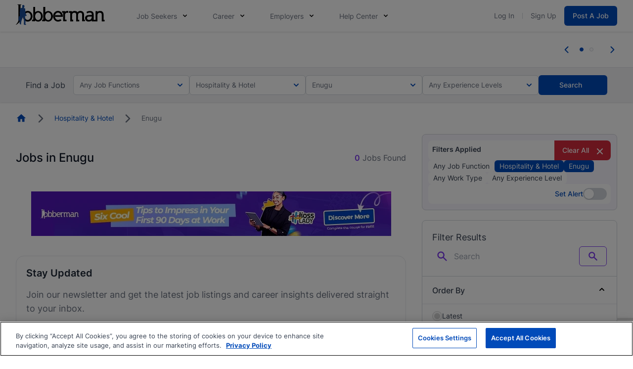

--- FILE ---
content_type: text/html; charset=UTF-8
request_url: https://www.jobberman.com/jobs/hospitality-hotel/enugu
body_size: 56155
content:
<!DOCTYPE html>
<html lang="en-ng">
<head>
    <meta charset="utf-8" />

    
            
                    <link rel="dns-prefetch" href="https://cdn.cookielaw.org">
            <link rel="preconnect" href="https://cdn.cookielaw.org">
        
        
        <link rel="dns-prefetch" href="https://package.webvitalize.io">
        <link rel="preconnect" href="https://package.webvitalize.io">
        <link rel="dns-prefetch" href="https://i.roamcdn.net">
        <link rel="preconnect" href="https://i.roamcdn.net">
        <link rel="dns-prefetch" href="https://www.googletagmanager.com/">
        <link rel="preconnect" href="https://www.googletagmanager.com/">

                    <link rel="preload" href="/static-assets/fonts/inter-v11-latin-regular.woff2" as="font" type="font/woff2" crossorigin="anonymous">
            <link rel="preload" href="/static-assets/fonts/inter-v11-latin-500.woff2" as="font" type="font/woff2" crossorigin="anonymous">
            <link rel="preload" href="/static-assets/fonts/inter-v11-latin-600.woff2" as="font" type="font/woff2" crossorigin="anonymous">
            <link rel="preload" href="/static-assets/fonts/inter-v11-latin-700.woff2" as="font" type="font/woff2" crossorigin="anonymous">
        
                    <link rel="preload" as="script" href="https://cdn.cookielaw.org/scripttemplates/otSDKStub.js">
        
        <link rel="modulepreload" as="script" href="/build/assets/scripts/jobberman/app.m.cea8c1c7.js">

                    <link
                rel="preload"
                as="image"
                fetchpriority="high"
                href="/static-assets/img/jobberman-theme/write-sea/level-up-your-cv-game-banner.webp"
            >
            
    
            <style>@font-face{font-display:swap;font-family:Inter;font-style:normal;font-weight:300;src:local(""),url(/static-assets/fonts/inter-v11-latin-300.woff2) format("woff2"),url(/static-assets/fonts/inter-v11-latin-300.woff) format("woff"),url(/static-assets/fonts/inter-v11-latin-300.ttf) format("truetype"),url(/static-assets/fonts/inter-v11-latin-300.svg#Inter) format("svg")}@font-face{font-display:swap;font-family:Inter;font-style:normal;font-weight:400;src:local(""),url(/static-assets/fonts/inter-v11-latin-regular.woff2) format("woff2"),url(/static-assets/fonts/inter-v11-latin-regular.woff) format("woff"),url(/static-assets/fonts/inter-v11-latin-regular.ttf) format("truetype"),url(/static-assets/fonts/inter-v11-latin-regular.svg#Inter) format("svg")}@font-face{font-display:swap;font-family:Inter;font-style:normal;font-weight:500;src:local(""),url(/static-assets/fonts/inter-v11-latin-500.woff2) format("woff2"),url(/static-assets/fonts/inter-v11-latin-500.woff) format("woff"),url(/static-assets/fonts/inter-v11-latin-500.ttf) format("truetype"),url(/static-assets/fonts/inter-v11-latin-500.svg#Inter) format("svg")}@font-face{font-display:swap;font-family:Inter;font-style:normal;font-weight:600;src:local(""),url(/static-assets/fonts/inter-v11-latin-600.woff2) format("woff2"),url(/static-assets/fonts/inter-v11-latin-600.woff) format("woff"),url(/static-assets/fonts/inter-v11-latin-600.ttf) format("truetype"),url(/static-assets/fonts/inter-v11-latin-600.svg#Inter) format("svg")}@font-face{font-display:swap;font-family:Inter;font-style:normal;font-weight:700;src:local(""),url(/static-assets/fonts/inter-v11-latin-700.woff2) format("woff2"),url(/static-assets/fonts/inter-v11-latin-700.woff) format("woff"),url(/static-assets/fonts/inter-v11-latin-700.ttf) format("truetype"),url(/static-assets/fonts/inter-v11-latin-700.svg#Inter) format("svg")}@font-face{font-display:swap;font-family:NotoSans;font-style:normal;font-weight:300;src:local(""),url(/static-assets/fonts/noto-sans-v36-latin-300.woff2) format("woff2")}@font-face{font-display:swap;font-family:NotoSans;font-style:normal;font-weight:400;src:local(""),url(/static-assets/fonts/noto-sans-v36-latin-regular.woff2) format("woff2")}@font-face{font-display:swap;font-family:NotoSans;font-style:normal;font-weight:500;src:local(""),url(/static-assets/fonts/noto-sans-v36-latin-500.woff2) format("woff2")}@font-face{font-display:swap;font-family:NotoSans;font-style:normal;font-weight:600;src:local(""),url(/static-assets/fonts/noto-sans-v36-latin-600.woff2) format("woff2")}@font-face{font-display:swap;font-family:NotoSans;font-style:normal;font-weight:700;src:local(""),url(/static-assets/fonts/noto-sans-v36-latin-700.woff2) format("woff2")}@font-face{font-display:swap;font-family:NotoSans;font-style:normal;font-weight:800;src:local(""),url(/static-assets/fonts/noto-sans-v36-latin-800.woff2) format("woff2")}@keyframes placeHolderShimmer{0%{background-position:-468px 0}to{background-position:468px 0}}.animated-container .image-to-animate,.animated-container .text-loading-animate{animation-duration:2.5s;animation-fill-mode:forwards;animation-iteration-count:infinite;animation-name:placeHolderShimmer;animation-timing-function:linear;background:#f6f6f6;background:linear-gradient(90deg,#d1d5db 8%,#e6e7ec 18%,#d1d5db 33%);background-size:800px 104px;border-radius:2px;position:relative}.animated-container *{cursor:default;pointer-events:none}.animated-container .text-loading-animate-link{background:linear-gradient(90deg,#3b82f6 8%,#5392fa 18%,#3b82f6 33%)}.animated-container .text-loading-animate,.animated-container .text-loading-animate *,.animated-container .text-loading-hide,.animated-container .text-loading-hide *{color:transparent!important}.animated-container .icon-loading-hide [x-cloak],.animated-container [x-cloak].icon-loading-hide{display:inline-block!important}.animated-container .icon-loading-hide svg,.animated-container svg.icon-loading-hide{background:#d1d5db;border-radius:50%;fill:transparent;stroke:transparent}.animated-container .icon-loading-hide path{display:none}.animated-container .loading-hide{display:none!important}*,:after,:before{--tw-border-spacing-x:0;--tw-border-spacing-y:0;--tw-translate-x:0;--tw-translate-y:0;--tw-rotate:0;--tw-skew-x:0;--tw-skew-y:0;--tw-scale-x:1;--tw-scale-y:1;--tw-pan-x: ;--tw-pan-y: ;--tw-pinch-zoom: ;--tw-scroll-snap-strictness:proximity;--tw-gradient-from-position: ;--tw-gradient-via-position: ;--tw-gradient-to-position: ;--tw-ordinal: ;--tw-slashed-zero: ;--tw-numeric-figure: ;--tw-numeric-spacing: ;--tw-numeric-fraction: ;--tw-ring-inset: ;--tw-ring-offset-width:0px;--tw-ring-offset-color:#fff;--tw-ring-color:rgba(0,145,255,.5);--tw-ring-offset-shadow:0 0 #0000;--tw-ring-shadow:0 0 #0000;--tw-shadow:0 0 #0000;--tw-shadow-colored:0 0 #0000;--tw-blur: ;--tw-brightness: ;--tw-contrast: ;--tw-grayscale: ;--tw-hue-rotate: ;--tw-invert: ;--tw-saturate: ;--tw-sepia: ;--tw-drop-shadow: ;--tw-backdrop-blur: ;--tw-backdrop-brightness: ;--tw-backdrop-contrast: ;--tw-backdrop-grayscale: ;--tw-backdrop-hue-rotate: ;--tw-backdrop-invert: ;--tw-backdrop-opacity: ;--tw-backdrop-saturate: ;--tw-backdrop-sepia: ;--tw-contain-size: ;--tw-contain-layout: ;--tw-contain-paint: ;--tw-contain-style: }::backdrop{--tw-border-spacing-x:0;--tw-border-spacing-y:0;--tw-translate-x:0;--tw-translate-y:0;--tw-rotate:0;--tw-skew-x:0;--tw-skew-y:0;--tw-scale-x:1;--tw-scale-y:1;--tw-pan-x: ;--tw-pan-y: ;--tw-pinch-zoom: ;--tw-scroll-snap-strictness:proximity;--tw-gradient-from-position: ;--tw-gradient-via-position: ;--tw-gradient-to-position: ;--tw-ordinal: ;--tw-slashed-zero: ;--tw-numeric-figure: ;--tw-numeric-spacing: ;--tw-numeric-fraction: ;--tw-ring-inset: ;--tw-ring-offset-width:0px;--tw-ring-offset-color:#fff;--tw-ring-color:rgba(0,145,255,.5);--tw-ring-offset-shadow:0 0 #0000;--tw-ring-shadow:0 0 #0000;--tw-shadow:0 0 #0000;--tw-shadow-colored:0 0 #0000;--tw-blur: ;--tw-brightness: ;--tw-contrast: ;--tw-grayscale: ;--tw-hue-rotate: ;--tw-invert: ;--tw-saturate: ;--tw-sepia: ;--tw-drop-shadow: ;--tw-backdrop-blur: ;--tw-backdrop-brightness: ;--tw-backdrop-contrast: ;--tw-backdrop-grayscale: ;--tw-backdrop-hue-rotate: ;--tw-backdrop-invert: ;--tw-backdrop-opacity: ;--tw-backdrop-saturate: ;--tw-backdrop-sepia: ;--tw-contain-size: ;--tw-contain-layout: ;--tw-contain-paint: ;--tw-contain-style: }*,:after,:before{border-color:#e5e7eb;border-style:solid;border-width:0;box-sizing:border-box}:after,:before{--tw-content:""}:host,html{line-height:1.5;-webkit-text-size-adjust:100%;font-family:ui-sans-serif,system-ui,sans-serif,Apple Color Emoji,Segoe UI Emoji,Segoe UI Symbol,Noto Color Emoji;font-feature-settings:normal;font-variation-settings:normal;-moz-tab-size:4;tab-size:4;-webkit-tap-highlight-color:transparent}body{line-height:inherit;margin:0}hr{border-top-width:1px;color:inherit;height:0}abbr:where([title]){text-decoration:underline dotted}h1,h2,h3,h4,h5,h6{font-size:inherit;font-weight:inherit}a{color:inherit;text-decoration:inherit}b,strong{font-weight:bolder}code,kbd,pre,samp{font-family:ui-monospace,SFMono-Regular,Menlo,Monaco,Consolas,Liberation Mono,Courier New,monospace;font-feature-settings:normal;font-size:1em;font-variation-settings:normal}small{font-size:80%}sub,sup{font-size:75%;line-height:0;position:relative;vertical-align:baseline}sub{bottom:-.25em}sup{top:-.5em}table{border-collapse:collapse;border-color:inherit;text-indent:0}button,input,optgroup,select,textarea{color:inherit;font-family:inherit;font-feature-settings:inherit;font-size:100%;font-variation-settings:inherit;font-weight:inherit;letter-spacing:inherit;line-height:inherit;margin:0;padding:0}button,select{text-transform:none}button,input:where([type=button]),input:where([type=reset]),input:where([type=submit]){-webkit-appearance:button;background-color:transparent;background-image:none}:-moz-focusring{outline:auto}:-moz-ui-invalid{box-shadow:none}progress{vertical-align:baseline}::-webkit-inner-spin-button,::-webkit-outer-spin-button{height:auto}[type=search]{-webkit-appearance:textfield;outline-offset:-2px}::-webkit-search-decoration{-webkit-appearance:none}::-webkit-file-upload-button{-webkit-appearance:button;font:inherit}summary{display:list-item}blockquote,dd,dl,figure,h1,h2,h3,h4,h5,h6,hr,p,pre{margin:0}fieldset{margin:0}fieldset,legend{padding:0}menu,ol,ul{list-style:none;margin:0;padding:0}dialog{padding:0}textarea{resize:vertical}input::placeholder,textarea::placeholder{color:#9ca3af}[role=button],button{cursor:pointer}:disabled{cursor:default}audio,canvas,embed,iframe,img,object,svg,video{display:block;vertical-align:middle}img,video{height:auto;max-width:100%}[hidden]:where(:not([hidden=until-found])){display:none}input:where(:not([type])),input:where([type=date]),input:where([type=datetime-local]),input:where([type=email]),input:where([type=month]),input:where([type=number]),input:where([type=password]),input:where([type=search]),input:where([type=tel]),input:where([type=text]),input:where([type=time]),input:where([type=url]),input:where([type=week]),select,select:where([multiple]),textarea{appearance:none;background-color:#fff;border-color:#6b7280;border-radius:0;border-width:1px;font-size:1rem;line-height:1.5rem;padding-bottom:.5rem;padding-left:.75rem;padding-right:.75rem;padding-top:.5rem;--tw-shadow:0 0 #0000}input:where(:not([type])):focus,input:where([type=date]):focus,input:where([type=datetime-local]):focus,input:where([type=email]):focus,input:where([type=month]):focus,input:where([type=number]):focus,input:where([type=password]):focus,input:where([type=search]):focus,input:where([type=tel]):focus,input:where([type=text]):focus,input:where([type=time]):focus,input:where([type=url]):focus,input:where([type=week]):focus,select:focus,select:where([multiple]):focus,textarea:focus{outline:2px solid transparent;outline-offset:2px;--tw-ring-inset:var(--tw-empty,   );--tw-ring-offset-width:0px;--tw-ring-offset-color:#fff;--tw-ring-color:#0083e6;--tw-ring-offset-shadow:var(--tw-ring-inset) 0 0 0 var(--tw-ring-offset-width) var(--tw-ring-offset-color);--tw-ring-shadow:var(--tw-ring-inset) 0 0 0 calc(1px + var(--tw-ring-offset-width)) var(--tw-ring-color);border-color:#0083e6;box-shadow:var(--tw-ring-offset-shadow),var(--tw-ring-shadow),var(--tw-shadow)}input::placeholder,textarea::placeholder{color:#6b7280;opacity:1}::-webkit-datetime-edit-fields-wrapper{padding:0}::-webkit-date-and-time-value{min-height:1.5em;text-align:inherit}::-webkit-datetime-edit{display:inline-flex}::-webkit-datetime-edit,::-webkit-datetime-edit-day-field,::-webkit-datetime-edit-hour-field,::-webkit-datetime-edit-meridiem-field,::-webkit-datetime-edit-millisecond-field,::-webkit-datetime-edit-minute-field,::-webkit-datetime-edit-month-field,::-webkit-datetime-edit-second-field,::-webkit-datetime-edit-year-field{padding-bottom:0;padding-top:0}select{background-image:url("data:image/svg+xml;charset=utf-8,%3Csvg xmlns='http://www.w3.org/2000/svg' fill='none' viewBox='0 0 20 20'%3E%3Cpath stroke='%236B7280' stroke-linecap='round' stroke-linejoin='round' stroke-width='1.5' d='m6 8 4 4 4-4'/%3E%3C/svg%3E");background-position:right .5rem center;background-repeat:no-repeat;background-size:1.5em 1.5em;padding-right:2.5rem;print-color-adjust:exact}select:where([multiple]),select:where([size]:not([size="1"])){background-image:none;background-position:0 0;background-repeat:unset;background-size:initial;padding-right:.75rem;print-color-adjust:unset}input:where([type=checkbox]),input:where([type=radio]){appearance:none;background-color:#fff;background-origin:border-box;border-color:#6b7280;border-width:1px;color:#0083e6;display:inline-block;flex-shrink:0;height:1rem;padding:0;print-color-adjust:exact;user-select:none;vertical-align:middle;width:1rem;--tw-shadow:0 0 #0000}input:where([type=checkbox]){border-radius:0}input:where([type=radio]){border-radius:100%}input:where([type=checkbox]):focus,input:where([type=radio]):focus{outline:2px solid transparent;outline-offset:2px;--tw-ring-inset:var(--tw-empty,   );--tw-ring-offset-width:2px;--tw-ring-offset-color:#fff;--tw-ring-color:#0083e6;--tw-ring-offset-shadow:var(--tw-ring-inset) 0 0 0 var(--tw-ring-offset-width) var(--tw-ring-offset-color);--tw-ring-shadow:var(--tw-ring-inset) 0 0 0 calc(2px + var(--tw-ring-offset-width)) var(--tw-ring-color);box-shadow:var(--tw-ring-offset-shadow),var(--tw-ring-shadow),var(--tw-shadow)}input:where([type=checkbox]):checked,input:where([type=radio]):checked{background-color:currentColor;background-position:50%;background-repeat:no-repeat;background-size:100% 100%;border-color:transparent}input:where([type=checkbox]):checked{background-image:url("data:image/svg+xml;charset=utf-8,%3Csvg xmlns='http://www.w3.org/2000/svg' fill='%23fff' viewBox='0 0 16 16'%3E%3Cpath d='M12.207 4.793a1 1 0 0 1 0 1.414l-5 5a1 1 0 0 1-1.414 0l-2-2a1 1 0 0 1 1.414-1.414L6.5 9.086l4.293-4.293a1 1 0 0 1 1.414 0'/%3E%3C/svg%3E")}@media (forced-colors:active){input:where([type=checkbox]):checked{appearance:auto}}input:where([type=radio]):checked{background-image:url("data:image/svg+xml;charset=utf-8,%3Csvg xmlns='http://www.w3.org/2000/svg' fill='%23fff' viewBox='0 0 16 16'%3E%3Ccircle cx='8' cy='8' r='3'/%3E%3C/svg%3E")}@media (forced-colors:active){input:where([type=radio]):checked{appearance:auto}}input:where([type=checkbox]):checked:focus,input:where([type=checkbox]):checked:hover,input:where([type=radio]):checked:focus,input:where([type=radio]):checked:hover{background-color:currentColor;border-color:transparent}input:where([type=checkbox]):indeterminate{background-color:currentColor;background-image:url("data:image/svg+xml;charset=utf-8,%3Csvg xmlns='http://www.w3.org/2000/svg' fill='none' viewBox='0 0 16 16'%3E%3Cpath stroke='%23fff' stroke-linecap='round' stroke-linejoin='round' stroke-width='2' d='M4 8h8'/%3E%3C/svg%3E");background-position:50%;background-repeat:no-repeat;background-size:100% 100%;border-color:transparent}@media (forced-colors:active){input:where([type=checkbox]):indeterminate{appearance:auto}}input:where([type=checkbox]):indeterminate:focus,input:where([type=checkbox]):indeterminate:hover{background-color:currentColor;border-color:transparent}input:where([type=file]){background:unset;border-color:inherit;border-radius:0;border-width:0;font-size:unset;line-height:inherit;padding:0}input:where([type=file]):focus{outline:1px solid ButtonText;outline:1px auto -webkit-focus-ring-color}.no-tailwindcss-base h1,.no-tailwindcss-base h2,.no-tailwindcss-base h3,.no-tailwindcss-base h4,.no-tailwindcss-base h5,.no-tailwindcss-base h6{font-size:revert;font-weight:revert}.no-tailwindcss-base ol,.no-tailwindcss-base ul{list-style:revert;margin:revert;padding:revert}.raw-html-container h3{font-size:1.25rem;font-weight:600;line-height:1.75rem;--tw-text-opacity:1;color:rgb(31 41 55/var(--tw-text-opacity,1))}.raw-html-container p{line-height:1.625;margin-bottom:.5rem}.raw-html-container p,.raw-html-container ul{--tw-text-opacity:1;color:rgb(55 65 81/var(--tw-text-opacity,1))}.raw-html-container ul{list-style-position:inside;list-style-type:disc;margin-bottom:1rem;margin-left:1rem}.raw-html-container li{margin-bottom:.25rem;--tw-text-opacity:1;color:rgb(55 65 81/var(--tw-text-opacity,1))}.wysiwyg-display p{line-height:1.625;margin-bottom:.5rem}.wysiwyg-display ul{list-style-position:inside;list-style-type:disc;margin-bottom:1rem;margin-left:1rem}.wysiwyg-display li{margin-bottom:.25rem;--tw-text-opacity:1;color:rgb(55 65 81/var(--tw-text-opacity,1))}.\!container{margin-left:auto!important;margin-right:auto!important;padding-left:1rem!important;padding-right:1rem!important;width:100%!important}.container{margin-left:auto;margin-right:auto;padding-left:1rem;padding-right:1rem;width:100%}@media (min-width:100%){.\!container{max-width:100%!important;padding-left:2rem!important;padding-right:2rem!important}.container{max-width:100%;padding-left:2rem;padding-right:2rem}}@media (min-width:1024px){.\!container{max-width:1024px!important;padding-left:2rem!important;padding-right:2rem!important}.container{max-width:1024px;padding-left:2rem;padding-right:2rem}}@media (min-width:1240px){.\!container{max-width:1240px!important;padding-left:2rem!important;padding-right:2rem!important}.container{max-width:1240px;padding-left:2rem;padding-right:2rem}}@media (min-width:1440px){.\!container{max-width:1440px!important;padding-left:2rem!important;padding-right:2rem!important}.container{max-width:1440px;padding-left:2rem;padding-right:2rem}}@media (min-width:1536px){.\!container{max-width:1536px!important;padding-left:2rem!important;padding-right:2rem!important}.container{max-width:1536px;padding-left:2rem;padding-right:2rem}}.form-input,.form-multiselect,.form-select,.form-textarea{appearance:none;background-color:#fff;border-color:#6b7280;border-radius:0;border-width:1px;font-size:1rem;line-height:1.5rem;padding-bottom:.5rem;padding-left:.75rem;padding-right:.75rem;padding-top:.5rem;--tw-shadow:0 0 #0000}.form-input:focus,.form-multiselect:focus,.form-select:focus,.form-textarea:focus{outline:2px solid transparent;outline-offset:2px;--tw-ring-inset:var(--tw-empty,   );--tw-ring-offset-width:0px;--tw-ring-offset-color:#fff;--tw-ring-color:#0083e6;--tw-ring-offset-shadow:var(--tw-ring-inset) 0 0 0 var(--tw-ring-offset-width) var(--tw-ring-offset-color);--tw-ring-shadow:var(--tw-ring-inset) 0 0 0 calc(1px + var(--tw-ring-offset-width)) var(--tw-ring-color);border-color:#0083e6;box-shadow:var(--tw-ring-offset-shadow),var(--tw-ring-shadow),var(--tw-shadow)}.form-select{background-image:url("data:image/svg+xml;charset=utf-8,%3Csvg xmlns='http://www.w3.org/2000/svg' fill='none' viewBox='0 0 20 20'%3E%3Cpath stroke='%236B7280' stroke-linecap='round' stroke-linejoin='round' stroke-width='1.5' d='m6 8 4 4 4-4'/%3E%3C/svg%3E");background-position:right .5rem center;background-repeat:no-repeat;background-size:1.5em 1.5em;padding-right:2.5rem;print-color-adjust:exact}.form-select:where([size]:not([size="1"])){background-image:none;background-position:0 0;background-repeat:unset;background-size:initial;padding-right:.75rem;print-color-adjust:unset}.form-checkbox,.form-radio{appearance:none;background-color:#fff;background-origin:border-box;border-color:#6b7280;border-width:1px;color:#0083e6;display:inline-block;flex-shrink:0;height:1rem;padding:0;print-color-adjust:exact;user-select:none;vertical-align:middle;width:1rem;--tw-shadow:0 0 #0000}.form-checkbox{border-radius:0}.form-radio{border-radius:100%}.form-checkbox:focus,.form-radio:focus{outline:2px solid transparent;outline-offset:2px;--tw-ring-inset:var(--tw-empty,   );--tw-ring-offset-width:2px;--tw-ring-offset-color:#fff;--tw-ring-color:#0083e6;--tw-ring-offset-shadow:var(--tw-ring-inset) 0 0 0 var(--tw-ring-offset-width) var(--tw-ring-offset-color);--tw-ring-shadow:var(--tw-ring-inset) 0 0 0 calc(2px + var(--tw-ring-offset-width)) var(--tw-ring-color);box-shadow:var(--tw-ring-offset-shadow),var(--tw-ring-shadow),var(--tw-shadow)}.form-checkbox:checked,.form-radio:checked{background-color:currentColor;background-position:50%;background-repeat:no-repeat;background-size:100% 100%;border-color:transparent}.form-checkbox:checked{background-image:url("data:image/svg+xml;charset=utf-8,%3Csvg xmlns='http://www.w3.org/2000/svg' fill='%23fff' viewBox='0 0 16 16'%3E%3Cpath d='M12.207 4.793a1 1 0 0 1 0 1.414l-5 5a1 1 0 0 1-1.414 0l-2-2a1 1 0 0 1 1.414-1.414L6.5 9.086l4.293-4.293a1 1 0 0 1 1.414 0'/%3E%3C/svg%3E")}@media (forced-colors:active){.form-checkbox:checked{appearance:auto}}.form-radio:checked{background-image:url("data:image/svg+xml;charset=utf-8,%3Csvg xmlns='http://www.w3.org/2000/svg' fill='%23fff' viewBox='0 0 16 16'%3E%3Ccircle cx='8' cy='8' r='3'/%3E%3C/svg%3E")}@media (forced-colors:active){.form-radio:checked{appearance:auto}}.form-checkbox:checked:focus,.form-checkbox:checked:hover,.form-radio:checked:focus,.form-radio:checked:hover{background-color:currentColor;border-color:transparent}.form-checkbox:indeterminate{background-color:currentColor;background-image:url("data:image/svg+xml;charset=utf-8,%3Csvg xmlns='http://www.w3.org/2000/svg' fill='none' viewBox='0 0 16 16'%3E%3Cpath stroke='%23fff' stroke-linecap='round' stroke-linejoin='round' stroke-width='2' d='M4 8h8'/%3E%3C/svg%3E");background-position:50%;background-repeat:no-repeat;background-size:100% 100%;border-color:transparent}@media (forced-colors:active){.form-checkbox:indeterminate{appearance:auto}}.form-checkbox:indeterminate:focus,.form-checkbox:indeterminate:hover{background-color:currentColor;border-color:transparent}.pointer-events-none{pointer-events:none}.pointer-events-auto{pointer-events:auto}.visible{visibility:visible}.invisible{visibility:hidden}.collapse{visibility:collapse}.static{position:static}.fixed{position:fixed}.absolute{position:absolute}.relative{position:relative}.sticky{position:sticky}.inset-0{inset:0}.inset-60{inset:15rem}.inset-x-0{left:0;right:0}.inset-y-0{bottom:0;top:0}.-bottom-\[10px\]{bottom:-10px}.-bottom-\[16px\]{bottom:-16px}.-left-\[9999px\]{left:-9999px}.-right-10{right:-2.5rem}.-right-\[0\.5rem\]{right:-.5rem}.-right-\[16px\]{right:-16px}.-right-\[314px\]{right:-314px}.-right-\[360px\]{right:-360px}.-right-\[6px\]{right:-6px}.-top-1{top:-.25rem}.-top-10{top:-2.5rem}.-top-3{top:-.75rem}.-top-4{top:-1rem}.-top-\[1\.75rem\]{top:-1.75rem}.-top-\[124px\]{top:-124px}.-top-\[186px\]{top:-186px}.-top-\[212px\]{top:-212px}.-top-\[276px\]{top:-276px}.-top-\[44px\]{top:-44px}.-top-\[8px\]{top:-8px}.bottom-0{bottom:0}.bottom-2{bottom:.5rem}.bottom-\[-10rem\]{bottom:-10rem}.bottom-\[-1px\]{bottom:-1px}.bottom-\[-9\.5rem\]{bottom:-9.5rem}.bottom-\[100\%\]{bottom:100%}.bottom-\[30px\]{bottom:30px}.bottom-\[36px\]{bottom:36px}.bottom-\[42px\]{bottom:42px}.bottom-\[56px\]{bottom:56px}.left-0{left:0}.left-1\/2{left:50%}.left-2{left:.5rem}.left-3{left:.75rem}.left-\[-14\.5rem\]{left:-14.5rem}.left-\[14px\]{left:14px}.left-\[244px\]{left:244px}.left-\[24px\]{left:24px}.left-\[28px\]{left:28px}.left-\[30\%\]{left:30%}.left-\[300px\]{left:300px}.left-\[50\%\]{left:50%}.left-\[6px\]{left:6px}.left-\[70px\]{left:70px}.left-\[80px\]{left:80px}.right-0{right:0}.right-1{right:.25rem}.right-1\/2{right:50%}.right-2{right:.5rem}.right-3{right:.75rem}.right-4{right:1rem}.right-\[-12rem\]{right:-12rem}.right-\[-13px\]{right:-13px}.right-\[0\.6rem\]{right:.6rem}.right-\[10px\]{right:10px}.right-\[28px\]{right:28px}.right-\[2rem\]{right:2rem}.right-\[6px\]{right:6px}.top-0{top:0}.top-1{top:.25rem}.top-1\.5{top:.375rem}.top-1\/2{top:50%}.top-1\/4{top:25%}.top-11{top:2.75rem}.top-12{top:3rem}.top-14{top:3.5rem}.top-16{top:4rem}.top-2{top:.5rem}.top-3{top:.75rem}.top-\[-0\.25rem\]{top:-.25rem}.top-\[-12px\]{top:-12px}.top-\[100\%\]{top:100%}.top-\[100px\]{top:100px}.top-\[116px\]{top:116px}.top-\[158px\]{top:158px}.top-\[19rem\]{top:19rem}.top-\[240px\]{top:240px}.top-\[25\%\]{top:25%}.top-\[26px\]{top:26px}.top-\[32px\]{top:32px}.top-\[336px\]{top:336px}.top-\[38px\]{top:38px}.top-\[398px\]{top:398px}.top-\[3rem\]{top:3rem}.top-\[48px\]{top:48px}.top-\[50\%\]{top:50%}.top-\[50px\]{top:50px}.top-\[52px\]{top:52px}.top-\[61px\]{top:61px}.top-\[63px\]{top:63px}.top-\[64px\]{top:64px}.top-\[65px\]{top:65px}.top-\[70px\]{top:70px}.top-full{top:100%}.isolate{isolation:isolate}.-z-10{z-index:-10}.z-0{z-index:0}.z-10{z-index:10}.z-1000{z-index:1000}.z-20{z-index:20}.z-30{z-index:30}.z-40{z-index:40}.z-50{z-index:50}.z-60{z-index:60}.z-\[1000\]{z-index:1000}.z-\[60\]{z-index:60}.z-\[999\]{z-index:999}.order-1{order:1}.order-2{order:2}.order-3{order:3}.order-4{order:4}.order-none{order:0}.col-auto{grid-column:auto}.col-span-1{grid-column:span 1/span 1}.col-span-2{grid-column:span 2/span 2}.col-span-3{grid-column:span 3/span 3}.col-span-6{grid-column:span 6/span 6}.col-span-full{grid-column:1/-1}.float-right{float:right}.float-left{float:left}.\!m-0{margin:0!important}.-m-1\.5{margin:-.375rem}.m-0{margin:0}.m-1{margin:.25rem}.m-12{margin:3rem}.m-2{margin:.5rem}.m-3{margin:.75rem}.m-4{margin:1rem}.m-5{margin:1.25rem}.m-auto{margin:auto}.\!mx-0{margin-left:0!important;margin-right:0!important}.\!my-0{margin-bottom:0!important;margin-top:0!important}.-mx-2{margin-left:-.5rem;margin-right:-.5rem}.-mx-3{margin-left:-.75rem;margin-right:-.75rem}.-mx-4{margin-left:-1rem;margin-right:-1rem}.-mx-5{margin-left:-1.25rem;margin-right:-1.25rem}.-my-2{margin-bottom:-.5rem;margin-top:-.5rem}.mx-0{margin-left:0;margin-right:0}.mx-1{margin-left:.25rem;margin-right:.25rem}.mx-10{margin-left:2.5rem;margin-right:2.5rem}.mx-2{margin-left:.5rem;margin-right:.5rem}.mx-3{margin-left:.75rem;margin-right:.75rem}.mx-4{margin-left:1rem;margin-right:1rem}.mx-5{margin-left:1.25rem;margin-right:1.25rem}.mx-6{margin-left:1.5rem;margin-right:1.5rem}.mx-8{margin-left:2rem;margin-right:2rem}.mx-auto{margin-left:auto;margin-right:auto}.my-0{margin-bottom:0;margin-top:0}.my-1{margin-bottom:.25rem;margin-top:.25rem}.my-10{margin-bottom:2.5rem;margin-top:2.5rem}.my-12{margin-bottom:3rem;margin-top:3rem}.my-16{margin-bottom:4rem;margin-top:4rem}.my-2{margin-bottom:.5rem;margin-top:.5rem}.my-2\.5{margin-bottom:.625rem;margin-top:.625rem}.my-3{margin-bottom:.75rem;margin-top:.75rem}.my-3\.5{margin-bottom:.875rem;margin-top:.875rem}.my-4{margin-bottom:1rem;margin-top:1rem}.my-5{margin-bottom:1.25rem;margin-top:1.25rem}.my-6{margin-bottom:1.5rem;margin-top:1.5rem}.my-8{margin-bottom:2rem;margin-top:2rem}.my-\[20px\]{margin-bottom:20px;margin-top:20px}.my-\[24px\]{margin-bottom:24px;margin-top:24px}.my-auto{margin-bottom:auto;margin-top:auto}.\!ml-0{margin-left:0!important}.\!mt-0{margin-top:0!important}.-mb-0\.5{margin-bottom:-.125rem}.-mb-px{margin-bottom:-1px}.-ml-3{margin-left:-.75rem}.-ml-4{margin-left:-1rem}.-ml-px{margin-left:-1px}.-mr-1{margin-right:-.25rem}.-mr-3{margin-right:-.75rem}.-mr-4{margin-right:-1rem}.-mr-\[45px\]{margin-right:-45px}.-mt-2{margin-top:-.5rem}.-mt-\[0\.25rem\]{margin-top:-.25rem}.mb-0{margin-bottom:0}.mb-0\.5{margin-bottom:.125rem}.mb-1{margin-bottom:.25rem}.mb-10{margin-bottom:2.5rem}.mb-11{margin-bottom:2.75rem}.mb-12{margin-bottom:3rem}.mb-14{margin-bottom:3.5rem}.mb-16{margin-bottom:4rem}.mb-2{margin-bottom:.5rem}.mb-2\.5{margin-bottom:.625rem}.mb-20{margin-bottom:5rem}.mb-3{margin-bottom:.75rem}.mb-3\.5{margin-bottom:.875rem}.mb-32{margin-bottom:8rem}.mb-4{margin-bottom:1rem}.mb-5{margin-bottom:1.25rem}.mb-6{margin-bottom:1.5rem}.mb-7{margin-bottom:1.75rem}.mb-8{margin-bottom:2rem}.mb-9{margin-bottom:2.25rem}.mb-\[56px\]{margin-bottom:56px}.me-2{margin-inline-end:.5rem}.ml-0{margin-left:0}.ml-0\.5{margin-left:.125rem}.ml-1{margin-left:.25rem}.ml-10{margin-left:2.5rem}.ml-16{margin-left:4rem}.ml-2{margin-left:.5rem}.ml-20{margin-left:5rem}.ml-3{margin-left:.75rem}.ml-4{margin-left:1rem}.ml-5{margin-left:1.25rem}.ml-6{margin-left:1.5rem}.ml-8{margin-left:2rem}.ml-\[17\.5px\]{margin-left:17.5px}.ml-\[1px\]{margin-left:1px}.ml-auto{margin-left:auto}.mr-0{margin-right:0}.mr-1{margin-right:.25rem}.mr-10{margin-right:2.5rem}.mr-14{margin-right:3.5rem}.mr-16{margin-right:4rem}.mr-2{margin-right:.5rem}.mr-2\.5{margin-right:.625rem}.mr-3{margin-right:.75rem}.mr-4{margin-right:1rem}.mr-5{margin-right:1.25rem}.mr-6{margin-right:1.5rem}.mr-\[15px\]{margin-right:15px}.mr-auto{margin-right:auto}.mt-0{margin-top:0}.mt-0\.5{margin-top:.125rem}.mt-1{margin-top:.25rem}.mt-10{margin-top:2.5rem}.mt-12{margin-top:3rem}.mt-14{margin-top:3.5rem}.mt-16{margin-top:4rem}.mt-2{margin-top:.5rem}.mt-2\.5{margin-top:.625rem}.mt-20{margin-top:5rem}.mt-3{margin-top:.75rem}.mt-3\.5{margin-top:.875rem}.mt-4{margin-top:1rem}.mt-48{margin-top:12rem}.mt-5{margin-top:1.25rem}.mt-6{margin-top:1.5rem}.mt-7{margin-top:1.75rem}.mt-8{margin-top:2rem}.mt-9{margin-top:2.25rem}.mt-\[10px\]{margin-top:10px}.mt-\[24px\]{margin-top:24px}.mt-\[26px\]{margin-top:26px}.mt-\[40px\]{margin-top:40px}.mt-auto{margin-top:auto}.box-border{box-sizing:border-box}.line-clamp-2{-webkit-line-clamp:2}.line-clamp-2,.line-clamp-3{display:-webkit-box;overflow:hidden;-webkit-box-orient:vertical}.line-clamp-3{-webkit-line-clamp:3}.block{display:block}.inline-block{display:inline-block}.inline{display:inline}.flex{display:flex}.inline-flex{display:inline-flex}.table{display:table}.table-cell{display:table-cell}.flow-root{display:flow-root}.grid{display:grid}.contents{display:contents}.hidden{display:none}.aspect-\[16\/9\]{aspect-ratio:16/9}.size-4{height:1rem;width:1rem}.h-0{height:0}.h-0\.5{height:.125rem}.h-1{height:.25rem}.h-1\.5{height:.375rem}.h-1\/2{height:50%}.h-10{height:2.5rem}.h-104{height:26rem}.h-11{height:2.75rem}.h-12{height:3rem}.h-120{height:30rem}.h-14{height:3.5rem}.h-16{height:4rem}.h-168{height:42rem}.h-180{height:45rem}.h-2{height:.5rem}.h-2\.5{height:.625rem}.h-20{height:5rem}.h-24{height:6rem}.h-28{height:7rem}.h-3{height:.75rem}.h-3\.5{height:.875rem}.h-32{height:8rem}.h-36{height:9rem}.h-4{height:1rem}.h-40{height:10rem}.h-44{height:11rem}.h-48{height:12rem}.h-5{height:1.25rem}.h-5\/6{height:83.333333%}.h-52{height:13rem}.h-54{height:13.5rem}.h-6{height:1.5rem}.h-64{height:16rem}.h-7{height:1.75rem}.h-72{height:18rem}.h-8{height:2rem}.h-80{height:20rem}.h-84{height:21rem}.h-9{height:2.25rem}.h-96{height:24rem}.h-\[100px\]{height:100px}.h-\[112px\]{height:112px}.h-\[118px\]{height:118px}.h-\[1200px\]{height:1200px}.h-\[124px\]{height:124px}.h-\[130px\]{height:130px}.h-\[132px\]{height:132px}.h-\[140px\]{height:140px}.h-\[14px\]{height:14px}.h-\[150px\]{height:150px}.h-\[15px\]{height:15px}.h-\[1px\]{height:1px}.h-\[200px\]{height:200px}.h-\[225px\]{height:225px}.h-\[248px\]{height:248px}.h-\[24px\]{height:24px}.h-\[25px\]{height:25px}.h-\[280px\]{height:280px}.h-\[29rem\]{height:29rem}.h-\[30px\]{height:30px}.h-\[315px\]{height:315px}.h-\[34px\]{height:34px}.h-\[38px\]{height:38px}.h-\[423px\]{height:423px}.h-\[42px\]{height:42px}.h-\[45px\]{height:45px}.h-\[500px\]{height:500px}.h-\[50px\]{height:50px}.h-\[546px\]{height:546px}.h-\[5px\]{height:5px}.h-\[60px\]{height:60px}.h-\[64px\]{height:64px}.h-\[70vh\]{height:70vh}.h-\[76px\]{height:76px}.h-\[82px\]{height:82px}.h-\[90px\]{height:90px}.h-\[calc\(100\%-0\.625rem\)\]{height:calc(100% - .625rem)}.h-\[calc\(100\%-5rem\)\]{height:calc(100% - 5rem)}.h-\[calc\(50\%\+44px\)\]{height:calc(50% + 44px)}.h-auto{height:auto}.h-fit{height:fit-content}.h-full{height:100%}.h-max{height:max-content}.h-px{height:1px}.h-screen{height:100vh}.max-h-0{max-height:0}.max-h-32{max-height:8rem}.max-h-40{max-height:10rem}.max-h-48{max-height:12rem}.max-h-52{max-height:13rem}.max-h-60{max-height:15rem}.max-h-64{max-height:16rem}.max-h-72{max-height:18rem}.max-h-80{max-height:20rem}.max-h-96{max-height:24rem}.max-h-\[132px\]{max-height:132px}.max-h-\[176px\]{max-height:176px}.max-h-\[266px\]{max-height:266px}.max-h-\[82vh\]{max-height:82vh}.max-h-dvh{max-height:100dvh}.max-h-screen{max-height:100vh}.min-h-11{min-height:2.75rem}.min-h-12{min-height:3rem}.min-h-16{min-height:4rem}.min-h-20{min-height:5rem}.min-h-32{min-height:8rem}.min-h-36{min-height:9rem}.min-h-40{min-height:10rem}.min-h-44{min-height:11rem}.min-h-48{min-height:12rem}.min-h-56{min-height:14rem}.min-h-60{min-height:15rem}.min-h-8{min-height:2rem}.min-h-80{min-height:20rem}.min-h-\[100px\]{min-height:100px}.min-h-\[10px\]{min-height:10px}.min-h-\[116px\]{min-height:116px}.min-h-\[14\.375rem\]{min-height:14.375rem}.min-h-\[180px\]{min-height:180px}.min-h-\[240px\]{min-height:240px}.min-h-\[32px\]{min-height:32px}.min-h-\[340px\]{min-height:340px}.min-h-\[390px\]{min-height:390px}.min-h-\[452px\]{min-height:452px}.min-h-\[576px\]{min-height:576px}.min-h-\[600px\]{min-height:600px}.min-h-\[70px\]{min-height:70px}.min-h-\[72px\]{min-height:72px}.min-h-full{min-height:100%}.min-h-screen{min-height:100vh}.w-0{width:0}.w-0\.5{width:.125rem}.w-1{width:.25rem}.w-1\.5{width:.375rem}.w-1\/2{width:50%}.w-1\/3{width:33.333333%}.w-1\/4{width:25%}.w-1\/5{width:20%}.w-1\/6{width:16.666667%}.w-10{width:2.5rem}.w-10\/12{width:83.333333%}.w-11{width:2.75rem}.w-11\/12{width:91.666667%}.w-12{width:3rem}.w-14{width:3.5rem}.w-16{width:4rem}.w-2{width:.5rem}.w-2\/12{width:16.666667%}.w-2\/3{width:66.666667%}.w-2\/5{width:40%}.w-2\/6{width:33.333333%}.w-20{width:5rem}.w-24{width:6rem}.w-28{width:7rem}.w-3{width:.75rem}.w-3\.5{width:.875rem}.w-3\/4{width:75%}.w-3\/5{width:60%}.w-3\/6{width:50%}.w-32{width:8rem}.w-36{width:9rem}.w-4{width:1rem}.w-4\/12{width:33.333333%}.w-4\/5{width:80%}.w-4\/6{width:66.666667%}.w-40{width:10rem}.w-48{width:12rem}.w-5{width:1.25rem}.w-5\/12{width:41.666667%}.w-5\/6{width:83.333333%}.w-52{width:13rem}.w-56{width:14rem}.w-6{width:1.5rem}.w-60{width:15rem}.w-64{width:16rem}.w-7{width:1.75rem}.w-7\/12{width:58.333333%}.w-72{width:18rem}.w-75{width:18.75rem}.w-8{width:2rem}.w-8\/12{width:66.666667%}.w-80{width:20rem}.w-84{width:21rem}.w-9{width:2.25rem}.w-\[100px\]{width:100px}.w-\[112px\]{width:112px}.w-\[118px\]{width:118px}.w-\[120px\]{width:120px}.w-\[124px\]{width:124px}.w-\[130px\]{width:130px}.w-\[14px\]{width:14px}.w-\[154px\]{width:154px}.w-\[15px\]{width:15px}.w-\[180px\]{width:180px}.w-\[207px\]{width:207px}.w-\[215px\]{width:215px}.w-\[245px\]{width:245px}.w-\[24px\]{width:24px}.w-\[250px\]{width:250px}.w-\[300px\]{width:300px}.w-\[30px\]{width:30px}.w-\[314px\]{width:314px}.w-\[320px\]{width:320px}.w-\[332px\]{width:332px}.w-\[334px\]{width:334px}.w-\[344px\]{width:344px}.w-\[34px\]{width:34px}.w-\[360px\]{width:360px}.w-\[38px\]{width:38px}.w-\[390px\]{width:390px}.w-\[42px\]{width:42px}.w-\[436px\]{width:436px}.w-\[45px\]{width:45px}.w-\[46px\]{width:46px}.w-\[50px\]{width:50px}.w-\[60px\]{width:60px}.w-\[66\%\]{width:66%}.w-\[73\%\]{width:73%}.w-\[745px\]{width:745px}.w-\[76px\]{width:76px}.w-\[80px\]{width:80px}.w-\[82px\]{width:82px}.w-\[90px\]{width:90px}.w-\[967px\]{width:967px}.w-\[calc\(100\%-156px\)\]{width:calc(100% - 156px)}.w-\[calc\(100\%-16px\)\]{width:calc(100% - 16px)}.w-auto{width:auto}.w-fit{width:fit-content}.w-full{width:100%}.w-max{width:max-content}.w-px{width:1px}.w-screen{width:100vw}.min-w-0{min-width:0}.min-w-20{min-width:5rem}.min-w-32{min-width:8rem}.min-w-40{min-width:10rem}.min-w-64{min-width:16rem}.min-w-\[1\.75rem\]{min-width:1.75rem}.min-w-\[10px\]{min-width:10px}.min-w-\[180px\]{min-width:180px}.min-w-\[354px\]{min-width:354px}.min-w-\[48px\]{min-width:48px}.min-w-\[56px\]{min-width:56px}.min-w-\[75px\]{min-width:75px}.min-w-full{min-width:100%}.max-w-16{max-width:4rem}.max-w-2xl{max-width:42rem}.max-w-36{max-width:9rem}.max-w-3xl{max-width:48rem}.max-w-4xl{max-width:56rem}.max-w-5xl{max-width:64rem}.max-w-60{max-width:15rem}.max-w-64{max-width:16rem}.max-w-72{max-width:18rem}.max-w-7xl{max-width:80rem}.max-w-96{max-width:24rem}.max-w-\[215px\]{max-width:215px}.max-w-\[224px\]{max-width:224px}.max-w-\[348px\]{max-width:348px}.max-w-\[600px\]{max-width:600px}.max-w-\[736px\]{max-width:736px}.max-w-\[763px\]{max-width:763px}.max-w-\[92vw\]{max-width:92vw}.max-w-full{max-width:100%}.max-w-lg{max-width:32rem}.max-w-max{max-width:max-content}.max-w-md{max-width:28rem}.max-w-none{max-width:none}.max-w-screen-2xl{max-width:1440px}.max-w-screen-sm{max-width:640px}.max-w-screen-xl{max-width:1240px}.max-w-sm{max-width:24rem}.max-w-xl{max-width:36rem}.max-w-xs{max-width:20rem}.flex-1{flex:1 1 0%}.flex-\[3\]{flex:3}.flex-auto{flex:1 1 auto}.flex-none{flex:none}.flex-shrink{flex-shrink:1}.flex-shrink-0{flex-shrink:0}.shrink{flex-shrink:1}.shrink-0{flex-shrink:0}.flex-grow{flex-grow:1}.flex-grow-0{flex-grow:0}.grow{flex-grow:1}.grow-0{flex-grow:0}.basis-0{flex-basis:0px}.basis-1\/3{flex-basis:33.333333%}.basis-2\/4{flex-basis:50%}.basis-4\/6{flex-basis:66.666667%}.basis-6\/12{flex-basis:50%}.basis-full{flex-basis:100%}.border-collapse{border-collapse:collapse}.origin-left{transform-origin:left}.origin-right{transform-origin:right}.origin-top{transform-origin:top}.origin-top-left{transform-origin:top left}.origin-top-right{transform-origin:top right}.-translate-x-0{--tw-translate-x:-0px}.-translate-x-0,.-translate-x-1\/2{transform:translate(var(--tw-translate-x),var(--tw-translate-y)) rotate(var(--tw-rotate)) skewX(var(--tw-skew-x)) skewY(var(--tw-skew-y)) scaleX(var(--tw-scale-x)) scaleY(var(--tw-scale-y))}.-translate-x-1\/2{--tw-translate-x:-50%}.-translate-x-full{--tw-translate-x:-100%}.-translate-x-full,.-translate-y-1{transform:translate(var(--tw-translate-x),var(--tw-translate-y)) rotate(var(--tw-rotate)) skewX(var(--tw-skew-x)) skewY(var(--tw-skew-y)) scaleX(var(--tw-scale-x)) scaleY(var(--tw-scale-y))}.-translate-y-1{--tw-translate-y:-0.25rem}.-translate-y-1\/2{--tw-translate-y:-50%}.-translate-y-16,.-translate-y-1\/2{transform:translate(var(--tw-translate-x),var(--tw-translate-y)) rotate(var(--tw-rotate)) skewX(var(--tw-skew-x)) skewY(var(--tw-skew-y)) scaleX(var(--tw-scale-x)) scaleY(var(--tw-scale-y))}.-translate-y-16{--tw-translate-y:-4rem}.-translate-y-2{--tw-translate-y:-0.5rem}.-translate-y-2,.-translate-y-5{transform:translate(var(--tw-translate-x),var(--tw-translate-y)) rotate(var(--tw-rotate)) skewX(var(--tw-skew-x)) skewY(var(--tw-skew-y)) scaleX(var(--tw-scale-x)) scaleY(var(--tw-scale-y))}.-translate-y-5{--tw-translate-y:-1.25rem}.translate-x-0{--tw-translate-x:0px}.translate-x-0,.translate-x-1{transform:translate(var(--tw-translate-x),var(--tw-translate-y)) rotate(var(--tw-rotate)) skewX(var(--tw-skew-x)) skewY(var(--tw-skew-y)) scaleX(var(--tw-scale-x)) scaleY(var(--tw-scale-y))}.translate-x-1{--tw-translate-x:0.25rem}.translate-x-3{--tw-translate-x:0.75rem}.translate-x-3,.translate-x-4{transform:translate(var(--tw-translate-x),var(--tw-translate-y)) rotate(var(--tw-rotate)) skewX(var(--tw-skew-x)) skewY(var(--tw-skew-y)) scaleX(var(--tw-scale-x)) scaleY(var(--tw-scale-y))}.translate-x-4{--tw-translate-x:1rem}.translate-x-5{--tw-translate-x:1.25rem}.translate-x-5,.translate-x-6{transform:translate(var(--tw-translate-x),var(--tw-translate-y)) rotate(var(--tw-rotate)) skewX(var(--tw-skew-x)) skewY(var(--tw-skew-y)) scaleX(var(--tw-scale-x)) scaleY(var(--tw-scale-y))}.translate-x-6{--tw-translate-x:1.5rem}.translate-x-\[-50\%\]{--tw-translate-x:-50%}.translate-x-\[-50\%\],.translate-x-full{transform:translate(var(--tw-translate-x),var(--tw-translate-y)) rotate(var(--tw-rotate)) skewX(var(--tw-skew-x)) skewY(var(--tw-skew-y)) scaleX(var(--tw-scale-x)) scaleY(var(--tw-scale-y))}.translate-x-full{--tw-translate-x:100%}.translate-y-0{--tw-translate-y:0px}.translate-y-0,.translate-y-1{transform:translate(var(--tw-translate-x),var(--tw-translate-y)) rotate(var(--tw-rotate)) skewX(var(--tw-skew-x)) skewY(var(--tw-skew-y)) scaleX(var(--tw-scale-x)) scaleY(var(--tw-scale-y))}.translate-y-1{--tw-translate-y:0.25rem}.translate-y-1\/2{--tw-translate-y:50%}.translate-y-1\/2,.translate-y-2{transform:translate(var(--tw-translate-x),var(--tw-translate-y)) rotate(var(--tw-rotate)) skewX(var(--tw-skew-x)) skewY(var(--tw-skew-y)) scaleX(var(--tw-scale-x)) scaleY(var(--tw-scale-y))}.translate-y-2{--tw-translate-y:0.5rem}.translate-y-3{--tw-translate-y:0.75rem}.translate-y-3,.translate-y-8{transform:translate(var(--tw-translate-x),var(--tw-translate-y)) rotate(var(--tw-rotate)) skewX(var(--tw-skew-x)) skewY(var(--tw-skew-y)) scaleX(var(--tw-scale-x)) scaleY(var(--tw-scale-y))}.translate-y-8{--tw-translate-y:2rem}.translate-y-\[-50\%\]{--tw-translate-y:-50%}.translate-y-\[-50\%\],.translate-y-\[50\%\]{transform:translate(var(--tw-translate-x),var(--tw-translate-y)) rotate(var(--tw-rotate)) skewX(var(--tw-skew-x)) skewY(var(--tw-skew-y)) scaleX(var(--tw-scale-x)) scaleY(var(--tw-scale-y))}.translate-y-\[50\%\]{--tw-translate-y:50%}.translate-y-px{--tw-translate-y:1px}.-rotate-180,.translate-y-px{transform:translate(var(--tw-translate-x),var(--tw-translate-y)) rotate(var(--tw-rotate)) skewX(var(--tw-skew-x)) skewY(var(--tw-skew-y)) scaleX(var(--tw-scale-x)) scaleY(var(--tw-scale-y))}.-rotate-180{--tw-rotate:-180deg}.-rotate-45{--tw-rotate:-45deg}.-rotate-45,.-rotate-90{transform:translate(var(--tw-translate-x),var(--tw-translate-y)) rotate(var(--tw-rotate)) skewX(var(--tw-skew-x)) skewY(var(--tw-skew-y)) scaleX(var(--tw-scale-x)) scaleY(var(--tw-scale-y))}.-rotate-90{--tw-rotate:-90deg}.rotate-0{--tw-rotate:0deg}.rotate-0,.rotate-12{transform:translate(var(--tw-translate-x),var(--tw-translate-y)) rotate(var(--tw-rotate)) skewX(var(--tw-skew-x)) skewY(var(--tw-skew-y)) scaleX(var(--tw-scale-x)) scaleY(var(--tw-scale-y))}.rotate-12{--tw-rotate:12deg}.rotate-180{--tw-rotate:180deg}.rotate-180,.rotate-45{transform:translate(var(--tw-translate-x),var(--tw-translate-y)) rotate(var(--tw-rotate)) skewX(var(--tw-skew-x)) skewY(var(--tw-skew-y)) scaleX(var(--tw-scale-x)) scaleY(var(--tw-scale-y))}.rotate-45{--tw-rotate:45deg}.rotate-\[-15deg\]{--tw-rotate:-15deg}.rotate-\[-15deg\],.rotate-\[-90deg\]{transform:translate(var(--tw-translate-x),var(--tw-translate-y)) rotate(var(--tw-rotate)) skewX(var(--tw-skew-x)) skewY(var(--tw-skew-y)) scaleX(var(--tw-scale-x)) scaleY(var(--tw-scale-y))}.rotate-\[-90deg\]{--tw-rotate:-90deg}.rotate-\[180deg\]{--tw-rotate:180deg}.rotate-\[180deg\],.rotate-\[90deg\]{transform:translate(var(--tw-translate-x),var(--tw-translate-y)) rotate(var(--tw-rotate)) skewX(var(--tw-skew-x)) skewY(var(--tw-skew-y)) scaleX(var(--tw-scale-x)) scaleY(var(--tw-scale-y))}.rotate-\[90deg\]{--tw-rotate:90deg}.scale-0{--tw-scale-x:0;--tw-scale-y:0}.scale-0,.scale-100{transform:translate(var(--tw-translate-x),var(--tw-translate-y)) rotate(var(--tw-rotate)) skewX(var(--tw-skew-x)) skewY(var(--tw-skew-y)) scaleX(var(--tw-scale-x)) scaleY(var(--tw-scale-y))}.scale-100{--tw-scale-x:1;--tw-scale-y:1}.scale-90{--tw-scale-x:.9;--tw-scale-y:.9}.scale-90,.scale-95{transform:translate(var(--tw-translate-x),var(--tw-translate-y)) rotate(var(--tw-rotate)) skewX(var(--tw-skew-x)) skewY(var(--tw-skew-y)) scaleX(var(--tw-scale-x)) scaleY(var(--tw-scale-y))}.scale-95{--tw-scale-x:.95;--tw-scale-y:.95}.scale-x-0{--tw-scale-x:0}.scale-x-0,.scale-x-100{transform:translate(var(--tw-translate-x),var(--tw-translate-y)) rotate(var(--tw-rotate)) skewX(var(--tw-skew-x)) skewY(var(--tw-skew-y)) scaleX(var(--tw-scale-x)) scaleY(var(--tw-scale-y))}.scale-x-100{--tw-scale-x:1}.scale-y-100{--tw-scale-y:1}.scale-y-100,.scale-y-90{transform:translate(var(--tw-translate-x),var(--tw-translate-y)) rotate(var(--tw-rotate)) skewX(var(--tw-skew-x)) skewY(var(--tw-skew-y)) scaleX(var(--tw-scale-x)) scaleY(var(--tw-scale-y))}.scale-y-90{--tw-scale-y:.9}.transform{transform:translate(var(--tw-translate-x),var(--tw-translate-y)) rotate(var(--tw-rotate)) skewX(var(--tw-skew-x)) skewY(var(--tw-skew-y)) scaleX(var(--tw-scale-x)) scaleY(var(--tw-scale-y))}@keyframes scroll{0%{transform:translateY(0)}to{transform:translateY(8px)}}.animate-scroll{animation:scroll 3s ease infinite}@keyframes spin{to{transform:rotate(1turn)}}.animate-spin{animation:spin 1s linear infinite}.cursor-auto{cursor:auto}.cursor-col-resize{cursor:col-resize}.cursor-default{cursor:default}.cursor-not-allowed{cursor:not-allowed}.cursor-pointer{cursor:pointer}.cursor-text{cursor:text}.select-none{user-select:none}.resize-none{resize:none}.resize-y{resize:vertical}.resize{resize:both}.snap-x{scroll-snap-type:x var(--tw-scroll-snap-strictness)}.snap-y{scroll-snap-type:y var(--tw-scroll-snap-strictness)}.snap-mandatory{--tw-scroll-snap-strictness:mandatory}.snap-start{scroll-snap-align:start}.snap-center{scroll-snap-align:center}.scroll-mx-5{scroll-margin-left:1.25rem;scroll-margin-right:1.25rem}.list-inside{list-style-position:inside}.list-decimal{list-style-type:decimal}.list-disc{list-style-type:disc}.list-lower-alpha{list-style-type:lower-alpha}.list-none{list-style-type:none}.\!appearance-none{appearance:none!important}.appearance-none{appearance:none}.columns-1{columns:1}.break-inside-auto{break-inside:auto}.break-inside-avoid{break-inside:avoid}.auto-cols-fr{grid-auto-columns:minmax(0,1fr)}.grid-flow-row{grid-auto-flow:row}.grid-flow-col{grid-auto-flow:column}.auto-rows-max{grid-auto-rows:max-content}.grid-cols-1{grid-template-columns:repeat(1,minmax(0,1fr))}.grid-cols-2{grid-template-columns:repeat(2,minmax(0,1fr))}.grid-cols-3{grid-template-columns:repeat(3,minmax(0,1fr))}.grid-cols-6{grid-template-columns:repeat(6,minmax(0,1fr))}.grid-cols-7{grid-template-columns:repeat(7,minmax(0,1fr))}.flex-row{flex-direction:row}.flex-row-reverse{flex-direction:row-reverse}.flex-col{flex-direction:column}.flex-col-reverse{flex-direction:column-reverse}.flex-wrap{flex-wrap:wrap}.flex-nowrap{flex-wrap:nowrap}.place-content-center{place-content:center}.place-items-center{place-items:center}.content-center{align-content:center}.items-start{align-items:flex-start}.items-end{align-items:flex-end}.items-center{align-items:center}.items-baseline{align-items:baseline}.items-stretch{align-items:stretch}.justify-start{justify-content:flex-start}.justify-end{justify-content:flex-end}.justify-center{justify-content:center}.justify-between{justify-content:space-between}.justify-around{justify-content:space-around}.justify-evenly{justify-content:space-evenly}.justify-items-end{justify-items:end}.justify-items-center{justify-items:center}.gap-0{gap:0}.gap-1{gap:.25rem}.gap-1\.5{gap:.375rem}.gap-10{gap:2.5rem}.gap-12{gap:3rem}.gap-2{gap:.5rem}.gap-2\.5{gap:.625rem}.gap-20{gap:5rem}.gap-3{gap:.75rem}.gap-4{gap:1rem}.gap-5{gap:1.25rem}.gap-6{gap:1.5rem}.gap-8{gap:2rem}.gap-\[48px\]{gap:48px}.gap-x-1{column-gap:.25rem}.gap-x-1\.5{column-gap:.375rem}.gap-x-10{column-gap:2.5rem}.gap-x-11{column-gap:2.75rem}.gap-x-14{column-gap:3.5rem}.gap-x-2{column-gap:.5rem}.gap-x-2\.5{column-gap:.625rem}.gap-x-20{column-gap:5rem}.gap-x-24{column-gap:6rem}.gap-x-3{column-gap:.75rem}.gap-x-4{column-gap:1rem}.gap-x-5{column-gap:1.25rem}.gap-x-6{column-gap:1.5rem}.gap-x-8{column-gap:2rem}.gap-x-\[17\.5px\]{column-gap:17.5px}.gap-y-1{row-gap:.25rem}.gap-y-10{row-gap:2.5rem}.gap-y-12{row-gap:3rem}.gap-y-2{row-gap:.5rem}.gap-y-2\.5{row-gap:.625rem}.gap-y-3{row-gap:.75rem}.gap-y-4{row-gap:1rem}.gap-y-5{row-gap:1.25rem}.gap-y-6{row-gap:1.5rem}.gap-y-8{row-gap:2rem}.gap-y-9{row-gap:2.25rem}.-space-y-px>:not([hidden])~:not([hidden]){--tw-space-y-reverse:0;margin-bottom:calc(-1px * var(--tw-space-y-reverse));margin-top:calc(-1px * calc(1 - var(--tw-space-y-reverse)))}.space-x-1>:not([hidden])~:not([hidden]){--tw-space-x-reverse:0;margin-left:calc(.25rem * calc(1 - var(--tw-space-x-reverse)));margin-right:calc(.25rem * var(--tw-space-x-reverse))}.space-x-2>:not([hidden])~:not([hidden]){--tw-space-x-reverse:0;margin-left:calc(.5rem * calc(1 - var(--tw-space-x-reverse)));margin-right:calc(.5rem * var(--tw-space-x-reverse))}.space-x-3>:not([hidden])~:not([hidden]){--tw-space-x-reverse:0;margin-left:calc(.75rem * calc(1 - var(--tw-space-x-reverse)));margin-right:calc(.75rem * var(--tw-space-x-reverse))}.space-x-4>:not([hidden])~:not([hidden]){--tw-space-x-reverse:0;margin-left:calc(1rem * calc(1 - var(--tw-space-x-reverse)));margin-right:calc(1rem * var(--tw-space-x-reverse))}.space-x-6>:not([hidden])~:not([hidden]){--tw-space-x-reverse:0;margin-left:calc(1.5rem * calc(1 - var(--tw-space-x-reverse)));margin-right:calc(1.5rem * var(--tw-space-x-reverse))}.space-x-7>:not([hidden])~:not([hidden]){--tw-space-x-reverse:0;margin-left:calc(1.75rem * calc(1 - var(--tw-space-x-reverse)));margin-right:calc(1.75rem * var(--tw-space-x-reverse))}.space-x-8>:not([hidden])~:not([hidden]){--tw-space-x-reverse:0;margin-left:calc(2rem * calc(1 - var(--tw-space-x-reverse)));margin-right:calc(2rem * var(--tw-space-x-reverse))}.space-y-1>:not([hidden])~:not([hidden]){--tw-space-y-reverse:0;margin-bottom:calc(.25rem * var(--tw-space-y-reverse));margin-top:calc(.25rem * calc(1 - var(--tw-space-y-reverse)))}.space-y-10>:not([hidden])~:not([hidden]){--tw-space-y-reverse:0;margin-bottom:calc(2.5rem * var(--tw-space-y-reverse));margin-top:calc(2.5rem * calc(1 - var(--tw-space-y-reverse)))}.space-y-2>:not([hidden])~:not([hidden]){--tw-space-y-reverse:0;margin-bottom:calc(.5rem * var(--tw-space-y-reverse));margin-top:calc(.5rem * calc(1 - var(--tw-space-y-reverse)))}.space-y-2\.5>:not([hidden])~:not([hidden]){--tw-space-y-reverse:0;margin-bottom:calc(.625rem * var(--tw-space-y-reverse));margin-top:calc(.625rem * calc(1 - var(--tw-space-y-reverse)))}.space-y-3>:not([hidden])~:not([hidden]){--tw-space-y-reverse:0;margin-bottom:calc(.75rem * var(--tw-space-y-reverse));margin-top:calc(.75rem * calc(1 - var(--tw-space-y-reverse)))}.space-y-4>:not([hidden])~:not([hidden]){--tw-space-y-reverse:0;margin-bottom:calc(1rem * var(--tw-space-y-reverse));margin-top:calc(1rem * calc(1 - var(--tw-space-y-reverse)))}.space-y-5>:not([hidden])~:not([hidden]){--tw-space-y-reverse:0;margin-bottom:calc(1.25rem * var(--tw-space-y-reverse));margin-top:calc(1.25rem * calc(1 - var(--tw-space-y-reverse)))}.space-y-6>:not([hidden])~:not([hidden]){--tw-space-y-reverse:0;margin-bottom:calc(1.5rem * var(--tw-space-y-reverse));margin-top:calc(1.5rem * calc(1 - var(--tw-space-y-reverse)))}.space-y-7>:not([hidden])~:not([hidden]){--tw-space-y-reverse:0;margin-bottom:calc(1.75rem * var(--tw-space-y-reverse));margin-top:calc(1.75rem * calc(1 - var(--tw-space-y-reverse)))}.space-y-8>:not([hidden])~:not([hidden]){--tw-space-y-reverse:0;margin-bottom:calc(2rem * var(--tw-space-y-reverse));margin-top:calc(2rem * calc(1 - var(--tw-space-y-reverse)))}.space-y-reverse>:not([hidden])~:not([hidden]){--tw-space-y-reverse:1}.divide-x>:not([hidden])~:not([hidden]){--tw-divide-x-reverse:0;border-left-width:calc(1px * calc(1 - var(--tw-divide-x-reverse)));border-right-width:calc(1px * var(--tw-divide-x-reverse))}.divide-y>:not([hidden])~:not([hidden]){--tw-divide-y-reverse:0;border-bottom-width:calc(1px * var(--tw-divide-y-reverse));border-top-width:calc(1px * calc(1 - var(--tw-divide-y-reverse)))}.divide-y-2>:not([hidden])~:not([hidden]){--tw-divide-y-reverse:0;border-bottom-width:calc(2px * var(--tw-divide-y-reverse));border-top-width:calc(2px * calc(1 - var(--tw-divide-y-reverse)))}.divide-solid>:not([hidden])~:not([hidden]){border-style:solid}.divide-gray-200>:not([hidden])~:not([hidden]){--tw-divide-opacity:1;border-color:rgb(229 231 235/var(--tw-divide-opacity,1))}.divide-gray-300>:not([hidden])~:not([hidden]){--tw-divide-opacity:1;border-color:rgb(209 213 219/var(--tw-divide-opacity,1))}.divide-gray-400>:not([hidden])~:not([hidden]){--tw-divide-opacity:1;border-color:rgb(156 163 175/var(--tw-divide-opacity,1))}.self-start{align-self:flex-start}.self-end{align-self:flex-end}.self-center{align-self:center}.self-stretch{align-self:stretch}.justify-self-end{justify-self:end}.overflow-auto{overflow:auto}.overflow-hidden{overflow:hidden}.overflow-visible{overflow:visible}.overflow-scroll{overflow:scroll}.overflow-x-auto{overflow-x:auto}.overflow-y-auto{overflow-y:auto}.overflow-x-hidden{overflow-x:hidden}.overflow-y-hidden{overflow-y:hidden}.overflow-x-visible{overflow-x:visible}.overflow-x-scroll{overflow-x:scroll}.overflow-y-scroll{overflow-y:scroll}.scroll-smooth{scroll-behavior:smooth}.truncate{overflow:hidden;white-space:nowrap}.overflow-ellipsis,.text-ellipsis,.truncate{text-overflow:ellipsis}.whitespace-normal{white-space:normal}.whitespace-nowrap{white-space:nowrap}.whitespace-pre{white-space:pre}.whitespace-pre-line{white-space:pre-line}.whitespace-pre-wrap{white-space:pre-wrap}.text-nowrap{text-wrap:nowrap}.break-words{overflow-wrap:break-word}.break-all{word-break:break-all}.rounded{border-radius:.25rem}.rounded-2xl{border-radius:1rem}.rounded-3xl{border-radius:1.5rem}.rounded-\[10px\]{border-radius:10px}.rounded-\[16px\]{border-radius:16px}.rounded-full{border-radius:9999px}.rounded-lg{border-radius:.5rem}.rounded-md{border-radius:.375rem}.rounded-none{border-radius:0}.rounded-sm{border-radius:.125rem}.rounded-xl{border-radius:.75rem}.rounded-b{border-bottom-left-radius:.25rem;border-bottom-right-radius:.25rem}.rounded-b-lg{border-bottom-left-radius:.5rem;border-bottom-right-radius:.5rem}.rounded-b-md{border-bottom-left-radius:.375rem;border-bottom-right-radius:.375rem}.rounded-b-none{border-bottom-left-radius:0;border-bottom-right-radius:0}.rounded-b-xl{border-bottom-left-radius:.75rem;border-bottom-right-radius:.75rem}.rounded-l{border-bottom-left-radius:.25rem;border-top-left-radius:.25rem}.rounded-l-lg{border-bottom-left-radius:.5rem;border-top-left-radius:.5rem}.rounded-l-md{border-bottom-left-radius:.375rem;border-top-left-radius:.375rem}.rounded-l-none{border-bottom-left-radius:0;border-top-left-radius:0}.rounded-r{border-bottom-right-radius:.25rem;border-top-right-radius:.25rem}.rounded-r-3xl{border-bottom-right-radius:1.5rem;border-top-right-radius:1.5rem}.rounded-r-full{border-bottom-right-radius:9999px;border-top-right-radius:9999px}.rounded-r-lg{border-bottom-right-radius:.5rem;border-top-right-radius:.5rem}.rounded-r-md{border-bottom-right-radius:.375rem;border-top-right-radius:.375rem}.rounded-r-none{border-bottom-right-radius:0;border-top-right-radius:0}.rounded-t{border-top-left-radius:.25rem;border-top-right-radius:.25rem}.rounded-t-lg{border-top-left-radius:.5rem;border-top-right-radius:.5rem}.rounded-t-md{border-top-left-radius:.375rem;border-top-right-radius:.375rem}.rounded-t-none{border-top-left-radius:0;border-top-right-radius:0}.rounded-t-xl{border-top-left-radius:.75rem;border-top-right-radius:.75rem}.rounded-bl{border-bottom-left-radius:.25rem}.rounded-bl-full{border-bottom-left-radius:9999px}.rounded-bl-lg{border-bottom-left-radius:.5rem}.rounded-bl-md{border-bottom-left-radius:.375rem}.rounded-bl-none{border-bottom-left-radius:0}.rounded-bl-xl{border-bottom-left-radius:.75rem}.rounded-br{border-bottom-right-radius:.25rem}.rounded-br-full{border-bottom-right-radius:9999px}.rounded-br-lg{border-bottom-right-radius:.5rem}.rounded-br-md{border-bottom-right-radius:.375rem}.rounded-br-none{border-bottom-right-radius:0}.rounded-br-xl{border-bottom-right-radius:.75rem}.rounded-tl{border-top-left-radius:.25rem}.rounded-tl-full{border-top-left-radius:9999px}.rounded-tl-lg{border-top-left-radius:.5rem}.rounded-tl-md{border-top-left-radius:.375rem}.rounded-tl-none{border-top-left-radius:0}.rounded-tr{border-top-right-radius:.25rem}.rounded-tr-full{border-top-right-radius:9999px}.rounded-tr-lg{border-top-right-radius:.5rem}.rounded-tr-md{border-top-right-radius:.375rem}.rounded-tr-none{border-top-right-radius:0}.\!border{border-width:1px!important}.\!border-0{border-width:0!important}.border{border-width:1px}.border-0{border-width:0}.border-2{border-width:2px}.border-4{border-width:4px}.border-\[1px\]{border-width:1px}.border-x{border-left-width:1px;border-right-width:1px}.border-y{border-bottom-width:1px;border-top-width:1px}.\!border-b{border-bottom-width:1px!important}.border-b{border-bottom-width:1px}.border-b-2{border-bottom-width:2px}.border-b-4{border-bottom-width:4px}.border-l{border-left-width:1px}.border-l-0{border-left-width:0}.border-l-2{border-left-width:2px}.border-l-4{border-left-width:4px}.border-r{border-right-width:1px}.border-r-0{border-right-width:0}.border-r-2{border-right-width:2px}.border-t{border-top-width:1px}.border-t-2{border-top-width:2px}.border-t-4{border-top-width:4px}.border-t-8{border-top-width:8px}.border-t-\[12px\]{border-top-width:12px}.border-solid{border-style:solid}.border-dashed{border-style:dashed}.\!border-none{border-style:none!important}.border-none{border-style:none}.\!border-brand-secondary{--tw-border-opacity:1!important;border-color:rgb(124 58 237/var(--tw-border-opacity,1))!important}.\!border-gray-300{--tw-border-opacity:1!important;border-color:rgb(209 213 219/var(--tw-border-opacity,1))!important}.\!border-red-500{--tw-border-opacity:1!important;border-color:rgb(212 43 61/var(--tw-border-opacity,1))!important}.border-\[\#004AB9\]{--tw-border-opacity:1;border-color:rgb(0 74 185/var(--tw-border-opacity,1))}.border-\[\#0091FF\]{--tw-border-opacity:1;border-color:rgb(0 145 255/var(--tw-border-opacity,1))}.border-\[\#084C61\]{--tw-border-opacity:1;border-color:rgb(8 76 97/var(--tw-border-opacity,1))}.border-\[\#177E89\]{--tw-border-opacity:1;border-color:rgb(23 126 137/var(--tw-border-opacity,1))}.border-\[\#C39740\]{--tw-border-opacity:1;border-color:rgb(195 151 64/var(--tw-border-opacity,1))}.border-\[\#DB3A34\]{--tw-border-opacity:1;border-color:rgb(219 58 52/var(--tw-border-opacity,1))}.border-\[\#E1CB00\]{--tw-border-opacity:1;border-color:rgb(225 203 0/var(--tw-border-opacity,1))}.border-\[\#FFC857\]{--tw-border-opacity:1;border-color:rgb(255 200 87/var(--tw-border-opacity,1))}.border-\[rgba\(0\2c 0\2c 0\2c 0\.05\)\]{border-color:rgba(0,0,0,.05)}.border-black{--tw-border-opacity:1;border-color:rgb(0 0 0/var(--tw-border-opacity,1))}.border-blue-200{--tw-border-opacity:1;border-color:rgb(191 228 255/var(--tw-border-opacity,1))}.border-blue-300{--tw-border-opacity:1;border-color:rgb(153 211 255/var(--tw-border-opacity,1))}.border-blue-500{--tw-border-opacity:1;border-color:rgb(0 145 255/var(--tw-border-opacity,1))}.border-brand-primary{--tw-border-opacity:1;border-color:rgb(0 74 185/var(--tw-border-opacity,1))}.border-brand-primary-200{--tw-border-opacity:1;border-color:rgb(191 210 238/var(--tw-border-opacity,1))}.border-brand-primary-400{--tw-border-opacity:1;border-color:rgb(77 128 206/var(--tw-border-opacity,1))}.border-brand-primary-700{--tw-border-opacity:1;border-color:rgb(0 56 139/var(--tw-border-opacity,1))}.border-brand-secondary{--tw-border-opacity:1;border-color:rgb(124 58 237/var(--tw-border-opacity,1))}.border-brand-secondary-200{--tw-border-opacity:1;border-color:rgb(222 206 251/var(--tw-border-opacity,1))}.border-brand-secondary-300{--tw-border-opacity:1;border-color:rgb(203 176 248/var(--tw-border-opacity,1))}.border-brand-secondary-600{--tw-border-opacity:1;border-color:rgb(112 52 213/var(--tw-border-opacity,1))}.border-brand-secondary-900{--tw-border-opacity:1;border-color:rgb(61 28 116/var(--tw-border-opacity,1))}.border-current{border-color:currentColor}.border-error-300{--tw-border-opacity:1;border-color:rgb(238 171 176/var(--tw-border-opacity,1))}.border-gray-100{--tw-border-opacity:1;border-color:rgb(243 244 246/var(--tw-border-opacity,1))}.border-gray-200{--tw-border-opacity:1;border-color:rgb(229 231 235/var(--tw-border-opacity,1))}.border-gray-30{--tw-border-opacity:1;border-color:rgb(151 151 151/var(--tw-border-opacity,1))}.border-gray-300{--tw-border-opacity:1;border-color:rgb(209 213 219/var(--tw-border-opacity,1))}.border-gray-400{--tw-border-opacity:1;border-color:rgb(156 163 175/var(--tw-border-opacity,1))}.border-gray-500{--tw-border-opacity:1;border-color:rgb(107 114 128/var(--tw-border-opacity,1))}.border-gray-600{--tw-border-opacity:1;border-color:rgb(75 85 99/var(--tw-border-opacity,1))}.border-gray-800{--tw-border-opacity:1;border-color:rgb(31 41 55/var(--tw-border-opacity,1))}.border-gray-900{--tw-border-opacity:1;border-color:rgb(17 24 39/var(--tw-border-opacity,1))}.border-green-500{--tw-border-opacity:1;border-color:rgb(56 150 96/var(--tw-border-opacity,1))}.border-link-400{--tw-border-opacity:1;border-color:rgb(77 128 206/var(--tw-border-opacity,1))}.border-link-500,.border-pri-default{--tw-border-opacity:1;border-color:rgb(0 74 185/var(--tw-border-opacity,1))}.border-primary-default{--tw-border-opacity:1;border-color:rgb(255 98 0/var(--tw-border-opacity,1))}.border-red-200{--tw-border-opacity:1;border-color:rgb(244 202 207/var(--tw-border-opacity,1))}.border-red-400{--tw-border-opacity:1;border-color:rgb(225 107 119/var(--tw-border-opacity,1))}.border-red-500{--tw-border-opacity:1;border-color:rgb(212 43 61/var(--tw-border-opacity,1))}.border-red-600{--tw-border-opacity:1;border-color:rgb(191 39 55/var(--tw-border-opacity,1))}.border-transparent{border-color:transparent}.border-white{--tw-border-opacity:1;border-color:rgb(255 255 255/var(--tw-border-opacity,1))}.border-white\/10{border-color:hsla(0,0%,100%,.1)}.border-b-gray-300{--tw-border-opacity:1;border-bottom-color:rgb(209 213 219/var(--tw-border-opacity,1))}.border-b-transparent{border-bottom-color:transparent}.border-l-gray-300{--tw-border-opacity:1;border-left-color:rgb(209 213 219/var(--tw-border-opacity,1))}.border-l-transparent{border-left-color:transparent}.border-r-transparent{border-right-color:transparent}.border-t-assessment{--tw-border-opacity:1;border-top-color:rgb(0 145 255/var(--tw-border-opacity,1))}.border-t-assessment\/0{border-top-color:rgba(0,145,255,0)}.border-t-assessment\/10{border-top-color:rgba(0,145,255,.1)}.border-t-assessment\/100{border-top-color:#0091ff}.border-t-assessment\/15{border-top-color:rgba(0,145,255,.15)}.border-t-assessment\/20{border-top-color:rgba(0,145,255,.2)}.border-t-assessment\/25{border-top-color:rgba(0,145,255,.25)}.border-t-assessment\/30{border-top-color:rgba(0,145,255,.3)}.border-t-assessment\/35{border-top-color:rgba(0,145,255,.35)}.border-t-assessment\/40{border-top-color:rgba(0,145,255,.4)}.border-t-assessment\/45{border-top-color:rgba(0,145,255,.45)}.border-t-assessment\/5{border-top-color:rgba(0,145,255,.05)}.border-t-assessment\/50{border-top-color:rgba(0,145,255,.5)}.border-t-assessment\/55{border-top-color:rgba(0,145,255,.55)}.border-t-assessment\/60{border-top-color:rgba(0,145,255,.6)}.border-t-assessment\/65{border-top-color:rgba(0,145,255,.65)}.border-t-assessment\/70{border-top-color:rgba(0,145,255,.7)}.border-t-assessment\/75{border-top-color:rgba(0,145,255,.75)}.border-t-assessment\/80{border-top-color:rgba(0,145,255,.8)}.border-t-assessment\/85{border-top-color:rgba(0,145,255,.85)}.border-t-assessment\/90{border-top-color:rgba(0,145,255,.9)}.border-t-assessment\/95{border-top-color:rgba(0,145,255,.95)}.border-t-best-match{--tw-border-opacity:1;border-top-color:rgb(219 58 52/var(--tw-border-opacity,1))}.border-t-best-match\/0{border-top-color:rgba(219,58,52,0)}.border-t-best-match\/10{border-top-color:rgba(219,58,52,.1)}.border-t-best-match\/100{border-top-color:#db3a34}.border-t-best-match\/15{border-top-color:rgba(219,58,52,.15)}.border-t-best-match\/20{border-top-color:rgba(219,58,52,.2)}.border-t-best-match\/25{border-top-color:rgba(219,58,52,.25)}.border-t-best-match\/30{border-top-color:rgba(219,58,52,.3)}.border-t-best-match\/35{border-top-color:rgba(219,58,52,.35)}.border-t-best-match\/40{border-top-color:rgba(219,58,52,.4)}.border-t-best-match\/45{border-top-color:rgba(219,58,52,.45)}.border-t-best-match\/5{border-top-color:rgba(219,58,52,.05)}.border-t-best-match\/50{border-top-color:rgba(219,58,52,.5)}.border-t-best-match\/55{border-top-color:rgba(219,58,52,.55)}.border-t-best-match\/60{border-top-color:rgba(219,58,52,.6)}.border-t-best-match\/65{border-top-color:rgba(219,58,52,.65)}.border-t-best-match\/70{border-top-color:rgba(219,58,52,.7)}.border-t-best-match\/75{border-top-color:rgba(219,58,52,.75)}.border-t-best-match\/80{border-top-color:rgba(219,58,52,.8)}.border-t-best-match\/85{border-top-color:rgba(219,58,52,.85)}.border-t-best-match\/90{border-top-color:rgba(219,58,52,.9)}.border-t-best-match\/95{border-top-color:rgba(219,58,52,.95)}.border-t-blue-600{--tw-border-opacity:1;border-top-color:rgb(0 131 230/var(--tw-border-opacity,1))}.border-t-gray-300{--tw-border-opacity:1;border-top-color:rgb(209 213 219/var(--tw-border-opacity,1))}.border-t-job-boost{--tw-border-opacity:1;border-top-color:rgb(0 74 185/var(--tw-border-opacity,1))}.border-t-job-boost\/0{border-top-color:rgba(0,74,185,0)}.border-t-job-boost\/10{border-top-color:rgba(0,74,185,.1)}.border-t-job-boost\/100{border-top-color:#004ab9}.border-t-job-boost\/15{border-top-color:rgba(0,74,185,.15)}.border-t-job-boost\/20{border-top-color:rgba(0,74,185,.2)}.border-t-job-boost\/25{border-top-color:rgba(0,74,185,.25)}.border-t-job-boost\/30{border-top-color:rgba(0,74,185,.3)}.border-t-job-boost\/35{border-top-color:rgba(0,74,185,.35)}.border-t-job-boost\/40{border-top-color:rgba(0,74,185,.4)}.border-t-job-boost\/45{border-top-color:rgba(0,74,185,.45)}.border-t-job-boost\/5{border-top-color:rgba(0,74,185,.05)}.border-t-job-boost\/50{border-top-color:rgba(0,74,185,.5)}.border-t-job-boost\/55{border-top-color:rgba(0,74,185,.55)}.border-t-job-boost\/60{border-top-color:rgba(0,74,185,.6)}.border-t-job-boost\/65{border-top-color:rgba(0,74,185,.65)}.border-t-job-boost\/70{border-top-color:rgba(0,74,185,.7)}.border-t-job-boost\/75{border-top-color:rgba(0,74,185,.75)}.border-t-job-boost\/80{border-top-color:rgba(0,74,185,.8)}.border-t-job-boost\/85{border-top-color:rgba(0,74,185,.85)}.border-t-job-boost\/90{border-top-color:rgba(0,74,185,.9)}.border-t-job-boost\/95{border-top-color:rgba(0,74,185,.95)}.border-t-job-listing{--tw-border-opacity:1;border-top-color:rgb(23 126 137/var(--tw-border-opacity,1))}.border-t-job-listing\/0{border-top-color:rgba(23,126,137,0)}.border-t-job-listing\/10{border-top-color:rgba(23,126,137,.1)}.border-t-job-listing\/100{border-top-color:#177e89}.border-t-job-listing\/15{border-top-color:rgba(23,126,137,.15)}.border-t-job-listing\/20{border-top-color:rgba(23,126,137,.2)}.border-t-job-listing\/25{border-top-color:rgba(23,126,137,.25)}.border-t-job-listing\/30{border-top-color:rgba(23,126,137,.3)}.border-t-job-listing\/35{border-top-color:rgba(23,126,137,.35)}.border-t-job-listing\/40{border-top-color:rgba(23,126,137,.4)}.border-t-job-listing\/45{border-top-color:rgba(23,126,137,.45)}.border-t-job-listing\/5{border-top-color:rgba(23,126,137,.05)}.border-t-job-listing\/50{border-top-color:rgba(23,126,137,.5)}.border-t-job-listing\/55{border-top-color:rgba(23,126,137,.55)}.border-t-job-listing\/60{border-top-color:rgba(23,126,137,.6)}.border-t-job-listing\/65{border-top-color:rgba(23,126,137,.65)}.border-t-job-listing\/70{border-top-color:rgba(23,126,137,.7)}.border-t-job-listing\/75{border-top-color:rgba(23,126,137,.75)}.border-t-job-listing\/80{border-top-color:rgba(23,126,137,.8)}.border-t-job-listing\/85{border-top-color:rgba(23,126,137,.85)}.border-t-job-listing\/90{border-top-color:rgba(23,126,137,.9)}.border-t-job-listing\/95{border-top-color:rgba(23,126,137,.95)}.border-t-linkout{--tw-border-opacity:1;border-top-color:rgb(255 200 87/var(--tw-border-opacity,1))}.border-t-linkout\/0{border-top-color:rgba(255,200,87,0)}.border-t-linkout\/10{border-top-color:rgba(255,200,87,.1)}.border-t-linkout\/100{border-top-color:#ffc857}.border-t-linkout\/15{border-top-color:rgba(255,200,87,.15)}.border-t-linkout\/20{border-top-color:rgba(255,200,87,.2)}.border-t-linkout\/25{border-top-color:rgba(255,200,87,.25)}.border-t-linkout\/30{border-top-color:rgba(255,200,87,.3)}.border-t-linkout\/35{border-top-color:rgba(255,200,87,.35)}.border-t-linkout\/40{border-top-color:rgba(255,200,87,.4)}.border-t-linkout\/45{border-top-color:rgba(255,200,87,.45)}.border-t-linkout\/5{border-top-color:rgba(255,200,87,.05)}.border-t-linkout\/50{border-top-color:rgba(255,200,87,.5)}.border-t-linkout\/55{border-top-color:rgba(255,200,87,.55)}.border-t-linkout\/60{border-top-color:rgba(255,200,87,.6)}.border-t-linkout\/65{border-top-color:rgba(255,200,87,.65)}.border-t-linkout\/70{border-top-color:rgba(255,200,87,.7)}.border-t-linkout\/75{border-top-color:rgba(255,200,87,.75)}.border-t-linkout\/80{border-top-color:rgba(255,200,87,.8)}.border-t-linkout\/85{border-top-color:rgba(255,200,87,.85)}.border-t-linkout\/90{border-top-color:rgba(255,200,87,.9)}.border-t-linkout\/95{border-top-color:rgba(255,200,87,.95)}.border-t-standard-listing{--tw-border-opacity:1;border-top-color:rgb(8 76 97/var(--tw-border-opacity,1))}.border-t-standard-listing\/0{border-top-color:rgba(8,76,97,0)}.border-t-standard-listing\/10{border-top-color:rgba(8,76,97,.1)}.border-t-standard-listing\/100{border-top-color:#084c61}.border-t-standard-listing\/15{border-top-color:rgba(8,76,97,.15)}.border-t-standard-listing\/20{border-top-color:rgba(8,76,97,.2)}.border-t-standard-listing\/25{border-top-color:rgba(8,76,97,.25)}.border-t-standard-listing\/30{border-top-color:rgba(8,76,97,.3)}.border-t-standard-listing\/35{border-top-color:rgba(8,76,97,.35)}.border-t-standard-listing\/40{border-top-color:rgba(8,76,97,.4)}.border-t-standard-listing\/45{border-top-color:rgba(8,76,97,.45)}.border-t-standard-listing\/5{border-top-color:rgba(8,76,97,.05)}.border-t-standard-listing\/50{border-top-color:rgba(8,76,97,.5)}.border-t-standard-listing\/55{border-top-color:rgba(8,76,97,.55)}.border-t-standard-listing\/60{border-top-color:rgba(8,76,97,.6)}.border-t-standard-listing\/65{border-top-color:rgba(8,76,97,.65)}.border-t-standard-listing\/70{border-top-color:rgba(8,76,97,.7)}.border-t-standard-listing\/75{border-top-color:rgba(8,76,97,.75)}.border-t-standard-listing\/80{border-top-color:rgba(8,76,97,.8)}.border-t-standard-listing\/85{border-top-color:rgba(8,76,97,.85)}.border-t-standard-listing\/90{border-top-color:rgba(8,76,97,.9)}.border-t-standard-listing\/95{border-top-color:rgba(8,76,97,.95)}.border-t-starter-listing{--tw-border-opacity:1;border-top-color:rgb(229 231 235/var(--tw-border-opacity,1))}.border-t-starter-listing\/0{border-top-color:rgba(229,231,235,0)}.border-t-starter-listing\/10{border-top-color:rgba(229,231,235,.1)}.border-t-starter-listing\/100{border-top-color:#e5e7eb}.border-t-starter-listing\/15{border-top-color:rgba(229,231,235,.15)}.border-t-starter-listing\/20{border-top-color:rgba(229,231,235,.2)}.border-t-starter-listing\/25{border-top-color:rgba(229,231,235,.25)}.border-t-starter-listing\/30{border-top-color:rgba(229,231,235,.3)}.border-t-starter-listing\/35{border-top-color:rgba(229,231,235,.35)}.border-t-starter-listing\/40{border-top-color:rgba(229,231,235,.4)}.border-t-starter-listing\/45{border-top-color:rgba(229,231,235,.45)}.border-t-starter-listing\/5{border-top-color:rgba(229,231,235,.05)}.border-t-starter-listing\/50{border-top-color:rgba(229,231,235,.5)}.border-t-starter-listing\/55{border-top-color:rgba(229,231,235,.55)}.border-t-starter-listing\/60{border-top-color:rgba(229,231,235,.6)}.border-t-starter-listing\/65{border-top-color:rgba(229,231,235,.65)}.border-t-starter-listing\/70{border-top-color:rgba(229,231,235,.7)}.border-t-starter-listing\/75{border-top-color:rgba(229,231,235,.75)}.border-t-starter-listing\/80{border-top-color:rgba(229,231,235,.8)}.border-t-starter-listing\/85{border-top-color:rgba(229,231,235,.85)}.border-t-starter-listing\/90{border-top-color:rgba(229,231,235,.9)}.border-t-starter-listing\/95{border-top-color:rgba(229,231,235,.95)}.\!bg-brand-primary{--tw-bg-opacity:1!important;background-color:rgb(0 74 185/var(--tw-bg-opacity,1))!important}.\!bg-brand-secondary{--tw-bg-opacity:1!important;background-color:rgb(124 58 237/var(--tw-bg-opacity,1))!important}.\!bg-gray-200{--tw-bg-opacity:1!important;background-color:rgb(229 231 235/var(--tw-bg-opacity,1))!important}.\!bg-gray-400{--tw-bg-opacity:1!important;background-color:rgb(156 163 175/var(--tw-bg-opacity,1))!important}.\!bg-green-500{--tw-bg-opacity:1!important;background-color:rgb(56 150 96/var(--tw-bg-opacity,1))!important}.\!bg-link-100{--tw-bg-opacity:1!important;background-color:rgb(230 237 248/var(--tw-bg-opacity,1))!important}.\!bg-orange-500{--tw-bg-opacity:1!important;background-color:rgb(216 146 59/var(--tw-bg-opacity,1))!important}.\!bg-transparent{background-color:transparent!important}.bg-\[\#\#EBF1F1\]{background-color:##EBF1F1}.bg-\[\#00000033\]{background-color:#00000033}.bg-\[\#000000a6\]{background-color:#000000a6}.bg-\[\#0091FF\]{--tw-bg-opacity:1;background-color:rgb(0 145 255/var(--tw-bg-opacity,1))}.bg-\[\#009688\]{--tw-bg-opacity:1;background-color:rgb(0 150 136/var(--tw-bg-opacity,1))}.bg-\[\#084C61\]{--tw-bg-opacity:1;background-color:rgb(8 76 97/var(--tw-bg-opacity,1))}.bg-\[\#101A38\]{--tw-bg-opacity:1;background-color:rgb(16 26 56/var(--tw-bg-opacity,1))}.bg-\[\#10B981\]{--tw-bg-opacity:1;background-color:rgb(16 185 129/var(--tw-bg-opacity,1))}.bg-\[\#177E89\]{--tw-bg-opacity:1;background-color:rgb(23 126 137/var(--tw-bg-opacity,1))}.bg-\[\#25D366\]{--tw-bg-opacity:1;background-color:rgb(37 211 102/var(--tw-bg-opacity,1))}.bg-\[\#389660\]{--tw-bg-opacity:1;background-color:rgb(56 150 96/var(--tw-bg-opacity,1))}.bg-\[\#3B5998\]{--tw-bg-opacity:1;background-color:rgb(59 89 152/var(--tw-bg-opacity,1))}.bg-\[\#4267B2\]{--tw-bg-opacity:1;background-color:rgb(66 103 178/var(--tw-bg-opacity,1))}.bg-\[\#C39740\]{--tw-bg-opacity:1;background-color:rgb(195 151 64/var(--tw-bg-opacity,1))}.bg-\[\#D42B3D\]{--tw-bg-opacity:1;background-color:rgb(212 43 61/var(--tw-bg-opacity,1))}.bg-\[\#DB3A34\]{--tw-bg-opacity:1;background-color:rgb(219 58 52/var(--tw-bg-opacity,1))}.bg-\[\#E1CB00\]{--tw-bg-opacity:1;background-color:rgb(225 203 0/var(--tw-bg-opacity,1))}.bg-\[\#E6EDEF\]{--tw-bg-opacity:1;background-color:rgb(230 237 239/var(--tw-bg-opacity,1))}.bg-\[\#E8F2F3\]{--tw-bg-opacity:1;background-color:rgb(232 242 243/var(--tw-bg-opacity,1))}.bg-\[\#EBF1F1\]{--tw-bg-opacity:1;background-color:rgb(235 241 241/var(--tw-bg-opacity,1))}.bg-\[\#F3F4F63D\]{background-color:#f3f4f63d}.bg-\[\#F9FAFB\]{--tw-bg-opacity:1;background-color:rgb(249 250 251/var(--tw-bg-opacity,1))}.bg-\[\#FBEBEB\]{--tw-bg-opacity:1;background-color:rgb(251 235 235/var(--tw-bg-opacity,1))}.bg-\[\#FCF2F4\]{--tw-bg-opacity:1;background-color:rgb(252 242 244/var(--tw-bg-opacity,1))}.bg-\[\#FDF9ED\]{--tw-bg-opacity:1;background-color:rgb(253 249 237/var(--tw-bg-opacity,1))}.bg-\[\#FFC857\]{--tw-bg-opacity:1;background-color:rgb(255 200 87/var(--tw-bg-opacity,1))}.bg-\[\#FFF7D6\]{--tw-bg-opacity:1;background-color:rgb(255 247 214/var(--tw-bg-opacity,1))}.bg-\[\#FFF7ED\]{--tw-bg-opacity:1;background-color:rgb(255 247 237/var(--tw-bg-opacity,1))}.bg-\[\#FFFAEE\]{--tw-bg-opacity:1;background-color:rgb(255 250 238/var(--tw-bg-opacity,1))}.bg-\[\#FFFAF4\]{--tw-bg-opacity:1;background-color:rgb(255 250 244/var(--tw-bg-opacity,1))}.bg-\[\#fafafa\]{--tw-bg-opacity:1;background-color:rgb(250 250 250/var(--tw-bg-opacity,1))}.bg-best-match{--tw-bg-opacity:1;background-color:rgb(219 58 52/var(--tw-bg-opacity,1))}.bg-black{--tw-bg-opacity:1;background-color:rgb(0 0 0/var(--tw-bg-opacity,1))}.bg-black\/0{background-color:transparent}.bg-black\/60{background-color:rgba(0,0,0,.6)}.bg-black\/80{background-color:rgba(0,0,0,.8)}.bg-blue-100{--tw-bg-opacity:1;background-color:rgb(230 244 255/var(--tw-bg-opacity,1))}.bg-blue-400{--tw-bg-opacity:1;background-color:rgb(77 178 255/var(--tw-bg-opacity,1))}.bg-blue-50{--tw-bg-opacity:1;background-color:rgb(242 250 255/var(--tw-bg-opacity,1))}.bg-blue-500{--tw-bg-opacity:1;background-color:rgb(0 145 255/var(--tw-bg-opacity,1))}.bg-blue-600{--tw-bg-opacity:1;background-color:rgb(0 131 230/var(--tw-bg-opacity,1))}.bg-brand-primary{--tw-bg-opacity:1;background-color:rgb(0 74 185/var(--tw-bg-opacity,1))}.bg-brand-primary-100{--tw-bg-opacity:1;background-color:rgb(230 237 248/var(--tw-bg-opacity,1))}.bg-brand-primary-200{--tw-bg-opacity:1;background-color:rgb(191 210 238/var(--tw-bg-opacity,1))}.bg-brand-primary-300{--tw-bg-opacity:1;background-color:rgb(153 183 227/var(--tw-bg-opacity,1))}.bg-brand-primary-400{--tw-bg-opacity:1;background-color:rgb(77 128 206/var(--tw-bg-opacity,1))}.bg-brand-primary-50{--tw-bg-opacity:1;background-color:rgb(242 246 252/var(--tw-bg-opacity,1))}.bg-brand-primary-700{--tw-bg-opacity:1;background-color:rgb(0 56 139/var(--tw-bg-opacity,1))}.bg-brand-primary-900{--tw-bg-opacity:1;background-color:rgb(0 36 91/var(--tw-bg-opacity,1))}.bg-brand-primary\/20{background-color:rgba(0,74,185,.2)}.bg-brand-secondary{--tw-bg-opacity:1;background-color:rgb(124 58 237/var(--tw-bg-opacity,1))}.bg-brand-secondary-100{--tw-bg-opacity:1;background-color:rgb(242 235 253/var(--tw-bg-opacity,1))}.bg-brand-secondary-200{--tw-bg-opacity:1;background-color:rgb(222 206 251/var(--tw-bg-opacity,1))}.bg-brand-secondary-400{--tw-bg-opacity:1;background-color:rgb(163 117 242/var(--tw-bg-opacity,1))}.bg-brand-secondary-50{--tw-bg-opacity:1;background-color:rgb(248 245 254/var(--tw-bg-opacity,1))}.bg-brand-secondary-600{--tw-bg-opacity:1;background-color:rgb(112 52 213/var(--tw-bg-opacity,1))}.bg-brand-secondary-700{--tw-bg-opacity:1;background-color:rgb(93 44 178/var(--tw-bg-opacity,1))}.bg-brand-secondary-900{--tw-bg-opacity:1;background-color:rgb(61 28 116/var(--tw-bg-opacity,1))}.bg-brand-tertiary{--tw-bg-opacity:1;background-color:rgb(255 255 255/var(--tw-bg-opacity,1))}.bg-current{background-color:currentColor}.bg-error-50{--tw-bg-opacity:1;background-color:rgb(252 242 244/var(--tw-bg-opacity,1))}.bg-error-500{--tw-bg-opacity:1;background-color:rgb(209 86 96/var(--tw-bg-opacity,1))}.bg-glass-dark{background-color:rgba(65,65,68,.7)}.bg-gray-10{--tw-bg-opacity:1;background-color:rgb(250 250 250/var(--tw-bg-opacity,1))}.bg-gray-100{--tw-bg-opacity:1;background-color:rgb(243 244 246/var(--tw-bg-opacity,1))}.bg-gray-20{--tw-bg-opacity:1;background-color:rgb(238 238 238/var(--tw-bg-opacity,1))}.bg-gray-200{--tw-bg-opacity:1;background-color:rgb(229 231 235/var(--tw-bg-opacity,1))}.bg-gray-300{--tw-bg-opacity:1;background-color:rgb(209 213 219/var(--tw-bg-opacity,1))}.bg-gray-400{--tw-bg-opacity:1;background-color:rgb(156 163 175/var(--tw-bg-opacity,1))}.bg-gray-50{--tw-bg-opacity:1;background-color:rgb(249 250 251/var(--tw-bg-opacity,1))}.bg-gray-500{--tw-bg-opacity:1;background-color:rgb(107 114 128/var(--tw-bg-opacity,1))}.bg-gray-600{--tw-bg-opacity:1;background-color:rgb(75 85 99/var(--tw-bg-opacity,1))}.bg-gray-700{--tw-bg-opacity:1;background-color:rgb(55 65 81/var(--tw-bg-opacity,1))}.bg-gray-750{--tw-bg-opacity:1;background-color:rgb(78 85 89/var(--tw-bg-opacity,1))}.bg-gray-800{--tw-bg-opacity:1;background-color:rgb(31 41 55/var(--tw-bg-opacity,1))}.bg-gray-900{--tw-bg-opacity:1;background-color:rgb(17 24 39/var(--tw-bg-opacity,1))}.bg-green-100{--tw-bg-opacity:1;background-color:rgb(235 245 239/var(--tw-bg-opacity,1))}.bg-green-50{--tw-bg-opacity:1;background-color:rgb(245 250 247/var(--tw-bg-opacity,1))}.bg-green-500{--tw-bg-opacity:1;background-color:rgb(56 150 96/var(--tw-bg-opacity,1))}.bg-job-listing{--tw-bg-opacity:1;background-color:rgb(23 126 137/var(--tw-bg-opacity,1))}.bg-link-100{--tw-bg-opacity:1;background-color:rgb(230 237 248/var(--tw-bg-opacity,1))}.bg-link-400{--tw-bg-opacity:1;background-color:rgb(77 128 206/var(--tw-bg-opacity,1))}.bg-link-500{--tw-bg-opacity:1;background-color:rgb(0 74 185/var(--tw-bg-opacity,1))}.bg-linkout{--tw-bg-opacity:1;background-color:rgb(255 200 87/var(--tw-bg-opacity,1))}.bg-orange-200{--tw-bg-opacity:1;background-color:rgb(254 215 170/var(--tw-bg-opacity,1))}.bg-orange-50{--tw-bg-opacity:1;background-color:rgb(253 249 237/var(--tw-bg-opacity,1))}.bg-orange-500{--tw-bg-opacity:1;background-color:rgb(216 146 59/var(--tw-bg-opacity,1))}.bg-pri-default{--tw-bg-opacity:1;background-color:rgb(0 74 185/var(--tw-bg-opacity,1))}.bg-primary-default{--tw-bg-opacity:1;background-color:rgb(255 98 0/var(--tw-bg-opacity,1))}.bg-purple-600{--tw-bg-opacity:1;background-color:rgb(124 58 237/var(--tw-bg-opacity,1))}.bg-red-100{--tw-bg-opacity:1;background-color:rgb(251 234 236/var(--tw-bg-opacity,1))}.bg-red-200{--tw-bg-opacity:1;background-color:rgb(244 202 207/var(--tw-bg-opacity,1))}.bg-red-300{--tw-bg-opacity:1;background-color:rgb(238 170 177/var(--tw-bg-opacity,1))}.bg-red-400{--tw-bg-opacity:1;background-color:rgb(225 107 119/var(--tw-bg-opacity,1))}.bg-red-50{--tw-bg-opacity:1;background-color:rgb(253 244 245/var(--tw-bg-opacity,1))}.bg-red-500{--tw-bg-opacity:1;background-color:rgb(212 43 61/var(--tw-bg-opacity,1))}.bg-red-700{--tw-bg-opacity:1;background-color:rgb(159 32 46/var(--tw-bg-opacity,1))}.bg-sec-default{background-color:transparent}.bg-sec-hover{--tw-bg-opacity:1;background-color:rgb(191 210 238/var(--tw-bg-opacity,1))}.bg-standard-listing{--tw-bg-opacity:1;background-color:rgb(8 76 97/var(--tw-bg-opacity,1))}.bg-starter-listing{--tw-bg-opacity:1;background-color:rgb(229 231 235/var(--tw-bg-opacity,1))}.bg-transparent{background-color:transparent}.bg-tri-default,.bg-white{--tw-bg-opacity:1;background-color:rgb(255 255 255/var(--tw-bg-opacity,1))}.bg-white\/10{background-color:hsla(0,0%,100%,.1)}.bg-white\/90{background-color:hsla(0,0%,100%,.9)}.bg-opacity-20{--tw-bg-opacity:0.2}.bg-opacity-40{--tw-bg-opacity:0.4}.bg-opacity-50{--tw-bg-opacity:0.5}.bg-\[linear-gradient\(0deg\2c \#EBF1F1_0\.66\%\2c \#DAE9E7_75\.24\%\2c \#FFFFFF_99\.86\%\)\]{background-image:linear-gradient(0deg,#ebf1f1 .66%,#dae9e7 75.24%,#fff 99.86%)}.bg-\[linear-gradient\(180deg\2c \#009688_0\%\2c \#8148E5_100\%\)\]{background-image:linear-gradient(180deg,#009688,#8148e5)}.bg-\[linear-gradient\(58deg\2c _\#1A3E8D_0\%\2c _\#EE5263_75\.78\%\2c _\#F78944_100\%\)\]{background-image:linear-gradient(58deg,#1a3e8d,#ee5263 75.78%,#f78944)}.bg-gradient-to-b{background-image:linear-gradient(to bottom,var(--tw-gradient-stops))}.bg-gradient-to-r{background-image:linear-gradient(to right,var(--tw-gradient-stops))}.from-brand-primary\/10{--tw-gradient-from:rgba(0,74,185,.1) var(--tw-gradient-from-position);--tw-gradient-to:rgba(0,74,185,0) var(--tw-gradient-to-position);--tw-gradient-stops:var(--tw-gradient-from),var(--tw-gradient-to)}.via-brand-primary\/5{--tw-gradient-to:rgba(0,74,185,0) var(--tw-gradient-to-position);--tw-gradient-stops:var(--tw-gradient-from),rgba(0,74,185,.05) var(--tw-gradient-via-position),var(--tw-gradient-to)}.via-gray-400{--tw-gradient-to:rgba(156,163,175,0) var(--tw-gradient-to-position);--tw-gradient-stops:var(--tw-gradient-from),#9ca3af var(--tw-gradient-via-position),var(--tw-gradient-to)}.to-transparent{--tw-gradient-to:transparent var(--tw-gradient-to-position)}.bg-\[length\:386px_358px\]{background-size:386px 358px}.bg-contain{background-size:contain}.bg-cover{background-size:cover}.bg-clip-padding{background-clip:padding-box}.bg-bottom{background-position:bottom}.bg-center{background-position:50%}.bg-left{background-position:0}.bg-right{background-position:100%}.bg-top{background-position:top}.bg-no-repeat{background-repeat:no-repeat}.fill-\[\#084C61\]{fill:#084c61}.fill-\[\#177E89\]{fill:#177e89}.fill-\[\#DB3A34\]{fill:#db3a34}.fill-\[\#FFC857\]{fill:#ffc857}.fill-black{fill:#000}.fill-brand-primary{fill:#004ab9}.fill-brand-primary-700{fill:#00388b}.fill-brand-secondary{fill:#7c3aed}.fill-brand-secondary-50{fill:#f8f5fe}.fill-current{fill:currentColor}.fill-gray-500{fill:#6b7280}.fill-gray-700{fill:#374151}.fill-gray-800{fill:#1f2937}.fill-gray-900{fill:#111827}.fill-link-500{fill:#004ab9}.fill-white{fill:#fff}.fill-yellow-400{fill:#f59e0b}.stroke-brand-primary{stroke:#004ab9}.stroke-brand-primary-700{stroke:#00388b}.stroke-brand-primary-900{stroke:#00245b}.stroke-brand-secondary{stroke:#7c3aed}.stroke-brand-secondary-700{stroke:#5d2cb2}.stroke-current{stroke:currentColor}.stroke-gray-300{stroke:#d1d5db}.stroke-gray-500{stroke:#6b7280}.stroke-gray-700{stroke:#374151}.stroke-link-500{stroke:#004ab9}.stroke-none{stroke:none}.stroke-pri-default{stroke:#004ab9}.stroke-red-500{stroke:#d42b3d}.stroke-white{stroke:#fff}.stroke-\[5px\]{stroke-width:5px}.object-contain{object-fit:contain}.object-cover{object-fit:cover}.object-top{object-position:top}.\!p-0{padding:0!important}.p-0{padding:0}.p-1{padding:.25rem}.p-1\.5{padding:.375rem}.p-10{padding:2.5rem}.p-12{padding:3rem}.p-2{padding:.5rem}.p-2\.5{padding:.625rem}.p-3{padding:.75rem}.p-4{padding:1rem}.p-5{padding:1.25rem}.p-6{padding:1.5rem}.p-8{padding:2rem}.p-btn-base{padding:.5rem 1.5rem}.p-btn-lg{padding:.75rem 1.75rem}.p-btn-sm{padding:.5rem 1rem}.p-btn-xl{padding:1rem 2rem}.p-btn-xs{padding:.5rem .75rem}.\!px-0{padding-left:0!important;padding-right:0!important}.px-0{padding-left:0;padding-right:0}.px-1{padding-left:.25rem;padding-right:.25rem}.px-1\.5{padding-left:.375rem;padding-right:.375rem}.px-10{padding-left:2.5rem;padding-right:2.5rem}.px-12{padding-left:3rem;padding-right:3rem}.px-2{padding-left:.5rem;padding-right:.5rem}.px-2\.5{padding-left:.625rem;padding-right:.625rem}.px-3{padding-left:.75rem;padding-right:.75rem}.px-4{padding-left:1rem;padding-right:1rem}.px-5{padding-left:1.25rem;padding-right:1.25rem}.px-6{padding-left:1.5rem;padding-right:1.5rem}.px-8{padding-left:2rem;padding-right:2rem}.px-\[13px\]{padding-left:13px;padding-right:13px}.px-\[16px\]{padding-left:16px;padding-right:16px}.px-\[17px\]{padding-left:17px;padding-right:17px}.px-\[53\.5px\]{padding-left:53.5px;padding-right:53.5px}.py-0{padding-bottom:0;padding-top:0}.py-0\.5{padding-bottom:.125rem;padding-top:.125rem}.py-1{padding-bottom:.25rem;padding-top:.25rem}.py-1\.5{padding-bottom:.375rem;padding-top:.375rem}.py-10{padding-bottom:2.5rem;padding-top:2.5rem}.py-12{padding-bottom:3rem;padding-top:3rem}.py-16{padding-bottom:4rem;padding-top:4rem}.py-2{padding-bottom:.5rem;padding-top:.5rem}.py-2\.5{padding-bottom:.625rem;padding-top:.625rem}.py-20{padding-bottom:5rem;padding-top:5rem}.py-3{padding-bottom:.75rem;padding-top:.75rem}.py-3\.5{padding-bottom:.875rem;padding-top:.875rem}.py-4{padding-bottom:1rem;padding-top:1rem}.py-5{padding-bottom:1.25rem;padding-top:1.25rem}.py-6{padding-bottom:1.5rem;padding-top:1.5rem}.py-8{padding-bottom:2rem;padding-top:2rem}.py-9{padding-bottom:2.25rem;padding-top:2.25rem}.py-\[15px\]{padding-bottom:15px;padding-top:15px}.py-\[50px\]{padding-bottom:50px;padding-top:50px}.py-\[9px\]{padding-bottom:9px;padding-top:9px}.pb-0{padding-bottom:0}.pb-1{padding-bottom:.25rem}.pb-10{padding-bottom:2.5rem}.pb-11{padding-bottom:2.75rem}.pb-12{padding-bottom:3rem}.pb-14{padding-bottom:3.5rem}.pb-16{padding-bottom:4rem}.pb-2{padding-bottom:.5rem}.pb-20{padding-bottom:5rem}.pb-24{padding-bottom:6rem}.pb-3{padding-bottom:.75rem}.pb-3\.5{padding-bottom:.875rem}.pb-4{padding-bottom:1rem}.pb-40{padding-bottom:10rem}.pb-5{padding-bottom:1.25rem}.pb-6{padding-bottom:1.5rem}.pb-7{padding-bottom:1.75rem}.pb-8{padding-bottom:2rem}.pb-9{padding-bottom:2.25rem}.pl-0{padding-left:0}.pl-1{padding-left:.25rem}.pl-10{padding-left:2.5rem}.pl-11{padding-left:2.75rem}.pl-12{padding-left:3rem}.pl-2{padding-left:.5rem}.pl-2\.5{padding-left:.625rem}.pl-20{padding-left:5rem}.pl-3{padding-left:.75rem}.pl-3\.5{padding-left:.875rem}.pl-4{padding-left:1rem}.pl-5{padding-left:1.25rem}.pl-7{padding-left:1.75rem}.pl-9{padding-left:2.25rem}.pr-0{padding-right:0}.pr-1{padding-right:.25rem}.pr-1\.5{padding-right:.375rem}.pr-10{padding-right:2.5rem}.pr-12{padding-right:3rem}.pr-2{padding-right:.5rem}.pr-3{padding-right:.75rem}.pr-4{padding-right:1rem}.pr-5{padding-right:1.25rem}.pr-6{padding-right:1.5rem}.pr-7{padding-right:1.75rem}.pr-8{padding-right:2rem}.ps-3{padding-inline-start:.75rem}.pt-0{padding-top:0}.pt-0\.5{padding-top:.125rem}.pt-1{padding-top:.25rem}.pt-10{padding-top:2.5rem}.pt-11{padding-top:2.75rem}.pt-12{padding-top:3rem}.pt-14{padding-top:3.5rem}.pt-16{padding-top:4rem}.pt-2{padding-top:.5rem}.pt-2\.5{padding-top:.625rem}.pt-20{padding-top:5rem}.pt-24{padding-top:6rem}.pt-3{padding-top:.75rem}.pt-4{padding-top:1rem}.pt-5{padding-top:1.25rem}.pt-6{padding-top:1.5rem}.pt-8{padding-top:2rem}.pt-\[34px\]{padding-top:34px}.pt-\[60px\]{padding-top:60px}.text-left{text-align:left}.text-center{text-align:center}.text-right{text-align:right}.align-baseline{vertical-align:baseline}.align-middle{vertical-align:middle}.font-mono{font-family:ui-monospace,SFMono-Regular,Menlo,Monaco,Consolas,Liberation Mono,Courier New,monospace}.font-sans{font-family:ui-sans-serif,system-ui,sans-serif,Apple Color Emoji,Segoe UI Emoji,Segoe UI Symbol,Noto Color Emoji}.\!text-base{font-size:1rem!important;line-height:1.5rem!important}.text-2xl{font-size:1.5rem;line-height:2rem}.text-3xl{font-size:1.875rem;line-height:2.25rem}.text-4xl{font-size:2.25rem;line-height:2.5rem}.text-5xl{font-size:3rem;line-height:1}.text-6xl{font-size:3.75rem;line-height:1}.text-7xl{font-size:4.5rem}.text-8xl{font-size:6rem}.text-\[1\.75rem\]{font-size:1.75rem}.text-\[10px\]{font-size:10px}.text-\[11pt\]{font-size:11pt}.text-\[11px\]{font-size:11px}.text-\[18px\]{font-size:18px}.text-\[20px\]{font-size:20px}.text-\[26px\]{font-size:26px}.text-\[28px\]{font-size:28px}.text-\[32px\]{font-size:32px}.text-\[44px\]{font-size:44px}.text-base{font-size:1rem;line-height:1.5rem}.text-lg{font-size:1.125rem;line-height:1.75rem}.text-sm{font-size:.875rem;line-height:1.25rem}.text-xl{font-size:1.25rem;line-height:1.75rem}.text-xs{font-size:.75rem;line-height:1rem}.\!font-normal{font-weight:400!important}.font-black{font-weight:900}.font-bold{font-weight:700}.font-extrabold{font-weight:800}.font-light{font-weight:300}.font-medium{font-weight:500}.font-normal{font-weight:400}.font-semibold{font-weight:600}.font-thin{font-weight:100}.uppercase{text-transform:uppercase}.capitalize{text-transform:capitalize}.italic{font-style:italic}.not-italic{font-style:normal}.\!leading-6{line-height:1.5rem!important}.leading-10{line-height:2.5rem}.leading-3{line-height:.75rem}.leading-4{line-height:1rem}.leading-5{line-height:1.25rem}.leading-6{line-height:1.5rem}.leading-7{line-height:1.75rem}.leading-8{line-height:2rem}.leading-9{line-height:2.25rem}.leading-\[19px\]{line-height:19px}.leading-\[24px\]{line-height:24px}.leading-\[36px\]{line-height:36px}.leading-\[40px\]{line-height:40px}.leading-\[44px\]{line-height:44px}.leading-\[56px\]{line-height:56px}.leading-none{line-height:1}.leading-normal{line-height:1.5}.leading-relaxed{line-height:1.625}.leading-snug{line-height:1.375}.leading-tight{line-height:1.25}.tracking-normal{letter-spacing:0}.tracking-tight{letter-spacing:-.025em}.tracking-wider{letter-spacing:.05em}.tracking-widest{letter-spacing:.1em}.\!text-brand-primary{--tw-text-opacity:1!important;color:rgb(0 74 185/var(--tw-text-opacity,1))!important}.\!text-brand-secondary{--tw-text-opacity:1!important;color:rgb(124 58 237/var(--tw-text-opacity,1))!important}.\!text-gray-400{--tw-text-opacity:1!important;color:rgb(156 163 175/var(--tw-text-opacity,1))!important}.\!text-gray-500{--tw-text-opacity:1!important;color:rgb(107 114 128/var(--tw-text-opacity,1))!important}.\!text-link-400{--tw-text-opacity:1!important;color:rgb(77 128 206/var(--tw-text-opacity,1))!important}.\!text-red-500{--tw-text-opacity:1!important;color:rgb(212 43 61/var(--tw-text-opacity,1))!important}.\!text-white{--tw-text-opacity:1!important;color:rgb(255 255 255/var(--tw-text-opacity,1))!important}.text-\[\#004AB9\]{--tw-text-opacity:1;color:rgb(0 74 185/var(--tw-text-opacity,1))}.text-\[\#009688\]{--tw-text-opacity:1;color:rgb(0 150 136/var(--tw-text-opacity,1))}.text-\[\#0284C7\]{--tw-text-opacity:1;color:rgb(2 132 199/var(--tw-text-opacity,1))}.text-\[\#0584c7\]{--tw-text-opacity:1;color:rgb(5 132 199/var(--tw-text-opacity,1))}.text-\[\#084C61\]{--tw-text-opacity:1;color:rgb(8 76 97/var(--tw-text-opacity,1))}.text-\[\#177E89\]{--tw-text-opacity:1;color:rgb(23 126 137/var(--tw-text-opacity,1))}.text-\[\#374151\]{--tw-text-opacity:1;color:rgb(55 65 81/var(--tw-text-opacity,1))}.text-\[\#389660\]{--tw-text-opacity:1;color:rgb(56 150 96/var(--tw-text-opacity,1))}.text-\[\#BF8330\]{--tw-text-opacity:1;color:rgb(191 131 48/var(--tw-text-opacity,1))}.text-\[\#BFD2EE\]{--tw-text-opacity:1;color:rgb(191 210 238/var(--tw-text-opacity,1))}.text-\[\#C2410C\]{--tw-text-opacity:1;color:rgb(194 65 12/var(--tw-text-opacity,1))}.text-\[\#D15660\]{--tw-text-opacity:1;color:rgb(209 86 96/var(--tw-text-opacity,1))}.text-\[\#D8923B\]{--tw-text-opacity:1;color:rgb(216 146 59/var(--tw-text-opacity,1))}.text-\[\#DB3A34\]{--tw-text-opacity:1;color:rgb(219 58 52/var(--tw-text-opacity,1))}.text-\[\#FFC857\]{--tw-text-opacity:1;color:rgb(255 200 87/var(--tw-text-opacity,1))}.text-\[\#FFF7D6\]{--tw-text-opacity:1;color:rgb(255 247 214/var(--tw-text-opacity,1))}.text-\[green\]{--tw-text-opacity:1;color:rgb(0 128 0/var(--tw-text-opacity,1))}.text-\[red\]{--tw-text-opacity:1;color:rgb(255 0 0/var(--tw-text-opacity,1))}.text-black{--tw-text-opacity:1;color:rgb(0 0 0/var(--tw-text-opacity,1))}.text-blue-200{--tw-text-opacity:1;color:rgb(191 228 255/var(--tw-text-opacity,1))}.text-blue-500{--tw-text-opacity:1;color:rgb(0 145 255/var(--tw-text-opacity,1))}.text-blue-600{--tw-text-opacity:1;color:rgb(0 131 230/var(--tw-text-opacity,1))}.text-blue-700{--tw-text-opacity:1;color:rgb(0 109 191/var(--tw-text-opacity,1))}.text-blue-800{--tw-text-opacity:1;color:rgb(0 87 153/var(--tw-text-opacity,1))}.text-brand-primary{--tw-text-opacity:1;color:rgb(0 74 185/var(--tw-text-opacity,1))}.text-brand-primary-700{--tw-text-opacity:1;color:rgb(0 56 139/var(--tw-text-opacity,1))}.text-brand-primary-900{--tw-text-opacity:1;color:rgb(0 36 91/var(--tw-text-opacity,1))}.text-brand-secondary{--tw-text-opacity:1;color:rgb(124 58 237/var(--tw-text-opacity,1))}.text-brand-secondary-300{--tw-text-opacity:1;color:rgb(203 176 248/var(--tw-text-opacity,1))}.text-brand-secondary-600{--tw-text-opacity:1;color:rgb(112 52 213/var(--tw-text-opacity,1))}.text-brand-secondary-700{--tw-text-opacity:1;color:rgb(93 44 178/var(--tw-text-opacity,1))}.text-brand-secondary-900{--tw-text-opacity:1;color:rgb(61 28 116/var(--tw-text-opacity,1))}.text-brand-tertiary{--tw-text-opacity:1;color:rgb(255 255 255/var(--tw-text-opacity,1))}.text-current{color:currentColor}.text-error-500{--tw-text-opacity:1;color:rgb(209 86 96/var(--tw-text-opacity,1))}.text-gray-100{--tw-text-opacity:1;color:rgb(243 244 246/var(--tw-text-opacity,1))}.text-gray-200{--tw-text-opacity:1;color:rgb(229 231 235/var(--tw-text-opacity,1))}.text-gray-300{--tw-text-opacity:1;color:rgb(209 213 219/var(--tw-text-opacity,1))}.text-gray-400{--tw-text-opacity:1;color:rgb(156 163 175/var(--tw-text-opacity,1))}.text-gray-50{--tw-text-opacity:1;color:rgb(249 250 251/var(--tw-text-opacity,1))}.text-gray-500{--tw-text-opacity:1;color:rgb(107 114 128/var(--tw-text-opacity,1))}.text-gray-600{--tw-text-opacity:1;color:rgb(75 85 99/var(--tw-text-opacity,1))}.text-gray-700{--tw-text-opacity:1;color:rgb(55 65 81/var(--tw-text-opacity,1))}.text-gray-800{--tw-text-opacity:1;color:rgb(31 41 55/var(--tw-text-opacity,1))}.text-gray-900{--tw-text-opacity:1;color:rgb(17 24 39/var(--tw-text-opacity,1))}.text-green-500{--tw-text-opacity:1;color:rgb(56 150 96/var(--tw-text-opacity,1))}.text-green-600{--tw-text-opacity:1;color:rgb(50 135 86/var(--tw-text-opacity,1))}.text-green-700{--tw-text-opacity:1;color:rgb(42 113 72/var(--tw-text-opacity,1))}.text-green-800{--tw-text-opacity:1;color:rgb(34 90 58/var(--tw-text-opacity,1))}.text-link-400{--tw-text-opacity:1;color:rgb(77 128 206/var(--tw-text-opacity,1))}.text-link-500{--tw-text-opacity:1;color:rgb(0 74 185/var(--tw-text-opacity,1))}.text-link-900{--tw-text-opacity:1;color:rgb(0 36 91/var(--tw-text-opacity,1))}.text-orange-500{--tw-text-opacity:1;color:rgb(216 146 59/var(--tw-text-opacity,1))}.text-orange-700{--tw-text-opacity:1;color:rgb(194 65 12/var(--tw-text-opacity,1))}.text-pri-default{--tw-text-opacity:1;color:rgb(0 74 185/var(--tw-text-opacity,1))}.text-primary-default{--tw-text-opacity:1;color:rgb(255 98 0/var(--tw-text-opacity,1))}.text-purple-600{--tw-text-opacity:1;color:rgb(124 58 237/var(--tw-text-opacity,1))}.text-received{--tw-text-opacity:1;color:rgb(14 165 233/var(--tw-text-opacity,1))}.text-red-500{--tw-text-opacity:1;color:rgb(212 43 61/var(--tw-text-opacity,1))}.text-red-600{--tw-text-opacity:1;color:rgb(191 39 55/var(--tw-text-opacity,1))}.text-red-700{--tw-text-opacity:1;color:rgb(159 32 46/var(--tw-text-opacity,1))}.text-red-800{--tw-text-opacity:1;color:rgb(127 26 37/var(--tw-text-opacity,1))}.text-red-900{--tw-text-opacity:1;color:rgb(104 21 30/var(--tw-text-opacity,1))}.text-secondary-default{--tw-text-opacity:1;color:rgb(65 104 198/var(--tw-text-opacity,1))}.text-transparent{color:transparent}.text-white{--tw-text-opacity:1;color:rgb(255 255 255/var(--tw-text-opacity,1))}.text-white\/80{color:hsla(0,0%,100%,.8)}.text-white\/90{color:hsla(0,0%,100%,.9)}.underline{text-decoration-line:underline}.line-through{text-decoration-line:line-through}.no-underline{text-decoration-line:none}.underline-offset-2{text-underline-offset:2px}.underline-offset-4{text-underline-offset:4px}.underline-offset-8{text-underline-offset:8px}.placeholder-gray-400::placeholder{--tw-placeholder-opacity:1;color:rgb(156 163 175/var(--tw-placeholder-opacity,1))}.placeholder-gray-500::placeholder{--tw-placeholder-opacity:1;color:rgb(107 114 128/var(--tw-placeholder-opacity,1))}.opacity-0{opacity:0}.opacity-100{opacity:1}.opacity-25{opacity:.25}.opacity-40{opacity:.4}.opacity-50{opacity:.5}.opacity-60{opacity:.6}.opacity-70{opacity:.7}.opacity-85{opacity:.85}.opacity-90{opacity:.9}.shadow{--tw-shadow:0 1px 3px 0 rgba(0,0,0,.1),0 1px 2px -1px rgba(0,0,0,.1);--tw-shadow-colored:0 1px 3px 0 var(--tw-shadow-color),0 1px 2px -1px var(--tw-shadow-color)}.shadow,.shadow-2xl{box-shadow:var(--tw-ring-offset-shadow,0 0 #0000),var(--tw-ring-shadow,0 0 #0000),var(--tw-shadow)}.shadow-2xl{--tw-shadow:0 25px 50px -12px rgba(0,0,0,.25);--tw-shadow-colored:0 25px 50px -12px var(--tw-shadow-color)}.shadow-custom-mobile{--tw-shadow:0px -1px 2px 0px rgba(0,0,0,.06),0px -1px 3px 0px rgba(0,0,0,.1);--tw-shadow-colored:0px -1px 2px 0px var(--tw-shadow-color),0px -1px 3px 0px var(--tw-shadow-color)}.shadow-custom-mobile,.shadow-lg{box-shadow:var(--tw-ring-offset-shadow,0 0 #0000),var(--tw-ring-shadow,0 0 #0000),var(--tw-shadow)}.shadow-lg{--tw-shadow:0 10px 15px -3px rgba(0,0,0,.1),0 4px 6px -4px rgba(0,0,0,.1);--tw-shadow-colored:0 10px 15px -3px var(--tw-shadow-color),0 4px 6px -4px var(--tw-shadow-color)}.shadow-md{--tw-shadow:0 4px 6px -1px rgba(0,0,0,.1),0 2px 4px -2px rgba(0,0,0,.1);--tw-shadow-colored:0 4px 6px -1px var(--tw-shadow-color),0 2px 4px -2px var(--tw-shadow-color)}.shadow-md,.shadow-none{box-shadow:var(--tw-ring-offset-shadow,0 0 #0000),var(--tw-ring-shadow,0 0 #0000),var(--tw-shadow)}.shadow-none{--tw-shadow:0 0 #0000;--tw-shadow-colored:0 0 #0000}.shadow-sm{--tw-shadow:0 1px 2px 0 rgba(0,0,0,.05);--tw-shadow-colored:0 1px 2px 0 var(--tw-shadow-color)}.shadow-sm,.shadow-xl{box-shadow:var(--tw-ring-offset-shadow,0 0 #0000),var(--tw-ring-shadow,0 0 #0000),var(--tw-shadow)}.shadow-xl{--tw-shadow:0 20px 25px -5px rgba(0,0,0,.1),0 8px 10px -6px rgba(0,0,0,.1);--tw-shadow-colored:0 20px 25px -5px var(--tw-shadow-color),0 8px 10px -6px var(--tw-shadow-color)}.\!outline-none{outline:2px solid transparent!important;outline-offset:2px!important}.outline-none{outline:2px solid transparent;outline-offset:2px}.outline{outline-style:solid}.outline-0{outline-width:0}.ring-0{--tw-ring-offset-shadow:var(--tw-ring-inset) 0 0 0 var(--tw-ring-offset-width) var(--tw-ring-offset-color);--tw-ring-shadow:var(--tw-ring-inset) 0 0 0 calc(0px + var(--tw-ring-offset-width)) var(--tw-ring-color)}.ring-0,.ring-1{box-shadow:var(--tw-ring-offset-shadow),var(--tw-ring-shadow),var(--tw-shadow,0 0 #0000)}.ring-1{--tw-ring-offset-shadow:var(--tw-ring-inset) 0 0 0 var(--tw-ring-offset-width) var(--tw-ring-offset-color);--tw-ring-shadow:var(--tw-ring-inset) 0 0 0 calc(1px + var(--tw-ring-offset-width)) var(--tw-ring-color)}.ring-2{--tw-ring-offset-shadow:var(--tw-ring-inset) 0 0 0 var(--tw-ring-offset-width) var(--tw-ring-offset-color);--tw-ring-shadow:var(--tw-ring-inset) 0 0 0 calc(2px + var(--tw-ring-offset-width)) var(--tw-ring-color);box-shadow:var(--tw-ring-offset-shadow),var(--tw-ring-shadow),var(--tw-shadow,0 0 #0000)}.ring-inset{--tw-ring-inset:inset}.ring-black{--tw-ring-opacity:1;--tw-ring-color:rgb(0 0 0/var(--tw-ring-opacity,1))}.ring-black\/5{--tw-ring-color:rgba(0,0,0,.05)}.ring-blue-200{--tw-ring-opacity:1;--tw-ring-color:rgb(191 228 255/var(--tw-ring-opacity,1))}.ring-brand-primary{--tw-ring-opacity:1;--tw-ring-color:rgb(0 74 185/var(--tw-ring-opacity,1))}.ring-brand-secondary{--tw-ring-opacity:1;--tw-ring-color:rgb(124 58 237/var(--tw-ring-opacity,1))}.ring-brand-secondary-300{--tw-ring-opacity:1;--tw-ring-color:rgb(203 176 248/var(--tw-ring-opacity,1))}.ring-gray-200{--tw-ring-opacity:1;--tw-ring-color:rgb(229 231 235/var(--tw-ring-opacity,1))}.ring-gray-300{--tw-ring-opacity:1;--tw-ring-color:rgb(209 213 219/var(--tw-ring-opacity,1))}.ring-gray-700{--tw-ring-opacity:1;--tw-ring-color:rgb(55 65 81/var(--tw-ring-opacity,1))}.ring-gray-900\/10{--tw-ring-color:rgba(17,24,39,.1)}.ring-green-200{--tw-ring-opacity:1;--tw-ring-color:rgb(205 229 215/var(--tw-ring-opacity,1))}.ring-opacity-5{--tw-ring-opacity:0.05}.blur{--tw-blur:blur(8px)}.blur,.blur-2xl{filter:var(--tw-blur) var(--tw-brightness) var(--tw-contrast) var(--tw-grayscale) var(--tw-hue-rotate) var(--tw-invert) var(--tw-saturate) var(--tw-sepia) var(--tw-drop-shadow)}.blur-2xl{--tw-blur:blur(40px)}.brightness-90{--tw-brightness:brightness(.9)}.brightness-90,.drop-shadow{filter:var(--tw-blur) var(--tw-brightness) var(--tw-contrast) var(--tw-grayscale) var(--tw-hue-rotate) var(--tw-invert) var(--tw-saturate) var(--tw-sepia) var(--tw-drop-shadow)}.drop-shadow{--tw-drop-shadow:drop-shadow(0 1px 2px rgba(0,0,0,.1)) drop-shadow(0 1px 1px rgba(0,0,0,.06))}.drop-shadow-lg{--tw-drop-shadow:drop-shadow(0 10px 8px rgba(0,0,0,.04)) drop-shadow(0 4px 3px rgba(0,0,0,.1))}.drop-shadow-lg,.drop-shadow-sm{filter:var(--tw-blur) var(--tw-brightness) var(--tw-contrast) var(--tw-grayscale) var(--tw-hue-rotate) var(--tw-invert) var(--tw-saturate) var(--tw-sepia) var(--tw-drop-shadow)}.drop-shadow-sm{--tw-drop-shadow:drop-shadow(0 1px 1px rgba(0,0,0,.05))}.drop-shadow-xl{--tw-drop-shadow:drop-shadow(0 20px 13px rgba(0,0,0,.03)) drop-shadow(0 8px 5px rgba(0,0,0,.08))}.drop-shadow-xl,.grayscale{filter:var(--tw-blur) var(--tw-brightness) var(--tw-contrast) var(--tw-grayscale) var(--tw-hue-rotate) var(--tw-invert) var(--tw-saturate) var(--tw-sepia) var(--tw-drop-shadow)}.grayscale{--tw-grayscale:grayscale(100%)}.invert{--tw-invert:invert(100%)}.filter,.invert{filter:var(--tw-blur) var(--tw-brightness) var(--tw-contrast) var(--tw-grayscale) var(--tw-hue-rotate) var(--tw-invert) var(--tw-saturate) var(--tw-sepia) var(--tw-drop-shadow)}.backdrop-filter{-webkit-backdrop-filter:var(--tw-backdrop-blur) var(--tw-backdrop-brightness) var(--tw-backdrop-contrast) var(--tw-backdrop-grayscale) var(--tw-backdrop-hue-rotate) var(--tw-backdrop-invert) var(--tw-backdrop-opacity) var(--tw-backdrop-saturate) var(--tw-backdrop-sepia);backdrop-filter:var(--tw-backdrop-blur) var(--tw-backdrop-brightness) var(--tw-backdrop-contrast) var(--tw-backdrop-grayscale) var(--tw-backdrop-hue-rotate) var(--tw-backdrop-invert) var(--tw-backdrop-opacity) var(--tw-backdrop-saturate) var(--tw-backdrop-sepia)}.transition{transition-duration:.15s;transition-property:color,background-color,border-color,text-decoration-color,fill,stroke,opacity,box-shadow,transform,filter,backdrop-filter;transition-timing-function:cubic-bezier(.4,0,.2,1)}.transition-\[transform\2c width\]{transition-duration:.15s;transition-property:transform,width;transition-timing-function:cubic-bezier(.4,0,.2,1)}.transition-all{transition-duration:.15s;transition-property:all;transition-timing-function:cubic-bezier(.4,0,.2,1)}.transition-colors{transition-duration:.15s;transition-property:color,background-color,border-color,text-decoration-color,fill,stroke;transition-timing-function:cubic-bezier(.4,0,.2,1)}.transition-opacity{transition-duration:.15s;transition-property:opacity;transition-timing-function:cubic-bezier(.4,0,.2,1)}.transition-shadow{transition-duration:.15s;transition-property:box-shadow;transition-timing-function:cubic-bezier(.4,0,.2,1)}.transition-transform{transition-duration:.15s;transition-property:transform;transition-timing-function:cubic-bezier(.4,0,.2,1)}.delay-200{transition-delay:.2s}.duration-100{transition-duration:.1s}.duration-150{transition-duration:.15s}.duration-200{transition-duration:.2s}.duration-300{transition-duration:.3s}.duration-500{transition-duration:.5s}.duration-700{transition-duration:.7s}.duration-75{transition-duration:75ms}.duration-\[600ms\]{transition-duration:.6s}.ease-in{transition-timing-function:cubic-bezier(.4,0,1,1)}.ease-in-out{transition-timing-function:cubic-bezier(.4,0,.2,1)}.ease-out{transition-timing-function:cubic-bezier(0,0,.2,1)}.shadow-top{box-shadow:0 -1px 4px -1px rgba(0,0,0,.06),0 0 1px -1px rgba(0,0,0,.1)}svg{display:initial}.max-w-sms{max-width:23rem}*,:after,:before{border-color:initial}[x-cloak]{display:none}#onesignal-bell-container{margin:0 30px 30px 0}#onesignal-bell-container #onesignal-bell-launcher{right:78px!important}.sr-only{height:1px;margin:-1px;overflow:hidden;padding:0;position:absolute;width:1px;clip:rect(0,0,0,0);border-width:0;white-space:nowrap}.not-sr-only{height:auto;margin:0;overflow:visible;padding:0;position:static;width:auto;clip:auto;white-space:normal}.hide-scroll-bar{-ms-overflow-style:none;scrollbar-width:none}.hide-scroll-bar::-webkit-scrollbar{display:none}.scroll-bar-improved{scrollbar-color:#9ca3af #f5f5f4}.scroll-bar-improved::-webkit-scrollbar-track{background-color:#f5f5f4;-webkit-box-shadow:inset 0 0 2px #9ca3af;box-shadow:inset 0 0 2px #9ca3af}.scroll-bar-improved::-webkit-scrollbar{background-color:#f5f5f4;height:2px}.scroll-bar-improved::-webkit-scrollbar-thumb{background-color:#9ca3af}body{font-family:Inter,system-ui,Roboto,Segoe UI,Helvetica Neue,Arial,sans-serif}.alert-dialogue{left:50%;opacity:0;transform:translate(-50%,100px);transition:all .5s ease;visibility:hidden}.alert-dialogue.active{opacity:1;transform:translate(-50%);visibility:visible}.accordion-button{overflow-anchor:none}.accordion-button:not(.collapsed){background-color:#fff;box-shadow:inset 0 -1px 0 #e5e7eb}.accordion-button svg{flex-shrink:0;margin-left:auto;transition:transform .2s ease-in-out}.accordion-body a:last-of-type{border-bottom:none}.gray-dash:last-of-type{display:none}.details-border:last-of-type{border-bottom:none}.div-readonly{opacity:.5;pointer-events:none}.url-modal.active,.url-modal:target{height:auto;inset:0;width:auto}@media (min-width:768px){.url-modal.active,.url-modal:target{padding:2rem}}.url-modal.active,.url-modal:target{padding:2rem}.dropdown-child{opacity:0;transform:translateY(-20px);transition:all .3s ease;visibility:hidden}.dropdown-parent:hover .dropdown-child{opacity:1;transform:translateY(2px);visibility:visible}.dropdown-indicator{transition:all .3s}.dropdown-parent:hover .dropdown-indicator{-webkit-transform:rotate(180deg);-moz-transform:rotate(180deg);-ms-transform:rotate(180deg);-o-transform:rotate(180deg);transform:rotate(180deg)}.step{border:10px solid #d8d8d8}.indicator-line{border-color:#d8d8d8;border-style:solid;border-width:5px 0;z-index:2}.parsley-custom-error-message,.parsley-required{font-size:14px;line-height:1.25rem}input[type=file]::-webkit-file-upload-button,input[type=file]::file-selector-button{background:#f3f4f6;border:1px solid #9ca3af;border-radius:6px;margin-inline-end:12px;padding:9px 17px}[type=checkbox]:checked,[type=radio]:checked{background-color:#7c3aed!important}.note-editor .note-frame{max-width:852px}.rounded{border-radius:.25rem!important}.rounded-t{border-top-left-radius:.25rem!important}.rounded-r,.rounded-t{border-top-right-radius:.25rem!important}.rounded-b,.rounded-r{border-bottom-right-radius:.25rem!important}.rounded-b,.rounded-l{border-bottom-left-radius:.25rem!important}.rounded-l{border-top-left-radius:.25rem!important}.bg-orange-100{background-color:#ffedd5}@keyframes fadeText{0%,to{color:#4a5568}50%{color:#a0aec0}}.animate-fade-text{animation:fadeText 3s ease-in-out infinite}@media screen and (min-width:768px){.md\:transform-y-center{position:absolute;top:50%;transform:translateY(-50%)}}@media screen and (max-width:768px){#onesignal-bell-container{margin:0 15px 15px 0}#onesignal-bell-container #onesignal-bell-launcher{bottom:16px!important;right:78px!important}}@media (max-width:1023px){.custom-scrollbar::-webkit-scrollbar{height:8px}.custom-scrollbar::-webkit-scrollbar-thumb{background-color:rgba(0,0,0,.2);border-radius:4px}}@media (min-width:768px){.md\:container{margin-left:auto;margin-right:auto;padding-left:1rem;padding-right:1rem;width:100%}@media (min-width:100%){.md\:container{max-width:100%;padding-left:2rem;padding-right:2rem}}@media (min-width:1024px){.md\:container{max-width:1024px;padding-left:2rem;padding-right:2rem}}@media (min-width:1240px){.md\:container{max-width:1240px;padding-left:2rem;padding-right:2rem}}@media (min-width:1440px){.md\:container{max-width:1440px;padding-left:2rem;padding-right:2rem}}@media (min-width:1536px){.md\:container{max-width:1536px;padding-left:2rem;padding-right:2rem}}}@media (min-width:1024px){.lg\:container{margin-left:auto;margin-right:auto;padding-left:1rem;padding-right:1rem;width:100%}@media (min-width:100%){.lg\:container{max-width:100%;padding-left:2rem;padding-right:2rem}}@media (min-width:1024px){.lg\:container{max-width:1024px;padding-left:2rem;padding-right:2rem}}@media (min-width:1240px){.lg\:container{max-width:1240px;padding-left:2rem;padding-right:2rem}}@media (min-width:1440px){.lg\:container{max-width:1440px;padding-left:2rem;padding-right:2rem}}@media (min-width:1536px){.lg\:container{max-width:1536px;padding-left:2rem;padding-right:2rem}}}.file\:mr-4::file-selector-button{margin-right:1rem}.file\:rounded-md::file-selector-button{border-radius:.375rem}.file\:border::file-selector-button{border-width:1px}.file\:border-gray-300::file-selector-button{--tw-border-opacity:1;border-color:rgb(209 213 219/var(--tw-border-opacity,1))}.file\:bg-white::file-selector-button{--tw-bg-opacity:1;background-color:rgb(255 255 255/var(--tw-bg-opacity,1))}.file\:px-3::file-selector-button{padding-left:.75rem;padding-right:.75rem}.file\:py-2::file-selector-button{padding-bottom:.5rem;padding-top:.5rem}.file\:text-gray-700::file-selector-button{--tw-text-opacity:1;color:rgb(55 65 81/var(--tw-text-opacity,1))}.placeholder\:text-gray-400::placeholder{--tw-text-opacity:1;color:rgb(156 163 175/var(--tw-text-opacity,1))}.before\:absolute:before{content:var(--tw-content);position:absolute}.before\:inset-1:before{content:var(--tw-content);inset:.25rem}.before\:rounded-full:before{border-radius:9999px;content:var(--tw-content)}.before\:bg-white:before{content:var(--tw-content);--tw-bg-opacity:1;background-color:rgb(255 255 255/var(--tw-bg-opacity,1))}.after\:content-none:after,.before\:content-none:before{--tw-content:none;content:var(--tw-content)}.first\:rounded-b-none:first-child{border-bottom-left-radius:0;border-bottom-right-radius:0}.first\:rounded-t-lg:first-child{border-top-left-radius:.5rem;border-top-right-radius:.5rem}.first\:rounded-t-md:first-child{border-top-left-radius:.375rem;border-top-right-radius:.375rem}.first\:rounded-t-xl:first-child{border-top-left-radius:.75rem;border-top-right-radius:.75rem}.first\:border-t:first-child{border-top-width:1px}.first\:border-t-0:first-child{border-top-width:0}.first\:border-gray-200:first-child{--tw-border-opacity:1;border-color:rgb(229 231 235/var(--tw-border-opacity,1))}.last\:relative:last-child{position:relative}.last\:mr-0:last-child{margin-right:0}.last\:rounded-md:last-child{border-radius:.375rem}.last\:rounded-b-lg:last-child{border-bottom-left-radius:.5rem;border-bottom-right-radius:.5rem}.last\:rounded-b-md:last-child{border-bottom-left-radius:.375rem;border-bottom-right-radius:.375rem}.last\:rounded-t-none:last-child{border-top-left-radius:0;border-top-right-radius:0}.last\:\!border-b:last-child{border-bottom-width:1px!important}.last\:border-b:last-child{border-bottom-width:1px}.last\:border-b-0:last-child{border-bottom-width:0}.last\:border-none:last-child{border-style:none}.last\:\!border-b-gray-300:last-child{--tw-border-opacity:1!important;border-bottom-color:rgb(209 213 219/var(--tw-border-opacity,1))!important}.last\:pr-0:last-child{padding-right:0}.odd\:bg-brand-primary-100:nth-child(odd){--tw-bg-opacity:1;background-color:rgb(230 237 248/var(--tw-bg-opacity,1))}.odd\:bg-brand-primary-50:nth-child(odd){--tw-bg-opacity:1;background-color:rgb(242 246 252/var(--tw-bg-opacity,1))}.odd\:bg-brand-secondary-50:nth-child(odd){--tw-bg-opacity:1;background-color:rgb(248 245 254/var(--tw-bg-opacity,1))}.odd\:bg-gray-50:nth-child(odd){--tw-bg-opacity:1;background-color:rgb(249 250 251/var(--tw-bg-opacity,1))}.odd\:bg-white:nth-child(odd){--tw-bg-opacity:1;background-color:rgb(255 255 255/var(--tw-bg-opacity,1))}.odd\:font-semibold:nth-child(odd){font-weight:600}.even\:bg-gray-50:nth-child(2n){--tw-bg-opacity:1;background-color:rgb(249 250 251/var(--tw-bg-opacity,1))}.even\:bg-white:nth-child(2n){--tw-bg-opacity:1;background-color:rgb(255 255 255/var(--tw-bg-opacity,1))}.even\:font-normal:nth-child(2n){font-weight:400}.checked\:border-brand-secondary:checked{--tw-border-opacity:1;border-color:rgb(124 58 237/var(--tw-border-opacity,1))}.checked\:bg-brand-secondary:checked{--tw-bg-opacity:1;background-color:rgb(124 58 237/var(--tw-bg-opacity,1))}.focus-within\:z-10:focus-within{z-index:10}.focus-within\:border-gray-400:focus-within{--tw-border-opacity:1;border-color:rgb(156 163 175/var(--tw-border-opacity,1))}.focus-within\:outline-none:focus-within{outline:2px solid transparent;outline-offset:2px}.focus-within\:ring-2:focus-within{--tw-ring-offset-shadow:var(--tw-ring-inset) 0 0 0 var(--tw-ring-offset-width) var(--tw-ring-offset-color);--tw-ring-shadow:var(--tw-ring-inset) 0 0 0 calc(2px + var(--tw-ring-offset-width)) var(--tw-ring-color);box-shadow:var(--tw-ring-offset-shadow),var(--tw-ring-shadow),var(--tw-shadow,0 0 #0000)}.focus-within\:ring-brand-secondary:focus-within{--tw-ring-opacity:1;--tw-ring-color:rgb(124 58 237/var(--tw-ring-opacity,1))}.focus-within\:ring-gray-50:focus-within{--tw-ring-opacity:1;--tw-ring-color:rgb(249 250 251/var(--tw-ring-opacity,1))}.focus-within\:ring-gray-500:focus-within{--tw-ring-opacity:1;--tw-ring-color:rgb(107 114 128/var(--tw-ring-opacity,1))}.focus-within\:ring-offset-2:focus-within{--tw-ring-offset-width:2px}.hover\:z-10:hover{z-index:10}.hover\:-mb-0\.5:hover{margin-bottom:-.125rem}.hover\:w-48:hover{width:12rem}.hover\:-translate-x-2:hover{--tw-translate-x:-0.5rem}.hover\:-translate-x-2:hover,.hover\:translate-x-2:hover{transform:translate(var(--tw-translate-x),var(--tw-translate-y)) rotate(var(--tw-rotate)) skewX(var(--tw-skew-x)) skewY(var(--tw-skew-y)) scaleX(var(--tw-scale-x)) scaleY(var(--tw-scale-y))}.hover\:translate-x-2:hover{--tw-translate-x:0.5rem}.hover\:scale-110:hover{--tw-scale-x:1.1;--tw-scale-y:1.1;transform:translate(var(--tw-translate-x),var(--tw-translate-y)) rotate(var(--tw-rotate)) skewX(var(--tw-skew-x)) skewY(var(--tw-skew-y)) scaleX(var(--tw-scale-x)) scaleY(var(--tw-scale-y))}.hover\:rounded-lg:hover{border-radius:.5rem}.hover\:rounded-md:hover{border-radius:.375rem}.hover\:border:hover{border-width:1px}.hover\:border-b-2:hover{border-bottom-width:2px}.hover\:border-none:hover{border-style:none}.hover\:border-brand-primary:hover{--tw-border-opacity:1;border-color:rgb(0 74 185/var(--tw-border-opacity,1))}.hover\:border-brand-secondary:hover{--tw-border-opacity:1;border-color:rgb(124 58 237/var(--tw-border-opacity,1))}.hover\:border-brand-secondary-900:hover{--tw-border-opacity:1;border-color:rgb(61 28 116/var(--tw-border-opacity,1))}.hover\:border-gray-300:hover{--tw-border-opacity:1;border-color:rgb(209 213 219/var(--tw-border-opacity,1))}.hover\:border-gray-400:hover{--tw-border-opacity:1;border-color:rgb(156 163 175/var(--tw-border-opacity,1))}.hover\:border-gray-500:hover{--tw-border-opacity:1;border-color:rgb(107 114 128/var(--tw-border-opacity,1))}.hover\:border-pri-default:hover{--tw-border-opacity:1;border-color:rgb(0 74 185/var(--tw-border-opacity,1))}.hover\:border-red-400:hover{--tw-border-opacity:1;border-color:rgb(225 107 119/var(--tw-border-opacity,1))}.hover\:border-transparent:hover{border-color:transparent}.hover\:\!bg-brand-primary-100:hover{--tw-bg-opacity:1!important;background-color:rgb(230 237 248/var(--tw-bg-opacity,1))!important}.hover\:\!bg-red-100:hover{--tw-bg-opacity:1!important;background-color:rgb(251 234 236/var(--tw-bg-opacity,1))!important}.hover\:\!bg-transparent:hover{background-color:transparent!important}.hover\:bg-\[\#004AB9\]\/5:hover{background-color:rgba(0,74,185,.05)}.hover\:bg-\[\#f69322\]:hover{--tw-bg-opacity:1;background-color:rgb(246 147 34/var(--tw-bg-opacity,1))}.hover\:bg-blue-100:hover{--tw-bg-opacity:1;background-color:rgb(230 244 255/var(--tw-bg-opacity,1))}.hover\:bg-blue-50:hover{--tw-bg-opacity:1;background-color:rgb(242 250 255/var(--tw-bg-opacity,1))}.hover\:bg-blue-500:hover{--tw-bg-opacity:1;background-color:rgb(0 145 255/var(--tw-bg-opacity,1))}.hover\:bg-blue-600:hover{--tw-bg-opacity:1;background-color:rgb(0 131 230/var(--tw-bg-opacity,1))}.hover\:bg-blue-700:hover{--tw-bg-opacity:1;background-color:rgb(0 109 191/var(--tw-bg-opacity,1))}.hover\:bg-brand-primary:hover{--tw-bg-opacity:1;background-color:rgb(0 74 185/var(--tw-bg-opacity,1))}.hover\:bg-brand-primary-100:hover{--tw-bg-opacity:1;background-color:rgb(230 237 248/var(--tw-bg-opacity,1))}.hover\:bg-brand-primary-200:hover{--tw-bg-opacity:1;background-color:rgb(191 210 238/var(--tw-bg-opacity,1))}.hover\:bg-brand-primary-400:hover{--tw-bg-opacity:1;background-color:rgb(77 128 206/var(--tw-bg-opacity,1))}.hover\:bg-brand-primary-50:hover{--tw-bg-opacity:1;background-color:rgb(242 246 252/var(--tw-bg-opacity,1))}.hover\:bg-brand-primary-700:hover{--tw-bg-opacity:1;background-color:rgb(0 56 139/var(--tw-bg-opacity,1))}.hover\:bg-brand-secondary-100:hover{--tw-bg-opacity:1;background-color:rgb(242 235 253/var(--tw-bg-opacity,1))}.hover\:bg-brand-secondary-200:hover{--tw-bg-opacity:1;background-color:rgb(222 206 251/var(--tw-bg-opacity,1))}.hover\:bg-brand-secondary-400:hover{--tw-bg-opacity:1;background-color:rgb(163 117 242/var(--tw-bg-opacity,1))}.hover\:bg-brand-secondary-50:hover{--tw-bg-opacity:1;background-color:rgb(248 245 254/var(--tw-bg-opacity,1))}.hover\:bg-brand-secondary-700:hover{--tw-bg-opacity:1;background-color:rgb(93 44 178/var(--tw-bg-opacity,1))}.hover\:bg-brand-tertiary-700:hover{--tw-bg-opacity:1;background-color:rgb(230 237 248/var(--tw-bg-opacity,1))}.hover\:bg-gray-100:hover{--tw-bg-opacity:1;background-color:rgb(243 244 246/var(--tw-bg-opacity,1))}.hover\:bg-gray-200:hover{--tw-bg-opacity:1;background-color:rgb(229 231 235/var(--tw-bg-opacity,1))}.hover\:bg-gray-300:hover{--tw-bg-opacity:1;background-color:rgb(209 213 219/var(--tw-bg-opacity,1))}.hover\:bg-gray-400:hover{--tw-bg-opacity:1;background-color:rgb(156 163 175/var(--tw-bg-opacity,1))}.hover\:bg-gray-50:hover{--tw-bg-opacity:1;background-color:rgb(249 250 251/var(--tw-bg-opacity,1))}.hover\:bg-gray-500:hover{--tw-bg-opacity:1;background-color:rgb(107 114 128/var(--tw-bg-opacity,1))}.hover\:bg-green-400:hover{--tw-bg-opacity:1;background-color:rgb(116 182 144/var(--tw-bg-opacity,1))}.hover\:bg-green-700:hover{--tw-bg-opacity:1;background-color:rgb(42 113 72/var(--tw-bg-opacity,1))}.hover\:bg-link-100:hover{--tw-bg-opacity:1;background-color:rgb(230 237 248/var(--tw-bg-opacity,1))}.hover\:bg-link-400:hover{--tw-bg-opacity:1;background-color:rgb(77 128 206/var(--tw-bg-opacity,1))}.hover\:bg-orange-400:hover{--tw-bg-opacity:1;background-color:rgb(246 147 34/var(--tw-bg-opacity,1))}.hover\:bg-pri-hover:hover{--tw-bg-opacity:1;background-color:rgb(0 56 139/var(--tw-bg-opacity,1))}.hover\:bg-primary-lighter:hover{--tw-bg-opacity:1;background-color:rgb(255 133 56/var(--tw-bg-opacity,1))}.hover\:bg-red-100:hover{--tw-bg-opacity:1;background-color:rgb(251 234 236/var(--tw-bg-opacity,1))}.hover\:bg-red-50:hover{--tw-bg-opacity:1;background-color:rgb(253 244 245/var(--tw-bg-opacity,1))}.hover\:bg-red-500:hover{--tw-bg-opacity:1;background-color:rgb(212 43 61/var(--tw-bg-opacity,1))}.hover\:bg-sec-hover:hover{--tw-bg-opacity:1;background-color:rgb(191 210 238/var(--tw-bg-opacity,1))}.hover\:bg-tri-hover:hover{--tw-bg-opacity:1;background-color:rgb(230 237 248/var(--tw-bg-opacity,1))}.hover\:bg-white:hover{--tw-bg-opacity:1;background-color:rgb(255 255 255/var(--tw-bg-opacity,1))}.hover\:stroke-brand-primary-700:hover{stroke:#00388b}.hover\:stroke-pri-default:hover{stroke:#004ab9}.hover\:stroke-2:hover{stroke-width:2}.hover\:stroke-\[5px\]:hover{stroke-width:5px}.hover\:font-bold:hover{font-weight:700}.hover\:font-semibold:hover{font-weight:600}.hover\:text-black:hover{--tw-text-opacity:1;color:rgb(0 0 0/var(--tw-text-opacity,1))}.hover\:text-blue-800:hover{--tw-text-opacity:1;color:rgb(0 87 153/var(--tw-text-opacity,1))}.hover\:text-brand-primary:hover{--tw-text-opacity:1;color:rgb(0 74 185/var(--tw-text-opacity,1))}.hover\:text-brand-primary-700:hover{--tw-text-opacity:1;color:rgb(0 56 139/var(--tw-text-opacity,1))}.hover\:text-brand-secondary:hover{--tw-text-opacity:1;color:rgb(124 58 237/var(--tw-text-opacity,1))}.hover\:text-gray-200:hover{--tw-text-opacity:1;color:rgb(229 231 235/var(--tw-text-opacity,1))}.hover\:text-gray-400:hover{--tw-text-opacity:1;color:rgb(156 163 175/var(--tw-text-opacity,1))}.hover\:text-gray-500:hover{--tw-text-opacity:1;color:rgb(107 114 128/var(--tw-text-opacity,1))}.hover\:text-gray-700:hover{--tw-text-opacity:1;color:rgb(55 65 81/var(--tw-text-opacity,1))}.hover\:text-gray-900:hover{--tw-text-opacity:1;color:rgb(17 24 39/var(--tw-text-opacity,1))}.hover\:text-link-500:hover,.hover\:text-pri-default:hover{--tw-text-opacity:1;color:rgb(0 74 185/var(--tw-text-opacity,1))}.hover\:text-primary-default:hover{--tw-text-opacity:1;color:rgb(255 98 0/var(--tw-text-opacity,1))}.hover\:text-purple-600:hover{--tw-text-opacity:1;color:rgb(124 58 237/var(--tw-text-opacity,1))}.hover\:text-red-500:hover{--tw-text-opacity:1;color:rgb(212 43 61/var(--tw-text-opacity,1))}.hover\:text-red-600:hover{--tw-text-opacity:1;color:rgb(191 39 55/var(--tw-text-opacity,1))}.hover\:text-red-700:hover{--tw-text-opacity:1;color:rgb(159 32 46/var(--tw-text-opacity,1))}.hover\:text-white:hover{--tw-text-opacity:1;color:rgb(255 255 255/var(--tw-text-opacity,1))}.hover\:underline:hover{text-decoration-line:underline}.hover\:opacity-100:hover{opacity:1}.hover\:opacity-90:hover{opacity:.9}.hover\:shadow-md:hover{--tw-shadow:0 4px 6px -1px rgba(0,0,0,.1),0 2px 4px -2px rgba(0,0,0,.1);--tw-shadow-colored:0 4px 6px -1px var(--tw-shadow-color),0 2px 4px -2px var(--tw-shadow-color)}.hover\:shadow-md:hover,.hover\:shadow-none:hover{box-shadow:var(--tw-ring-offset-shadow,0 0 #0000),var(--tw-ring-shadow,0 0 #0000),var(--tw-shadow)}.hover\:shadow-none:hover{--tw-shadow:0 0 #0000;--tw-shadow-colored:0 0 #0000}.hover\:outline-none:hover{outline:2px solid transparent;outline-offset:2px}.hover\:ring-0:hover{--tw-ring-offset-shadow:var(--tw-ring-inset) 0 0 0 var(--tw-ring-offset-width) var(--tw-ring-offset-color);--tw-ring-shadow:var(--tw-ring-inset) 0 0 0 calc(0px + var(--tw-ring-offset-width)) var(--tw-ring-color);box-shadow:var(--tw-ring-offset-shadow),var(--tw-ring-shadow),var(--tw-shadow,0 0 #0000)}.hover\:file\:bg-gray-50::file-selector-button:hover{--tw-bg-opacity:1;background-color:rgb(249 250 251/var(--tw-bg-opacity,1))}.hover\:first\:rounded-b-md:first-child:hover{border-bottom-left-radius:.375rem;border-bottom-right-radius:.375rem}.checked\:hover\:border-brand-secondary:hover:checked{--tw-border-opacity:1;border-color:rgb(124 58 237/var(--tw-border-opacity,1))}.checked\:hover\:bg-brand-secondary:hover:checked{--tw-bg-opacity:1;background-color:rgb(124 58 237/var(--tw-bg-opacity,1))}.focus\:z-10:focus{z-index:10}.focus\:z-20:focus{z-index:20}.focus\:border-2:focus{border-width:2px}.focus\:border-none:focus{border-style:none}.focus\:border-blue-300:focus{--tw-border-opacity:1;border-color:rgb(153 211 255/var(--tw-border-opacity,1))}.focus\:border-blue-500:focus{--tw-border-opacity:1;border-color:rgb(0 145 255/var(--tw-border-opacity,1))}.focus\:border-blue-600:focus{--tw-border-opacity:1;border-color:rgb(0 131 230/var(--tw-border-opacity,1))}.focus\:border-brand-primary:focus{--tw-border-opacity:1;border-color:rgb(0 74 185/var(--tw-border-opacity,1))}.focus\:border-brand-secondary:focus{--tw-border-opacity:1;border-color:rgb(124 58 237/var(--tw-border-opacity,1))}.focus\:border-brand-secondary-300:focus{--tw-border-opacity:1;border-color:rgb(203 176 248/var(--tw-border-opacity,1))}.focus\:border-gray-300:focus{--tw-border-opacity:1;border-color:rgb(209 213 219/var(--tw-border-opacity,1))}.focus\:border-gray-400:focus{--tw-border-opacity:1;border-color:rgb(156 163 175/var(--tw-border-opacity,1))}.focus\:border-gray-500:focus{--tw-border-opacity:1;border-color:rgb(107 114 128/var(--tw-border-opacity,1))}.focus\:border-gray-900:focus{--tw-border-opacity:1;border-color:rgb(17 24 39/var(--tw-border-opacity,1))}.focus\:border-pri-default:focus{--tw-border-opacity:1;border-color:rgb(0 74 185/var(--tw-border-opacity,1))}.focus\:border-red-500:focus{--tw-border-opacity:1;border-color:rgb(212 43 61/var(--tw-border-opacity,1))}.focus\:border-transparent:focus{border-color:transparent}.focus\:bg-gray-200:focus{--tw-bg-opacity:1;background-color:rgb(229 231 235/var(--tw-bg-opacity,1))}.focus\:bg-gray-500:focus{--tw-bg-opacity:1;background-color:rgb(107 114 128/var(--tw-bg-opacity,1))}.focus\:bg-green-500:focus{--tw-bg-opacity:1;background-color:rgb(56 150 96/var(--tw-bg-opacity,1))}.focus\:bg-orange-500:focus{--tw-bg-opacity:1;background-color:rgb(216 146 59/var(--tw-bg-opacity,1))}.focus\:bg-white:focus{--tw-bg-opacity:1;background-color:rgb(255 255 255/var(--tw-bg-opacity,1))}.focus\:stroke-pri-default:focus{stroke:#004ab9}.focus\:stroke-\[5px\]:focus{stroke-width:5px}.focus\:text-black:focus{--tw-text-opacity:1;color:rgb(0 0 0/var(--tw-text-opacity,1))}.focus\:text-brand-primary:focus{--tw-text-opacity:1;color:rgb(0 74 185/var(--tw-text-opacity,1))}.focus\:text-brand-secondary:focus{--tw-text-opacity:1;color:rgb(124 58 237/var(--tw-text-opacity,1))}.focus\:text-gray-400:focus{--tw-text-opacity:1;color:rgb(156 163 175/var(--tw-text-opacity,1))}.focus\:text-gray-700:focus{--tw-text-opacity:1;color:rgb(55 65 81/var(--tw-text-opacity,1))}.focus\:text-pri-default:focus{--tw-text-opacity:1;color:rgb(0 74 185/var(--tw-text-opacity,1))}.focus\:text-white:focus{--tw-text-opacity:1;color:rgb(255 255 255/var(--tw-text-opacity,1))}.focus\:underline:focus{text-decoration-line:underline}.focus\:placeholder-gray-400:focus::placeholder{--tw-placeholder-opacity:1;color:rgb(156 163 175/var(--tw-placeholder-opacity,1))}.focus\:placeholder-gray-900:focus::placeholder{--tw-placeholder-opacity:1;color:rgb(17 24 39/var(--tw-placeholder-opacity,1))}.focus\:\!shadow-none:focus{--tw-shadow:0 0 #0000!important;--tw-shadow-colored:0 0 #0000!important;box-shadow:var(--tw-ring-offset-shadow,0 0 #0000),var(--tw-ring-shadow,0 0 #0000),var(--tw-shadow)!important}.focus\:shadow-none:focus{--tw-shadow:0 0 #0000;--tw-shadow-colored:0 0 #0000}.focus\:shadow-none:focus,.focus\:shadow-pri:focus{box-shadow:var(--tw-ring-offset-shadow,0 0 #0000),var(--tw-ring-shadow,0 0 #0000),var(--tw-shadow)}.focus\:shadow-pri:focus{--tw-shadow:0px 0px 0px 2px #fff,0px 0px 0px 4px #004ab9;--tw-shadow-colored:0px 0px 0px 2px var(--tw-shadow-color),0px 0px 0px 4px var(--tw-shadow-color)}.focus\:shadow-sec:focus{--tw-shadow:0px 0px 0px 0px #fff,0px 0px 0px 2px #004ab9;--tw-shadow-colored:0px 0px 0px 0px var(--tw-shadow-color),0px 0px 0px 2px var(--tw-shadow-color);box-shadow:var(--tw-ring-offset-shadow,0 0 #0000),var(--tw-ring-shadow,0 0 #0000),var(--tw-shadow)}.focus\:shadow-brand-primary:focus{--tw-shadow-color:#004ab9;--tw-shadow:var(--tw-shadow-colored)}.focus\:outline-none:focus{outline:2px solid transparent;outline-offset:2px}.focus\:ring:focus{--tw-ring-offset-shadow:var(--tw-ring-inset) 0 0 0 var(--tw-ring-offset-width) var(--tw-ring-offset-color);--tw-ring-shadow:var(--tw-ring-inset) 0 0 0 calc(3px + var(--tw-ring-offset-width)) var(--tw-ring-color)}.focus\:ring-0:focus,.focus\:ring:focus{box-shadow:var(--tw-ring-offset-shadow),var(--tw-ring-shadow),var(--tw-shadow,0 0 #0000)}.focus\:ring-0:focus{--tw-ring-offset-shadow:var(--tw-ring-inset) 0 0 0 var(--tw-ring-offset-width) var(--tw-ring-offset-color);--tw-ring-shadow:var(--tw-ring-inset) 0 0 0 calc(0px + var(--tw-ring-offset-width)) var(--tw-ring-color)}.focus\:ring-1:focus{--tw-ring-offset-shadow:var(--tw-ring-inset) 0 0 0 var(--tw-ring-offset-width) var(--tw-ring-offset-color);--tw-ring-shadow:var(--tw-ring-inset) 0 0 0 calc(1px + var(--tw-ring-offset-width)) var(--tw-ring-color)}.focus\:ring-1:focus,.focus\:ring-2:focus{box-shadow:var(--tw-ring-offset-shadow),var(--tw-ring-shadow),var(--tw-shadow,0 0 #0000)}.focus\:ring-2:focus{--tw-ring-offset-shadow:var(--tw-ring-inset) 0 0 0 var(--tw-ring-offset-width) var(--tw-ring-offset-color);--tw-ring-shadow:var(--tw-ring-inset) 0 0 0 calc(2px + var(--tw-ring-offset-width)) var(--tw-ring-color)}.focus\:ring-inset:focus{--tw-ring-inset:inset}.focus\:ring-\[\#084C61\]:focus{--tw-ring-opacity:1;--tw-ring-color:rgb(8 76 97/var(--tw-ring-opacity,1))}.focus\:ring-\[\#177E89\]:focus{--tw-ring-opacity:1;--tw-ring-color:rgb(23 126 137/var(--tw-ring-opacity,1))}.focus\:ring-\[\#DB3A34\]:focus{--tw-ring-opacity:1;--tw-ring-color:rgb(219 58 52/var(--tw-ring-opacity,1))}.focus\:ring-\[\#FFC857\]:focus{--tw-ring-opacity:1;--tw-ring-color:rgb(255 200 87/var(--tw-ring-opacity,1))}.focus\:ring-black:focus{--tw-ring-opacity:1;--tw-ring-color:rgb(0 0 0/var(--tw-ring-opacity,1))}.focus\:ring-blue-200:focus{--tw-ring-opacity:1;--tw-ring-color:rgb(191 228 255/var(--tw-ring-opacity,1))}.focus\:ring-blue-500:focus{--tw-ring-opacity:1;--tw-ring-color:rgb(0 145 255/var(--tw-ring-opacity,1))}.focus\:ring-brand-primary:focus{--tw-ring-opacity:1;--tw-ring-color:rgb(0 74 185/var(--tw-ring-opacity,1))}.focus\:ring-brand-secondary:focus{--tw-ring-opacity:1;--tw-ring-color:rgb(124 58 237/var(--tw-ring-opacity,1))}.focus\:ring-brand-secondary-600:focus{--tw-ring-opacity:1;--tw-ring-color:rgb(112 52 213/var(--tw-ring-opacity,1))}.focus\:ring-brand-secondary-700:focus{--tw-ring-opacity:1;--tw-ring-color:rgb(93 44 178/var(--tw-ring-opacity,1))}.focus\:ring-error-500:focus{--tw-ring-opacity:1;--tw-ring-color:rgb(209 86 96/var(--tw-ring-opacity,1))}.focus\:ring-gray-300:focus{--tw-ring-opacity:1;--tw-ring-color:rgb(209 213 219/var(--tw-ring-opacity,1))}.focus\:ring-gray-400:focus{--tw-ring-opacity:1;--tw-ring-color:rgb(156 163 175/var(--tw-ring-opacity,1))}.focus\:ring-gray-500:focus{--tw-ring-opacity:1;--tw-ring-color:rgb(107 114 128/var(--tw-ring-opacity,1))}.focus\:ring-gray-600:focus{--tw-ring-opacity:1;--tw-ring-color:rgb(75 85 99/var(--tw-ring-opacity,1))}.focus\:ring-gray-700:focus{--tw-ring-opacity:1;--tw-ring-color:rgb(55 65 81/var(--tw-ring-opacity,1))}.focus\:ring-link-400:focus{--tw-ring-opacity:1;--tw-ring-color:rgb(77 128 206/var(--tw-ring-opacity,1))}.focus\:ring-red-500:focus{--tw-ring-opacity:1;--tw-ring-color:rgb(212 43 61/var(--tw-ring-opacity,1))}.focus\:ring-offset-2:focus{--tw-ring-offset-width:2px}.focus\:ring-offset-white:focus{--tw-ring-offset-color:#fff}.checked\:focus\:border-brand-secondary:focus:checked{--tw-border-opacity:1;border-color:rgb(124 58 237/var(--tw-border-opacity,1))}.checked\:focus\:bg-brand-secondary:focus:checked{--tw-bg-opacity:1;background-color:rgb(124 58 237/var(--tw-bg-opacity,1))}.focus-visible\:bg-brand-secondary-600:focus-visible{--tw-bg-opacity:1;background-color:rgb(112 52 213/var(--tw-bg-opacity,1))}.focus-visible\:outline-none:focus-visible{outline:2px solid transparent;outline-offset:2px}.focus-visible\:ring-2:focus-visible{--tw-ring-offset-shadow:var(--tw-ring-inset) 0 0 0 var(--tw-ring-offset-width) var(--tw-ring-offset-color);--tw-ring-shadow:var(--tw-ring-inset) 0 0 0 calc(2px + var(--tw-ring-offset-width)) var(--tw-ring-color);box-shadow:var(--tw-ring-offset-shadow),var(--tw-ring-shadow),var(--tw-shadow,0 0 #0000)}.focus-visible\:ring-blue-500:focus-visible{--tw-ring-opacity:1;--tw-ring-color:rgb(0 145 255/var(--tw-ring-opacity,1))}.focus-visible\:ring-blue-600:focus-visible{--tw-ring-opacity:1;--tw-ring-color:rgb(0 131 230/var(--tw-ring-opacity,1))}.focus-visible\:ring-brand-secondary:focus-visible{--tw-ring-opacity:1;--tw-ring-color:rgb(124 58 237/var(--tw-ring-opacity,1))}.focus-visible\:ring-link-500:focus-visible{--tw-ring-opacity:1;--tw-ring-color:rgb(0 74 185/var(--tw-ring-opacity,1))}.focus-visible\:ring-offset-2:focus-visible{--tw-ring-offset-width:2px}.active\:border-brand-secondary:active{--tw-border-opacity:1;border-color:rgb(124 58 237/var(--tw-border-opacity,1))}.active\:bg-brand-secondary-100:active{--tw-bg-opacity:1;background-color:rgb(242 235 253/var(--tw-bg-opacity,1))}.active\:bg-gray-100:active{--tw-bg-opacity:1;background-color:rgb(243 244 246/var(--tw-bg-opacity,1))}.active\:text-brand-secondary:active{--tw-text-opacity:1;color:rgb(124 58 237/var(--tw-text-opacity,1))}.active\:text-gray-500:active{--tw-text-opacity:1;color:rgb(107 114 128/var(--tw-text-opacity,1))}.active\:text-gray-700:active{--tw-text-opacity:1;color:rgb(55 65 81/var(--tw-text-opacity,1))}.active\:text-pri-default:active{--tw-text-opacity:1;color:rgb(0 74 185/var(--tw-text-opacity,1))}.disabled\:cursor-not-allowed:disabled{cursor:not-allowed}.disabled\:border-gray-200:disabled{--tw-border-opacity:1;border-color:rgb(229 231 235/var(--tw-border-opacity,1))}.disabled\:border-gray-300:disabled{--tw-border-opacity:1;border-color:rgb(209 213 219/var(--tw-border-opacity,1))}.disabled\:bg-gray-100:disabled{--tw-bg-opacity:1;background-color:rgb(243 244 246/var(--tw-bg-opacity,1))}.disabled\:bg-gray-300:disabled{--tw-bg-opacity:1;background-color:rgb(209 213 219/var(--tw-bg-opacity,1))}.disabled\:opacity-50:disabled{opacity:.5}.disabled\:before\:bg-gray-400:disabled:before{content:var(--tw-content);--tw-bg-opacity:1;background-color:rgb(156 163 175/var(--tw-bg-opacity,1))}.group:hover .group-hover\:visible{visibility:visible}.group:hover .group-hover\:flex{display:flex}.group:hover .group-hover\:hidden{display:none}.group:hover .group-hover\:w-full{width:100%}.group:hover .group-hover\:bg-black\/20{background-color:rgba(0,0,0,.2)}.group:hover .group-hover\:bg-brand-primary{--tw-bg-opacity:1;background-color:rgb(0 74 185/var(--tw-bg-opacity,1))}.group:hover .group-hover\:bg-white{--tw-bg-opacity:1;background-color:rgb(255 255 255/var(--tw-bg-opacity,1))}.group:hover .group-hover\:fill-brand-primary{fill:#004ab9}.group:hover .group-hover\:fill-brand-primary-200{fill:#bfd2ee}.group:hover .group-hover\:stroke-brand-primary{stroke:#004ab9}.group:hover .group-hover\:text-brand-primary{--tw-text-opacity:1;color:rgb(0 74 185/var(--tw-text-opacity,1))}.group:hover .group-hover\:text-white{--tw-text-opacity:1;color:rgb(255 255 255/var(--tw-text-opacity,1))}.group:hover .group-hover\:underline{text-decoration-line:underline}.group:hover .group-hover\:opacity-100{opacity:1}.peer:checked~.peer-checked\:inline{display:inline}.peer:checked~.peer-checked\:hidden{display:none}@media not all and (min-width:1024px){.max-lg\:order-1{order:1}.max-lg\:order-2{order:2}.max-lg\:mx-4{margin-left:1rem;margin-right:1rem}.max-lg\:flex{display:flex}.max-lg\:flex-col{flex-direction:column}.max-lg\:gap-y-3{row-gap:.75rem}.max-lg\:divide-y>:not([hidden])~:not([hidden]){--tw-divide-y-reverse:0;border-bottom-width:calc(1px * var(--tw-divide-y-reverse));border-top-width:calc(1px * calc(1 - var(--tw-divide-y-reverse)))}.max-lg\:divide-gray-300>:not([hidden])~:not([hidden]){--tw-divide-opacity:1;border-color:rgb(209 213 219/var(--tw-divide-opacity,1))}.max-lg\:rounded-b-md{border-bottom-left-radius:.375rem;border-bottom-right-radius:.375rem}.max-lg\:rounded-t-md{border-top-left-radius:.375rem;border-top-right-radius:.375rem}.max-lg\:bg-white{--tw-bg-opacity:1;background-color:rgb(255 255 255/var(--tw-bg-opacity,1))}.max-lg\:p-3{padding:.75rem}.max-lg\:py-3{padding-bottom:.75rem;padding-top:.75rem}}@media not all and (min-width:768px){.max-md\:w-full{width:100%}.max-md\:grow{flex-grow:1}.max-md\:gap-y-3{row-gap:.75rem}.max-md\:divide-y>:not([hidden])~:not([hidden]){--tw-divide-y-reverse:0;border-bottom-width:calc(1px * var(--tw-divide-y-reverse));border-top-width:calc(1px * calc(1 - var(--tw-divide-y-reverse)))}.max-md\:divide-gray-300>:not([hidden])~:not([hidden]){--tw-divide-opacity:1;border-color:rgb(209 213 219/var(--tw-divide-opacity,1))}}@media (min-width:640px){.sm\:absolute{position:absolute}.sm\:right-\[47\.5\%\]{right:47.5%}.sm\:order-1{order:1}.sm\:order-2{order:2}.sm\:col-span-1{grid-column:span 1/span 1}.sm\:col-span-2{grid-column:span 2/span 2}.sm\:col-span-3{grid-column:span 3/span 3}.sm\:m-0{margin:0}.sm\:-mx-4{margin-left:-1rem;margin-right:-1rem}.sm\:-mx-6{margin-left:-1.5rem;margin-right:-1.5rem}.sm\:mx-0{margin-left:0;margin-right:0}.sm\:mx-5{margin-left:1.25rem;margin-right:1.25rem}.sm\:mx-auto{margin-left:auto;margin-right:auto}.sm\:my-10{margin-bottom:2.5rem;margin-top:2.5rem}.sm\:my-5{margin-bottom:1.25rem;margin-top:1.25rem}.sm\:-mt-\[4rem\]{margin-top:-4rem}.sm\:mb-10{margin-bottom:2.5rem}.sm\:mb-20{margin-bottom:5rem}.sm\:mb-\[50px\]{margin-bottom:50px}.sm\:ml-5{margin-left:1.25rem}.sm\:mr-4{margin-right:1rem}.sm\:mr-5{margin-right:1.25rem}.sm\:mt-0{margin-top:0}.sm\:mt-10{margin-top:2.5rem}.sm\:mt-12{margin-top:3rem}.sm\:mt-20{margin-top:5rem}.sm\:mt-3{margin-top:.75rem}.sm\:mt-\[64px\]{margin-top:64px}.sm\:block{display:block}.sm\:inline{display:inline}.sm\:flex{display:flex}.sm\:inline-flex{display:inline-flex}.sm\:grid{display:grid}.sm\:hidden{display:none}.sm\:aspect-\[2\/1\]{aspect-ratio:2/1}.sm\:h-104{height:26rem}.sm\:h-\[150px\]{height:150px}.sm\:h-\[170px\]{height:170px}.sm\:h-\[38px\]{height:38px}.sm\:h-\[50px\]{height:50px}.sm\:h-screen{height:100vh}.sm\:max-h-60{max-height:15rem}.sm\:min-h-80{min-height:20rem}.sm\:w-1\/2{width:50%}.sm\:w-1\/3{width:33.333333%}.sm\:w-1\/4{width:25%}.sm\:w-10\/12{width:83.333333%}.sm\:w-2\/3{width:66.666667%}.sm\:w-3\/4{width:75%}.sm\:w-3\/6{width:50%}.sm\:w-4\/12{width:33.333333%}.sm\:w-48{width:12rem}.sm\:w-56{width:14rem}.sm\:w-60{width:15rem}.sm\:w-72{width:18rem}.sm\:w-9\/12{width:75%}.sm\:w-96{width:24rem}.sm\:w-\[150px\]{width:150px}.sm\:w-\[199px\]{width:199px}.sm\:w-\[50px\]{width:50px}.sm\:w-\[612px\]{width:612px}.sm\:w-auto{width:auto}.sm\:max-w-screen-md{max-width:768px}.sm\:flex-1{flex:1 1 0%}.sm\:translate-x-0{--tw-translate-x:0px}.sm\:translate-x-0,.sm\:translate-x-2{transform:translate(var(--tw-translate-x),var(--tw-translate-y)) rotate(var(--tw-rotate)) skewX(var(--tw-skew-x)) skewY(var(--tw-skew-y)) scaleX(var(--tw-scale-x)) scaleY(var(--tw-scale-y))}.sm\:translate-x-2{--tw-translate-x:0.5rem}.sm\:translate-y-0{--tw-translate-y:0px;transform:translate(var(--tw-translate-x),var(--tw-translate-y)) rotate(var(--tw-rotate)) skewX(var(--tw-skew-x)) skewY(var(--tw-skew-y)) scaleX(var(--tw-scale-x)) scaleY(var(--tw-scale-y))}.sm\:grid-cols-2{grid-template-columns:repeat(2,minmax(0,1fr))}.sm\:grid-cols-3{grid-template-columns:repeat(3,minmax(0,1fr))}.sm\:grid-cols-5{grid-template-columns:repeat(5,minmax(0,1fr))}.sm\:grid-cols-6{grid-template-columns:repeat(6,minmax(0,1fr))}.sm\:grid-cols-7{grid-template-columns:repeat(7,minmax(0,1fr))}.sm\:grid-cols-\[1fr_auto\]{grid-template-columns:1fr auto}.sm\:flex-row{flex-direction:row}.sm\:flex-col{flex-direction:column}.sm\:flex-wrap{flex-wrap:wrap}.sm\:items-start{align-items:flex-start}.sm\:items-end{align-items:flex-end}.sm\:items-center{align-items:center}.sm\:justify-normal{justify-content:normal}.sm\:justify-start{justify-content:flex-start}.sm\:justify-center{justify-content:center}.sm\:justify-between{justify-content:space-between}.sm\:gap-2{gap:.5rem}.sm\:gap-4{gap:1rem}.sm\:gap-x-5{column-gap:1.25rem}.sm\:gap-y-3{row-gap:.75rem}.sm\:gap-y-8{row-gap:2rem}.sm\:divide-y>:not([hidden])~:not([hidden]){--tw-divide-y-reverse:0;border-bottom-width:calc(1px * var(--tw-divide-y-reverse));border-top-width:calc(1px * calc(1 - var(--tw-divide-y-reverse)))}.sm\:divide-gray-200>:not([hidden])~:not([hidden]){--tw-divide-opacity:1;border-color:rgb(229 231 235/var(--tw-divide-opacity,1))}.sm\:self-auto{align-self:auto}.sm\:self-center{align-self:center}.sm\:rounded-custom{border-radius:0 250px 250px 0}.sm\:rounded-custom-opposite{border-radius:250px 0 0 250px}.sm\:rounded-lg{border-radius:.5rem}.sm\:rounded-md{border-radius:.375rem}.sm\:rounded-xl{border-radius:.75rem}.sm\:rounded-bl-lg{border-bottom-left-radius:.5rem}.sm\:rounded-br-lg{border-bottom-right-radius:.5rem}.sm\:rounded-tl-lg{border-top-left-radius:.5rem}.sm\:rounded-tr-lg{border-top-right-radius:.5rem}.sm\:object-contain{object-fit:contain}.sm\:p-0{padding:0}.sm\:p-10{padding:2.5rem}.sm\:p-20{padding:5rem}.sm\:p-3{padding:.75rem}.sm\:p-5{padding:1.25rem}.sm\:p-6{padding:1.5rem}.sm\:p-8{padding:2rem}.sm\:px-0{padding-left:0;padding-right:0}.sm\:px-10{padding-left:2.5rem;padding-right:2.5rem}.sm\:px-16{padding-left:4rem;padding-right:4rem}.sm\:px-20{padding-left:5rem;padding-right:5rem}.sm\:px-4{padding-left:1rem;padding-right:1rem}.sm\:px-5{padding-left:1.25rem;padding-right:1.25rem}.sm\:px-6{padding-left:1.5rem;padding-right:1.5rem}.sm\:py-10{padding-bottom:2.5rem;padding-top:2.5rem}.sm\:py-3{padding-bottom:.75rem;padding-top:.75rem}.sm\:py-32{padding-bottom:8rem;padding-top:8rem}.sm\:py-5{padding-bottom:1.25rem;padding-top:1.25rem}.sm\:pb-0{padding-bottom:0}.sm\:pb-20{padding-bottom:5rem}.sm\:pl-12{padding-left:3rem}.sm\:pl-20{padding-left:5rem}.sm\:pl-3{padding-left:.75rem}.sm\:pl-44{padding-left:11rem}.sm\:pr-12{padding-right:3rem}.sm\:pr-20{padding-right:5rem}.sm\:pr-44{padding-right:11rem}.sm\:pr-6{padding-right:1.5rem}.sm\:pt-0{padding-top:0}.sm\:pt-16{padding-top:4rem}.sm\:pt-5{padding-top:1.25rem}.sm\:pt-6{padding-top:1.5rem}.sm\:text-left{text-align:left}.sm\:text-right{text-align:right}.sm\:text-3xl{font-size:1.875rem;line-height:2.25rem}.sm\:text-4xl{font-size:2.25rem;line-height:2.5rem}.sm\:text-\[14px\]{font-size:14px}.sm\:text-\[16px\]{font-size:16px}.sm\:text-\[18px\]{font-size:18px}.sm\:text-\[20px\]{font-size:20px}.sm\:text-\[24px\]{font-size:24px}.sm\:text-\[28px\]{font-size:28px}.sm\:text-base{font-size:1rem;line-height:1.5rem}.sm\:text-lg{font-size:1.125rem;line-height:1.75rem}.sm\:text-sm{font-size:.875rem;line-height:1.25rem}.sm\:leading-6{line-height:1.5rem}.sm\:leading-9{line-height:2.25rem}.sm\:leading-\[24px\]{line-height:24px}.sm\:text-blue-700{--tw-text-opacity:1;color:rgb(0 109 191/var(--tw-text-opacity,1))}.sm\:text-green-700{--tw-text-opacity:1;color:rgb(42 113 72/var(--tw-text-opacity,1))}.sm\:text-red-700{--tw-text-opacity:1;color:rgb(159 32 46/var(--tw-text-opacity,1))}.sm\:shadow-md{--tw-shadow:0 4px 6px -1px rgba(0,0,0,.1),0 2px 4px -2px rgba(0,0,0,.1);--tw-shadow-colored:0 4px 6px -1px var(--tw-shadow-color),0 2px 4px -2px var(--tw-shadow-color);box-shadow:var(--tw-ring-offset-shadow,0 0 #0000),var(--tw-ring-shadow,0 0 #0000),var(--tw-shadow)}.sm\:last\:pr-8:last-child{padding-right:2rem}}@media (min-width:768px){.md\:static{position:static}.md\:absolute{position:absolute}.md\:relative{position:relative}.md\:sticky{position:sticky}.md\:-top-\[60px\]{top:-60px}.md\:bottom-0{bottom:0}.md\:bottom-\[178px\]{bottom:178px}.md\:bottom-\[82px\]{bottom:82px}.md\:bottom-auto{bottom:auto}.md\:left-6{left:1.5rem}.md\:right-6{right:1.5rem}.md\:top-0{top:0}.md\:top-\[calc\(var\(--nav-h\2c 64px\)\+16px\)\]{top:calc(var(--nav-h,64px) + 16px)}.md\:top-auto{top:auto}.md\:z-0{z-index:0}.md\:z-auto{z-index:auto}.md\:order-1{order:1}.md\:order-2{order:2}.md\:order-3{order:3}.md\:col-span-3{grid-column:span 3/span 3}.md\:col-span-4{grid-column:span 4/span 4}.md\:col-span-8{grid-column:span 8/span 8}.md\:float-none{float:none}.md\:m-0{margin:0}.md\:m-5{margin:1.25rem}.md\:m-auto{margin:auto}.md\:mx-0{margin-left:0;margin-right:0}.md\:mx-10{margin-left:2.5rem;margin-right:2.5rem}.md\:mx-12{margin-left:3rem;margin-right:3rem}.md\:mx-2{margin-left:.5rem;margin-right:.5rem}.md\:mx-3{margin-left:.75rem;margin-right:.75rem}.md\:mx-auto{margin-left:auto;margin-right:auto}.md\:my-2{margin-bottom:.5rem;margin-top:.5rem}.md\:my-3{margin-bottom:.75rem;margin-top:.75rem}.md\:my-5{margin-bottom:1.25rem;margin-top:1.25rem}.md\:my-6{margin-bottom:1.5rem;margin-top:1.5rem}.md\:my-auto{margin-bottom:auto;margin-top:auto}.md\:-ml-5{margin-left:-1.25rem}.md\:-mt-1{margin-top:-.25rem}.md\:-mt-20{margin-top:-5rem}.md\:mb-0{margin-bottom:0}.md\:mb-10{margin-bottom:2.5rem}.md\:mb-5{margin-bottom:1.25rem}.md\:mb-8{margin-bottom:2rem}.md\:mb-auto{margin-bottom:auto}.md\:ml-12{margin-left:3rem}.md\:ml-2{margin-left:.5rem}.md\:ml-3{margin-left:.75rem}.md\:ml-32{margin-left:8rem}.md\:ml-5{margin-left:1.25rem}.md\:ml-6{margin-left:1.5rem}.md\:ml-8{margin-left:2rem}.md\:ml-auto{margin-left:auto}.md\:mr-0{margin-right:0}.md\:mr-10{margin-right:2.5rem}.md\:mr-16{margin-right:4rem}.md\:mr-2{margin-right:.5rem}.md\:mr-3{margin-right:.75rem}.md\:mr-4{margin-right:1rem}.md\:mr-6{margin-right:1.5rem}.md\:mr-8{margin-right:2rem}.md\:mr-auto{margin-right:auto}.md\:mt-0{margin-top:0}.md\:mt-10{margin-top:2.5rem}.md\:mt-14{margin-top:3.5rem}.md\:mt-16{margin-top:4rem}.md\:mt-4{margin-top:1rem}.md\:mt-40{margin-top:10rem}.md\:mt-6{margin-top:1.5rem}.md\:mt-8{margin-top:2rem}.md\:mt-\[67px\]{margin-top:67px}.md\:mt-auto{margin-top:auto}.md\:block{display:block}.md\:inline-block{display:inline-block}.md\:inline{display:inline}.md\:flex{display:flex}.md\:inline-flex{display:inline-flex}.md\:grid{display:grid}.md\:contents{display:contents}.md\:hidden{display:none}.md\:h-10{height:2.5rem}.md\:h-104{height:26rem}.md\:h-16{height:4rem}.md\:h-24{height:6rem}.md\:h-48{height:12rem}.md\:h-56{height:14rem}.md\:h-72{height:18rem}.md\:h-80{height:20rem}.md\:h-96{height:24rem}.md\:h-\[180px\]{height:180px}.md\:h-\[188px\]{height:188px}.md\:h-\[60px\]{height:60px}.md\:h-\[680px\]{height:680px}.md\:h-auto{height:auto}.md\:h-full{height:100%}.md\:max-h-56{max-height:14rem}.md\:max-h-\[600px\]{max-height:600px}.md\:max-h-\[calc\(100vh-230px\)\]{max-height:calc(100vh - 230px)}.md\:max-h-none{max-height:none}.md\:min-h-80{min-height:20rem}.md\:min-h-\[145px\]{min-height:145px}.md\:min-h-\[576px\]{min-height:576px}.md\:w-1\/12{width:8.333333%}.md\:w-1\/2{width:50%}.md\:w-1\/3{width:33.333333%}.md\:w-1\/4{width:25%}.md\:w-1\/5{width:20%}.md\:w-11\/12{width:91.666667%}.md\:w-16{width:4rem}.md\:w-2\/3{width:66.666667%}.md\:w-2\/5{width:40%}.md\:w-2\/6{width:33.333333%}.md\:w-3\/12{width:25%}.md\:w-3\/4{width:75%}.md\:w-3\/5{width:60%}.md\:w-3\/6{width:50%}.md\:w-4\/12{width:33.333333%}.md\:w-4\/5{width:80%}.md\:w-4\/6{width:66.666667%}.md\:w-40{width:10rem}.md\:w-5\/6{width:83.333333%}.md\:w-54{width:13.5rem}.md\:w-56{width:14rem}.md\:w-64{width:16rem}.md\:w-72{width:18rem}.md\:w-8\/12{width:66.666667%}.md\:w-80{width:20rem}.md\:w-9\/12{width:75%}.md\:w-\[142px\]{width:142px}.md\:w-\[188px\]{width:188px}.md\:w-\[230px\]{width:230px}.md\:w-\[240px\]{width:240px}.md\:w-\[266px\]{width:266px}.md\:w-\[303px\]{width:303px}.md\:w-\[312px\]{width:312px}.md\:w-\[326px\]{width:326px}.md\:w-\[500px\]{width:500px}.md\:w-\[60px\]{width:60px}.md\:w-\[650px\]{width:650px}.md\:w-\[81\%\]{width:81%}.md\:w-auto{width:auto}.md\:w-fit{width:fit-content}.md\:w-full{width:100%}.md\:max-w-2xl{max-width:42rem}.md\:max-w-6xl{max-width:72rem}.md\:max-w-\[980px\]{max-width:980px}.md\:max-w-lg{max-width:32rem}.md\:max-w-md{max-width:28rem}.md\:max-w-screen-lg{max-width:1024px}.md\:max-w-screen-xl{max-width:1240px}.md\:max-w-sm{max-width:24rem}.md\:max-w-xl{max-width:36rem}.md\:max-w-xs{max-width:20rem}.md\:flex-1{flex:1 1 0%}.md\:flex-\[3\]{flex:3}.md\:flex-\[7\]{flex:7}.md\:flex-none{flex:none}.md\:grow{flex-grow:1}.md\:basis-1\/2{flex-basis:50%}.md\:basis-1\/3{flex-basis:33.333333%}.md\:basis-1\/4{flex-basis:25%}.md\:basis-2\/4{flex-basis:50%}.md\:basis-\[calc\(\(100\%-48px\)\/4\)\]{flex-basis:calc((100% - 48px) / 4)}.md\:basis-auto{flex-basis:auto}.md\:columns-3{columns:3}.md\:grid-flow-col{grid-auto-flow:column}.md\:grid-cols-12{grid-template-columns:repeat(12,minmax(0,1fr))}.md\:grid-cols-2{grid-template-columns:repeat(2,minmax(0,1fr))}.md\:grid-cols-3{grid-template-columns:repeat(3,minmax(0,1fr))}.md\:grid-cols-4{grid-template-columns:repeat(4,minmax(0,1fr))}.md\:flex-row{flex-direction:row}.md\:flex-col{flex-direction:column}.md\:flex-wrap{flex-wrap:wrap}.md\:flex-nowrap{flex-wrap:nowrap}.md\:items-start{align-items:flex-start}.md\:items-end{align-items:flex-end}.md\:items-center{align-items:center}.md\:items-stretch{align-items:stretch}.md\:justify-start{justify-content:flex-start}.md\:justify-end{justify-content:flex-end}.md\:justify-center{justify-content:center}.md\:justify-between{justify-content:space-between}.md\:justify-around{justify-content:space-around}.md\:justify-evenly{justify-content:space-evenly}.md\:gap-0{gap:0}.md\:gap-16{gap:4rem}.md\:gap-20{gap:5rem}.md\:gap-5{gap:1.25rem}.md\:gap-6{gap:1.5rem}.md\:gap-\[10\%\]{gap:10%}.md\:gap-\[257px\]{gap:257px}.md\:gap-x-10{column-gap:2.5rem}.md\:gap-x-3{column-gap:.75rem}.md\:gap-x-4{column-gap:1rem}.md\:gap-x-6{column-gap:1.5rem}.md\:gap-x-7{column-gap:1.75rem}.md\:gap-x-8{column-gap:2rem}.md\:gap-y-0{row-gap:0}.md\:gap-y-2{row-gap:.5rem}.md\:gap-y-5{row-gap:1.25rem}.md\:space-x-4>:not([hidden])~:not([hidden]){--tw-space-x-reverse:0;margin-left:calc(1rem * calc(1 - var(--tw-space-x-reverse)));margin-right:calc(1rem * var(--tw-space-x-reverse))}.md\:space-x-5>:not([hidden])~:not([hidden]){--tw-space-x-reverse:0;margin-left:calc(1.25rem * calc(1 - var(--tw-space-x-reverse)));margin-right:calc(1.25rem * var(--tw-space-x-reverse))}.md\:space-x-6>:not([hidden])~:not([hidden]){--tw-space-x-reverse:0;margin-left:calc(1.5rem * calc(1 - var(--tw-space-x-reverse)));margin-right:calc(1.5rem * var(--tw-space-x-reverse))}.md\:space-y-0>:not([hidden])~:not([hidden]){--tw-space-y-reverse:0;margin-bottom:calc(0px * var(--tw-space-y-reverse));margin-top:calc(0px * calc(1 - var(--tw-space-y-reverse)))}.md\:space-y-2>:not([hidden])~:not([hidden]){--tw-space-y-reverse:0;margin-bottom:calc(.5rem * var(--tw-space-y-reverse));margin-top:calc(.5rem * calc(1 - var(--tw-space-y-reverse)))}.md\:space-y-8>:not([hidden])~:not([hidden]){--tw-space-y-reverse:0;margin-bottom:calc(2rem * var(--tw-space-y-reverse));margin-top:calc(2rem * calc(1 - var(--tw-space-y-reverse)))}.md\:self-start{align-self:flex-start}.md\:self-center{align-self:center}.md\:justify-self-end{justify-self:end}.md\:overflow-auto{overflow:auto}.md\:overflow-hidden{overflow:hidden}.md\:overflow-x-hidden{overflow-x:hidden}.md\:rounded-lg{border-radius:.5rem}.md\:rounded-md{border-radius:.375rem}.md\:rounded-none{border-radius:0}.md\:rounded-xl{border-radius:.75rem}.md\:rounded-bl-lg{border-bottom-left-radius:.5rem}.md\:rounded-br-lg{border-bottom-right-radius:.5rem}.md\:rounded-br-md{border-bottom-right-radius:.375rem}.md\:rounded-tl-lg{border-top-left-radius:.5rem}.md\:rounded-tr-lg{border-top-right-radius:.5rem}.md\:border{border-width:1px}.md\:border-0{border-width:0}.md\:border-y{border-top-width:1px}.md\:border-b,.md\:border-y{border-bottom-width:1px}.md\:border-l{border-left-width:1px}.md\:border-r{border-right-width:1px}.md\:border-r-0{border-right-width:0}.md\:border-t{border-top-width:1px}.md\:border-none{border-style:none}.md\:border-gray-200{--tw-border-opacity:1;border-color:rgb(229 231 235/var(--tw-border-opacity,1))}.md\:border-gray-300{--tw-border-opacity:1;border-color:rgb(209 213 219/var(--tw-border-opacity,1))}.md\:bg-transparent{background-color:transparent}.md\:bg-white{--tw-bg-opacity:1;background-color:rgb(255 255 255/var(--tw-bg-opacity,1))}.md\:bg-cover{background-size:cover}.md\:bg-top{background-position:top}.md\:p-0{padding:0}.md\:p-10{padding:2.5rem}.md\:p-12{padding:3rem}.md\:p-3{padding:.75rem}.md\:p-4{padding:1rem}.md\:p-5{padding:1.25rem}.md\:p-6{padding:1.5rem}.md\:p-8{padding:2rem}.md\:\!px-4{padding-left:1rem!important;padding-right:1rem!important}.md\:px-0{padding-left:0;padding-right:0}.md\:px-10{padding-left:2.5rem;padding-right:2.5rem}.md\:px-11{padding-left:2.75rem;padding-right:2.75rem}.md\:px-12{padding-left:3rem;padding-right:3rem}.md\:px-2{padding-left:.5rem;padding-right:.5rem}.md\:px-3{padding-left:.75rem;padding-right:.75rem}.md\:px-4{padding-left:1rem;padding-right:1rem}.md\:px-5{padding-left:1.25rem;padding-right:1.25rem}.md\:px-6{padding-left:1.5rem;padding-right:1.5rem}.md\:px-8{padding-left:2rem;padding-right:2rem}.md\:py-0{padding-bottom:0;padding-top:0}.md\:py-12{padding-bottom:3rem;padding-top:3rem}.md\:py-16{padding-bottom:4rem;padding-top:4rem}.md\:py-2{padding-bottom:.5rem;padding-top:.5rem}.md\:py-3{padding-bottom:.75rem;padding-top:.75rem}.md\:py-4{padding-bottom:1rem;padding-top:1rem}.md\:py-5{padding-bottom:1.25rem;padding-top:1.25rem}.md\:py-6{padding-bottom:1.5rem;padding-top:1.5rem}.md\:py-8{padding-bottom:2rem;padding-top:2rem}.md\:pb-0{padding-bottom:0}.md\:pb-10{padding-bottom:2.5rem}.md\:pb-12{padding-bottom:3rem}.md\:pb-14{padding-bottom:3.5rem}.md\:pb-2{padding-bottom:.5rem}.md\:pb-20{padding-bottom:5rem}.md\:pb-3{padding-bottom:.75rem}.md\:pb-5{padding-bottom:1.25rem}.md\:pb-7{padding-bottom:1.75rem}.md\:pl-1{padding-left:.25rem}.md\:pl-20{padding-left:5rem}.md\:pl-5{padding-left:1.25rem}.md\:pr-12{padding-right:3rem}.md\:pr-3{padding-right:.75rem}.md\:pr-4{padding-right:1rem}.md\:pr-6{padding-right:1.5rem}.md\:pr-8{padding-right:2rem}.md\:pt-0{padding-top:0}.md\:pt-10{padding-top:2.5rem}.md\:pt-12{padding-top:3rem}.md\:pt-14{padding-top:3.5rem}.md\:pt-2\.5{padding-top:.625rem}.md\:pt-20{padding-top:5rem}.md\:pt-28{padding-top:7rem}.md\:pt-3{padding-top:.75rem}.md\:pt-4{padding-top:1rem}.md\:pt-5{padding-top:1.25rem}.md\:pt-6{padding-top:1.5rem}.md\:pt-8{padding-top:2rem}.md\:text-left{text-align:left}.md\:text-center{text-align:center}.md\:text-right{text-align:right}.md\:text-2xl{font-size:1.5rem;line-height:2rem}.md\:text-3xl{font-size:1.875rem;line-height:2.25rem}.md\:text-4xl{font-size:2.25rem;line-height:2.5rem}.md\:text-5xl{font-size:3rem;line-height:1}.md\:text-6xl{font-size:3.75rem;line-height:1}.md\:text-7xl{font-size:4.5rem}.md\:text-9xl{font-size:9rem}.md\:text-\[24px\]{font-size:24px}.md\:text-\[28px\]{font-size:28px}.md\:text-base{font-size:1rem;line-height:1.5rem}.md\:text-lg{font-size:1.125rem;line-height:1.75rem}.md\:text-sm{font-size:.875rem;line-height:1.25rem}.md\:text-xl{font-size:1.25rem;line-height:1.75rem}.md\:font-black{font-weight:900}.md\:font-normal{font-weight:400}.md\:font-semibold{font-weight:600}.md\:leading-15{line-height:3.75rem}.md\:leading-5{line-height:1.25rem}.md\:leading-6{line-height:1.5rem}.md\:leading-7{line-height:1.75rem}.md\:leading-9{line-height:2.25rem}.md\:leading-\[60px\]{line-height:60px}.md\:text-gray-500{--tw-text-opacity:1;color:rgb(107 114 128/var(--tw-text-opacity,1))}.md\:text-white{--tw-text-opacity:1;color:rgb(255 255 255/var(--tw-text-opacity,1))}.md\:shadow-md{--tw-shadow:0 4px 6px -1px rgba(0,0,0,.1),0 2px 4px -2px rgba(0,0,0,.1);--tw-shadow-colored:0 4px 6px -1px var(--tw-shadow-color),0 2px 4px -2px var(--tw-shadow-color)}.md\:shadow-md,.md\:shadow-none{box-shadow:var(--tw-ring-offset-shadow,0 0 #0000),var(--tw-ring-shadow,0 0 #0000),var(--tw-shadow)}.md\:shadow-none{--tw-shadow:0 0 #0000;--tw-shadow-colored:0 0 #0000}.md\:last\:pr-8:last-child{padding-right:2rem}.md\:hover\:border-gray-400:hover{--tw-border-opacity:1;border-color:rgb(156 163 175/var(--tw-border-opacity,1))}}@media (min-width:1024px){.lg\:absolute{position:absolute}.lg\:relative{position:relative}.lg\:sticky{position:sticky}.lg\:-left-\[186px\]{left:-186px}.lg\:-top-\[14px\]{top:-14px}.lg\:bottom-20{bottom:5rem}.lg\:bottom-\[auto\]{bottom:auto}.lg\:left-\[18rem\]{left:18rem}.lg\:left-\[calc\(50\%-10rem\)\]{left:calc(50% - 10rem)}.lg\:right-0{right:0}.lg\:top-0{top:0}.lg\:top-14{top:3.5rem}.lg\:top-24{top:6rem}.lg\:top-\[64px\]{top:64px}.lg\:top-\[76px\]{top:76px}.lg\:top-\[auto\]{top:auto}.lg\:z-40{z-index:40}.lg\:order-1{order:1}.lg\:order-2{order:2}.lg\:order-3{order:3}.lg\:order-4{order:4}.lg\:order-5{order:5}.lg\:col-span-1{grid-column:span 1/span 1}.lg\:col-span-2{grid-column:span 2/span 2}.lg\:col-start-1{grid-column-start:1}.lg\:col-start-3{grid-column-start:3}.lg\:col-start-6{grid-column-start:6}.lg\:col-end-3{grid-column-end:3}.lg\:col-end-6{grid-column-end:6}.lg\:col-end-8{grid-column-end:8}.lg\:row-start-1{grid-row-start:1}.lg\:row-start-2{grid-row-start:2}.lg\:row-end-3{grid-row-end:3}.lg\:row-end-4{grid-row-end:4}.lg\:-mx-4{margin-left:-1rem;margin-right:-1rem}.lg\:mx-0{margin-left:0;margin-right:0}.lg\:mx-3{margin-left:.75rem;margin-right:.75rem}.lg\:mx-4{margin-left:1rem;margin-right:1rem}.lg\:mx-\[50px\]{margin-left:50px;margin-right:50px}.lg\:my-0{margin-bottom:0;margin-top:0}.lg\:my-10{margin-bottom:2.5rem;margin-top:2.5rem}.lg\:my-3{margin-bottom:.75rem;margin-top:.75rem}.lg\:my-5{margin-bottom:1.25rem;margin-top:1.25rem}.lg\:my-8{margin-bottom:2rem;margin-top:2rem}.lg\:mb-0{margin-bottom:0}.lg\:mb-12{margin-bottom:3rem}.lg\:mb-20{margin-bottom:5rem}.lg\:mb-28{margin-bottom:7rem}.lg\:mb-3{margin-bottom:.75rem}.lg\:mb-5{margin-bottom:1.25rem}.lg\:mb-6{margin-bottom:1.5rem}.lg\:ml-0{margin-left:0}.lg\:ml-2{margin-left:.5rem}.lg\:ml-32{margin-left:8rem}.lg\:ml-4{margin-left:1rem}.lg\:ml-75{margin-left:18.75rem}.lg\:ml-\[300px\]{margin-left:300px}.lg\:ml-\[50px\]{margin-left:50px}.lg\:ml-\[80px\]{margin-left:80px}.lg\:ml-auto{margin-left:auto}.lg\:mr-0{margin-right:0}.lg\:mr-4{margin-right:1rem}.lg\:mr-5{margin-right:1.25rem}.lg\:mr-8{margin-right:2rem}.lg\:mr-9{margin-right:2.25rem}.lg\:mr-auto{margin-right:auto}.lg\:mt-0{margin-top:0}.lg\:mt-10{margin-top:2.5rem}.lg\:mt-2{margin-top:.5rem}.lg\:mt-auto{margin-top:auto}.lg\:block{display:block}.lg\:inline-block{display:inline-block}.lg\:flex{display:flex}.lg\:inline-flex{display:inline-flex}.lg\:flow-root{display:flow-root}.lg\:grid{display:grid}.lg\:hidden{display:none}.lg\:aspect-\[3\/2\]{aspect-ratio:3/2}.lg\:h-104{height:26rem}.lg\:h-112{height:28rem}.lg\:h-120{height:30rem}.lg\:h-144{height:36rem}.lg\:h-16{height:4rem}.lg\:h-168{height:42rem}.lg\:h-2\/3{height:66.666667%}.lg\:h-20{height:5rem}.lg\:h-200{height:50rem}.lg\:h-24{height:6rem}.lg\:h-64{height:16rem}.lg\:h-80{height:20rem}.lg\:h-96{height:24rem}.lg\:h-\[170px\]{height:170px}.lg\:h-\[26rem\]{height:26rem}.lg\:h-\[459px\]{height:459px}.lg\:h-\[528px\]{height:528px}.lg\:h-\[688px\]{height:688px}.lg\:h-\[calc\(100\%-160px\)\]{height:calc(100% - 160px)}.lg\:h-full{height:100%}.lg\:h-screen{height:100vh}.lg\:max-h-\[459px\]{max-height:459px}.lg\:max-h-\[860px\]{max-height:860px}.lg\:min-h-\[860px\]{min-height:860px}.lg\:w-1\/12{width:8.333333%}.lg\:w-1\/2{width:50%}.lg\:w-1\/3{width:33.333333%}.lg\:w-1\/4{width:25%}.lg\:w-10{width:2.5rem}.lg\:w-11\/12{width:91.666667%}.lg\:w-2\/3{width:66.666667%}.lg\:w-2\/4{width:50%}.lg\:w-2\/5{width:40%}.lg\:w-3\/4{width:75%}.lg\:w-3\/5{width:60%}.lg\:w-4\/12{width:33.333333%}.lg\:w-64{width:16rem}.lg\:w-8\/12{width:66.666667%}.lg\:w-80{width:20rem}.lg\:w-84{width:21rem}.lg\:w-96{width:24rem}.lg\:w-\[170px\]{width:170px}.lg\:w-\[328px\]{width:328px}.lg\:w-\[360px\]{width:360px}.lg\:w-auto{width:auto}.lg\:w-fit{width:fit-content}.lg\:w-full{width:100%}.lg\:min-w-52{min-width:13rem}.lg\:min-w-\[14rem\]{min-width:14rem}.lg\:max-w-2xl{max-width:42rem}.lg\:max-w-32{max-width:8rem}.lg\:max-w-\[50\%\]{max-width:50%}.lg\:max-w-\[599px\]{max-width:599px}.lg\:max-w-lg{max-width:32rem}.lg\:max-w-md{max-width:28rem}.lg\:max-w-none{max-width:none}.lg\:max-w-screen-xl{max-width:1240px}.lg\:max-w-sm{max-width:24rem}.lg\:max-w-xl{max-width:36rem}.lg\:flex-1{flex:1 1 0%}.lg\:flex-none{flex:none}.lg\:flex-shrink-0,.lg\:shrink-0{flex-shrink:0}.lg\:grow{flex-grow:1}.lg\:grow-0{flex-grow:0}.lg\:basis-2\/4{flex-basis:50%}.lg\:grid-cols-1{grid-template-columns:repeat(1,minmax(0,1fr))}.lg\:grid-cols-2{grid-template-columns:repeat(2,minmax(0,1fr))}.lg\:grid-cols-3{grid-template-columns:repeat(3,minmax(0,1fr))}.lg\:grid-cols-4{grid-template-columns:repeat(4,minmax(0,1fr))}.lg\:grid-cols-7{grid-template-columns:repeat(7,minmax(0,1fr))}.lg\:flex-row{flex-direction:row}.lg\:flex-col{flex-direction:column}.lg\:flex-wrap{flex-wrap:wrap}.lg\:items-start{align-items:flex-start}.lg\:items-center{align-items:center}.lg\:justify-start{justify-content:flex-start}.lg\:justify-end{justify-content:flex-end}.lg\:justify-center{justify-content:center}.lg\:justify-between{justify-content:space-between}.lg\:justify-around{justify-content:space-around}.lg\:gap-3{gap:.75rem}.lg\:gap-5{gap:1.25rem}.lg\:gap-6{gap:1.5rem}.lg\:gap-8{gap:2rem}.lg\:gap-x-12{column-gap:3rem}.lg\:gap-x-16{column-gap:4rem}.lg\:gap-x-2{column-gap:.5rem}.lg\:gap-x-20{column-gap:5rem}.lg\:gap-x-32{column-gap:8rem}.lg\:gap-x-5{column-gap:1.25rem}.lg\:gap-x-6{column-gap:1.5rem}.lg\:gap-x-7{column-gap:1.75rem}.lg\:gap-x-8{column-gap:2rem}.lg\:gap-x-9{column-gap:2.25rem}.lg\:gap-y-4{row-gap:1rem}.lg\:gap-y-5{row-gap:1.25rem}.lg\:gap-y-6{row-gap:1.5rem}.lg\:gap-y-8{row-gap:2rem}.lg\:space-x-6>:not([hidden])~:not([hidden]){--tw-space-x-reverse:0;margin-left:calc(1.5rem * calc(1 - var(--tw-space-x-reverse)));margin-right:calc(1.5rem * var(--tw-space-x-reverse))}.lg\:space-y-0>:not([hidden])~:not([hidden]){--tw-space-y-reverse:0;margin-bottom:calc(0px * var(--tw-space-y-reverse));margin-top:calc(0px * calc(1 - var(--tw-space-y-reverse)))}.lg\:divide-y-0>:not([hidden])~:not([hidden]){--tw-divide-y-reverse:0;border-bottom-width:calc(0px * var(--tw-divide-y-reverse));border-top-width:calc(0px * calc(1 - var(--tw-divide-y-reverse)))}.lg\:self-auto{align-self:auto}.lg\:self-start{align-self:flex-start}.lg\:overflow-auto{overflow:auto}.lg\:overflow-visible{overflow:visible}.lg\:overflow-x-auto{overflow-x:auto}.lg\:break-normal{overflow-wrap:normal;word-break:normal}.lg\:rounded-3xl{border-radius:1.5rem}.lg\:rounded-full{border-radius:9999px}.lg\:rounded-lg{border-radius:.5rem}.lg\:rounded-md{border-radius:.375rem}.lg\:rounded-none{border-radius:0}.lg\:rounded-xl{border-radius:.75rem}.lg\:rounded-b-md{border-bottom-left-radius:.375rem;border-bottom-right-radius:.375rem}.lg\:rounded-t-lg{border-top-left-radius:.5rem;border-top-right-radius:.5rem}.lg\:rounded-bl-none{border-bottom-left-radius:0}.lg\:rounded-tr-xl{border-top-right-radius:.75rem}.lg\:border{border-width:1px}.lg\:border-y{border-top-width:1px}.lg\:border-b,.lg\:border-y{border-bottom-width:1px}.lg\:border-b-0{border-bottom-width:0}.lg\:border-b-2{border-bottom-width:2px}.lg\:border-l{border-left-width:1px}.lg\:border-r{border-right-width:1px}.lg\:border-r-0{border-right-width:0}.lg\:border-t-0{border-top-width:0}.lg\:border-none{border-style:none}.lg\:border-\[\#389660\]{--tw-border-opacity:1;border-color:rgb(56 150 96/var(--tw-border-opacity,1))}.lg\:border-gray-200{--tw-border-opacity:1;border-color:rgb(229 231 235/var(--tw-border-opacity,1))}.lg\:border-gray-300{--tw-border-opacity:1;border-color:rgb(209 213 219/var(--tw-border-opacity,1))}.lg\:bg-gray-50{--tw-bg-opacity:1;background-color:rgb(249 250 251/var(--tw-bg-opacity,1))}.lg\:bg-white{--tw-bg-opacity:1;background-color:rgb(255 255 255/var(--tw-bg-opacity,1))}.lg\:bg-none{background-image:none}.lg\:p-10{padding:2.5rem}.lg\:p-12{padding:3rem}.lg\:p-4{padding:1rem}.lg\:p-5{padding:1.25rem}.lg\:p-6{padding:1.5rem}.lg\:p-8{padding:2rem}.lg\:px-0{padding-left:0;padding-right:0}.lg\:px-10{padding-left:2.5rem;padding-right:2.5rem}.lg\:px-14{padding-left:3.5rem;padding-right:3.5rem}.lg\:px-20{padding-left:5rem;padding-right:5rem}.lg\:px-24{padding-left:6rem;padding-right:6rem}.lg\:px-28{padding-left:7rem;padding-right:7rem}.lg\:px-3{padding-left:.75rem;padding-right:.75rem}.lg\:px-4{padding-left:1rem;padding-right:1rem}.lg\:px-6{padding-left:1.5rem;padding-right:1.5rem}.lg\:px-8{padding-left:2rem;padding-right:2rem}.lg\:py-0{padding-bottom:0;padding-top:0}.lg\:py-10{padding-bottom:2.5rem;padding-top:2.5rem}.lg\:py-12{padding-bottom:3rem;padding-top:3rem}.lg\:py-14{padding-bottom:3.5rem;padding-top:3.5rem}.lg\:py-16{padding-bottom:4rem;padding-top:4rem}.lg\:py-2{padding-bottom:.5rem;padding-top:.5rem}.lg\:py-3{padding-bottom:.75rem;padding-top:.75rem}.lg\:py-4{padding-bottom:1rem;padding-top:1rem}.lg\:py-8{padding-bottom:2rem;padding-top:2rem}.lg\:py-9{padding-bottom:2.25rem;padding-top:2.25rem}.lg\:pb-0{padding-bottom:0}.lg\:pb-10{padding-bottom:2.5rem}.lg\:pb-28{padding-bottom:7rem}.lg\:pb-3{padding-bottom:.75rem}.lg\:pb-5{padding-bottom:1.25rem}.lg\:pl-0{padding-left:0}.lg\:pl-14{padding-left:3.5rem}.lg\:pl-24{padding-left:6rem}.lg\:pl-3{padding-left:.75rem}.lg\:pl-32{padding-left:8rem}.lg\:pl-4{padding-left:1rem}.lg\:pl-5{padding-left:1.25rem}.lg\:pl-7{padding-left:1.75rem}.lg\:pl-\[50px\]{padding-left:50px}.lg\:pr-0{padding-right:0}.lg\:pr-10{padding-right:2.5rem}.lg\:pr-14{padding-right:3.5rem}.lg\:pr-24{padding-right:6rem}.lg\:pr-3{padding-right:.75rem}.lg\:pr-32{padding-right:8rem}.lg\:pr-7{padding-right:1.75rem}.lg\:pt-0{padding-top:0}.lg\:pt-16{padding-top:4rem}.lg\:pt-20{padding-top:5rem}.lg\:pt-24{padding-top:6rem}.lg\:pt-4{padding-top:1rem}.lg\:pt-5{padding-top:1.25rem}.lg\:pt-\[71px\]{padding-top:71px}.lg\:text-left{text-align:left}.lg\:text-center{text-align:center}.lg\:text-2xl{font-size:1.5rem;line-height:2rem}.lg\:text-3xl{font-size:1.875rem;line-height:2.25rem}.lg\:text-4xl{font-size:2.25rem;line-height:2.5rem}.lg\:text-5xl{font-size:3rem;line-height:1}.lg\:text-6xl{font-size:3.75rem;line-height:1}.lg\:text-\[2\.125rem\]{font-size:2.125rem}.lg\:text-base{font-size:1rem;line-height:1.5rem}.lg\:text-lg{font-size:1.125rem;line-height:1.75rem}.lg\:text-xl{font-size:1.25rem;line-height:1.75rem}.lg\:text-xs{font-size:.75rem;line-height:1rem}.lg\:font-black{font-weight:900}.lg\:font-extrabold{font-weight:800}.lg\:font-medium{font-weight:500}.lg\:font-normal{font-weight:400}.lg\:font-semibold{font-weight:600}.lg\:leading-10{line-height:2.5rem}.lg\:leading-4{line-height:1rem}.lg\:leading-6{line-height:1.5rem}.lg\:leading-7{line-height:1.75rem}.lg\:leading-8{line-height:2rem}.lg\:leading-9{line-height:2.25rem}.lg\:leading-\[54px\]{line-height:54px}.lg\:leading-none{line-height:1}.lg\:leading-normal{line-height:1.5}.lg\:leading-snug{line-height:1.375}.lg\:shadow-md{--tw-shadow:0 4px 6px -1px rgba(0,0,0,.1),0 2px 4px -2px rgba(0,0,0,.1);--tw-shadow-colored:0 4px 6px -1px var(--tw-shadow-color),0 2px 4px -2px var(--tw-shadow-color)}.lg\:shadow-md,.lg\:shadow-none{box-shadow:var(--tw-ring-offset-shadow,0 0 #0000),var(--tw-ring-shadow,0 0 #0000),var(--tw-shadow)}.lg\:shadow-none{--tw-shadow:0 0 #0000;--tw-shadow-colored:0 0 #0000}.lg\:drop-shadow-sm{--tw-drop-shadow:drop-shadow(0 1px 1px rgba(0,0,0,.05));filter:var(--tw-blur) var(--tw-brightness) var(--tw-contrast) var(--tw-grayscale) var(--tw-hue-rotate) var(--tw-invert) var(--tw-saturate) var(--tw-sepia) var(--tw-drop-shadow)}.last\:lg\:rounded-b-none:last-child{border-bottom-left-radius:0;border-bottom-right-radius:0}.last\:lg\:border-b:last-child{border-bottom-width:1px}.last\:lg\:border-gray-300:last-child{--tw-border-opacity:1;border-color:rgb(209 213 219/var(--tw-border-opacity,1))}.lg\:last\:pr-0:last-child{padding-right:0}.lg\:hover\:border-gray-400:hover{--tw-border-opacity:1;border-color:rgb(156 163 175/var(--tw-border-opacity,1))}}@media (min-width:1240px){@media (min-width:1024px){.xl\:lg\:w-2\/3{width:66.666667%}}.xl\:absolute{position:absolute}.xl\:inset-0{inset:0}.xl\:-left-\[72px\]{left:-72px}.xl\:left-\[14rem\]{left:14rem}.xl\:order-1{order:1}.xl\:order-2{order:2}.xl\:order-3{order:3}.xl\:mx-2{margin-left:.5rem;margin-right:.5rem}.xl\:mx-6{margin-left:1.5rem;margin-right:1.5rem}.xl\:mx-\[50px\]{margin-left:50px;margin-right:50px}.xl\:mx-auto{margin-left:auto;margin-right:auto}.xl\:mb-0{margin-bottom:0}.xl\:ml-2{margin-left:.5rem}.xl\:ml-\[17\.5px\]{margin-left:17.5px}.xl\:ml-auto{margin-left:auto}.xl\:mr-0{margin-right:0}.xl\:mr-10{margin-right:2.5rem}.xl\:mr-2{margin-right:.5rem}.xl\:mr-4{margin-right:1rem}.xl\:mr-5{margin-right:1.25rem}.xl\:mr-8{margin-right:2rem}.xl\:mt-auto{margin-top:auto}.xl\:block{display:block}.xl\:flex{display:flex}.xl\:hidden{display:none}.xl\:h-\[60px\]{height:60px}.xl\:h-full{height:100%}.xl\:w-1\/2{width:50%}.xl\:w-1\/3{width:33.333333%}.xl\:w-80{width:20rem}.xl\:w-\[328px\]{width:328px}.xl\:w-\[360px\]{width:360px}.xl\:w-auto{width:auto}.xl\:min-w-\[227px\]{min-width:227px}.xl\:max-w-screen-xl{max-width:1240px}.xl\:max-w-xl{max-width:36rem}.xl\:grow{flex-grow:1}.xl\:grow-0{flex-grow:0}.xl\:grid-cols-2{grid-template-columns:repeat(2,minmax(0,1fr))}.xl\:flex-row{flex-direction:row}.xl\:flex-nowrap{flex-wrap:nowrap}.xl\:items-center{align-items:center}.xl\:justify-end{justify-content:flex-end}.xl\:justify-between{justify-content:space-between}.xl\:gap-x-12{column-gap:3rem}.xl\:overflow-x-visible{overflow-x:visible}.xl\:whitespace-nowrap{white-space:nowrap}.xl\:border-l{border-left-width:1px}.xl\:border-none{border-style:none}.xl\:bg-cover{background-size:cover}.xl\:object-cover{object-fit:cover}.xl\:p-10{padding:2.5rem}.xl\:px-0{padding-left:0;padding-right:0}.xl\:px-48{padding-left:12rem;padding-right:12rem}.xl\:px-8{padding-left:2rem;padding-right:2rem}.xl\:py-0{padding-bottom:0;padding-top:0}.xl\:py-5{padding-bottom:1.25rem;padding-top:1.25rem}.xl\:pb-0{padding-bottom:0}.xl\:pl-3{padding-left:.75rem}.xl\:pt-32{padding-top:8rem}}@media (min-width:1440px){.\32xl\:-left-\[24px\]{left:-24px}.\32xl\:left-\[10\.5rem\]{left:10.5rem}.\32xl\:order-1{order:1}.\32xl\:order-2{order:2}.\32xl\:mr-8{margin-right:2rem}.\32xl\:h-16{height:4rem}.\32xl\:h-7{height:1.75rem}.\32xl\:h-\[60px\]{height:60px}.\32xl\:max-w-2xl{max-width:42rem}.\32xl\:flex-row{flex-direction:row}.\32xl\:items-center{align-items:center}.\32xl\:gap-x-3{column-gap:.75rem}}.rtl\:flex-row-reverse:where([dir=rtl],[dir=rtl] *){flex-direction:row-reverse}@media (prefers-color-scheme:dark){.dark\:border-gray-700{--tw-border-opacity:1;border-color:rgb(55 65 81/var(--tw-border-opacity,1))}.dark\:text-gray-300{--tw-text-opacity:1;color:rgb(209 213 219/var(--tw-text-opacity,1))}.dark\:text-gray-400{--tw-text-opacity:1;color:rgb(156 163 175/var(--tw-text-opacity,1))}.dark\:text-white{--tw-text-opacity:1;color:rgb(255 255 255/var(--tw-text-opacity,1))}}@media (forced-colors:active){.forced-colors\:appearance-auto{appearance:auto}.forced-colors\:before\:hidden:before{content:var(--tw-content);display:none}}.\[\&\:not\(\:checked\)\]\:before\:hidden:not(:checked):before{content:var(--tw-content);display:none}</style>
    
    <meta name="viewport" content="width=device-width, initial-scale=1, shrink-to-fit=no">
    <meta name="google-site-verification" content="4hClu3W3PtjepabInbxYOahjMMOlzUNqWBY9OKZJtdA" />
    <meta name="csrf-token" content="0qjnDtwHrAJiKHyP28h4kGpdWaUcC8yFe7vH9Khs">

    <link rel="canonical" href="https://www.jobberman.com/jobs/hospitality-hotel/enugu" /><link rel="alternate" href="android-app://com.jobberman/search?domain=ng&location_ids%5B0%5D=101" />

                        <link rel="alternate" type="application/rss+xml" href="https://cde.hexagon.build/feeds/3aR1XD?token=ab06a1a3-7aa7-4a8e-978e-4d2001718ef5">
            
            
        <meta name="robots" content="NOINDEX,FOLLOW" />
        
            <title>Jobs in Enugu | Jobberman</title>
        
        
        <meta name="description" content="1 - 0 (out of 0) listings for hospitality &amp; hotel vacancies in Enugu. Easily apply online or sign up for the latest job alerts." />
        
        <meta property="og:title" content="Hospitality &amp; Hotel Jobs in Enugu" />
        <meta property="og:description" content="Easily apply online or sign up for job alerts" />
        <meta property="og:image" content="https://i.roamcdn.net/t/kazi/ng/og-template-1200w-630h/0c13fd3c3cd2b2610f0d03d450e31d63/-/[base64]%3D%3D/hospitality-hotel-jobs-in-enugu.jpg" />
        <meta property="og:image:width" content="1200" />
        <meta property="og:image:height" content="630" />
        <meta property="og:image:alt" content="Find a job" />
        <meta property="og:site_name" content="Jobberman" />
        <meta property="og:type" content="Website" />
        <meta property="og:updated_time" content="2026-01-31T00:00:00+00:00" />
        <meta property="og:url" content="https://www.jobberman.com/jobs/hospitality-hotel/enugu" />
        <meta property="og:locale" content="en_US" />
                
        <meta name="twitter:title" content="Hospitality &amp; Hotel Jobs in Enugu"/>
        <meta name="twitter:description" content="Easily apply online or sign up for job alerts"/>
        <meta name="twitter:image" content="ogImage"/>
        <meta name="twitter:card" content="summary_large_image"/>
        
        <meta property="banner-targeting-key" content="URL_BM_Nigeria" />
        <meta property="banner-targeting-value" content="" />
                                                <meta name="sailthru.tags" content="enugu">
                                                <meta name="page_type" content="category">
                                                <meta name="locale" content="en_NG">
                        
    <meta property="fb:app_id" content="189313221529" />

    <link rel="apple-touch-icon" sizes="180x180" href="/static-assets/favicon/jobberman/apple-touch-icon.png">
<link rel="icon" type="image/png" sizes="32x32" href="/static-assets/favicon/jobberman/favicon-32x32.png">
<link rel="icon" type="image/png" sizes="16x16" href="/static-assets/favicon/jobberman/favicon-16x16.png">
<link rel="manifest" href="/static-assets/favicon/jobberman/manifest.json">
<link rel="mask-icon" href="/static-assets/favicon/jobberman/safari-pinned-tab.svg" color="#4168C6">
<link rel="shortcut icon" sizes="any" href="/static-assets/favicon/jobberman/favicon.ico">
<link rel="icon" type="image/svg+xml" href="/static-assets/favicon/jobberman/favicon.svg">
<meta name="msapplication-TileColor" content="#4168C6">
<meta name="msapplication-config" content="/static-assets/favicon/jobberman/browserconfig.xml">
<meta name="msapplication-starturl" content="/">
<meta name="theme-color" content="#4168C6">
<meta name="mobile-web-app-capable" content="yes">
<meta name="apple-mobile-web-app-capable" content="yes">

    
            <script type="text/javascript">
            window.dataLayer = window.dataLayer || [];
            if (typeof gtag === 'undefined') {
                function gtag() {
                    window.dataLayer.push(arguments);
                }
            }
            gtag('consent', 'default', {
                'ad_user_data': 'denied',
                'ad_personalization': 'denied',
                'ad_storage': 'denied',
                'analytics_storage': 'denied',
                'functionality_storage': 'denied',
                'personalization_storage': 'denied',
                'security_storage': 'denied',
                'wait_for_update': 500,
            });
            gtag('set', 'ads_data_redaction', true);
            gtag('set', 'url_passthrough', true);
        </script>

                    <script
                src="https://cdn.cookielaw.org/scripttemplates/otSDKStub.js"
                type="text/javascript"
                charset="UTF-8"
                data-domain-script="42db4c75-a53a-4bda-a784-8baa79be307d"
                async
            ></script>
        
        
        <script type="text/javascript">
            function OptanonWrapper() {
                const __gtmDataLayer = [{"event":"view_item_list","ecommerce":{"items":[]}}];
                if (__gtmDataLayer) {
                    if (window) {
                        window.dataLayer = window.dataLayer || [];
                        for (var i=0; i<__gtmDataLayer.length; i++) {
                            window.dataLayer.push(__gtmDataLayer[i]);
                        }
                    }
                }
            }
        </script>
    
    
            <script>
        window.dataLayer = window.dataLayer || [];
                window.dataLayer.push({"domain_code":"ng","brand":"Jobberman","page_brand":"Jobberman","env":"production","route_name":"search.landing","version":"master-6553","page_country_code":"NG","page_language":"en-ng","content_type":"classified search results","session_hash":"79698c9410d80926b3f78b3927cb344f","timestamp":1769903685,"event":"set_page_data","currency":"NGN","location_name":"Enugu","category_name":null,"category_slug":null,"listing_ids":[],"user_registration_status":"not registered","locale":"en_ng","cat_url":"\/jobs\/hospitality-hotel\/enugu?utm_medium=push&utm_source=browser&utm_campaign=return-category","keyword":"\/jobs\/hospitality-hotel\/enugu","search_title":"Hospitality & hotel Jobs in Enugu","item_list_id":"e346c61823013ac204c9ff56e1c2d9df"});
            </script>
    <script>
        (function(w,d,s,l,i){w[l]=w[l]||[];w[l].push({'gtm.start': new Date().getTime(),event:'gtm.js'});
            var f=d.getElementsByTagName(s)[0], j=d.createElement(s),dl=l!='dataLayer'?'&l='+l:'';
            j.async=true;j.src= 'https://www.googletagmanager.com/gtm.js?id='+i+dl;f.parentNode.insertBefore(j,f);
        })(window,document,'script','dataLayer','GTM-WDM8865');
    </script>
    
    
    </head>

<body
    class="min-h-full"
>


<input
    type="hidden"
    id="authenticated"
    value="false"
>
<input
    type="hidden"
    id="userRole"
    value="guest"
>

    <noscript><iframe src="https://www.googletagmanager.com/ns.html?id=GTM-WDM8865" height="0" width="0" style="display:none;visibility:hidden"></iframe></noscript>

<header x-data="{ open: false }"
        class="flex sticky top-0 z-60 flex-col mx-auto w-full bg-white">
    <div class="flex px-4 w-full bg-white shadow lg:px-8">
        <div class="flex flex-col w-full h-16 bg-white lg:items-center lg:justify-between lg:flex-row">
            <div class="flex flex-row justify-between items-center w-full h-full whitespace-nowrap lg:justify-start overflow-hidden">
                
                <a class="flex items-center h-full" href="https://www.jobberman.com">
                    <img
                        class="mr-10 shrink-0"
                                                                                width="180"
                            height="47"
                                                    src="/static-assets/img/ng/landscape.svg"
                        alt="Jobberman"
                        fetchpriority="high"
                        loading="eager"
                        decoding="async"
                    />
                </a>

                <div class="flex flex-row justify-between items-center h-full">
                    
                    
                    <div class="hidden z-50 lg:flex mx-2 lg:mx-3 xl:mx-6 items-center hover:border-b-2 hover:border-brand-primary hover:-mb-0.5 h-16">
    <div class="dropdown-parent">
                                    
                <a
                    href="https://www.jobberman.com/job-seeker"
                    class=" inline-flex items-center mt-2 w-full md:w-auto md:inline md:mt-0
                 text-sm text-gray-500 whitespace-nowrap hover:text-brand-primary focus:text-brand-primary cursor-pointer"
                    data-cy="Job Seekers"
                >
                    <span>Job Seekers</span>
                    <svg aria-hidden="true" viewBox="0 0 20 20"
                         class="inline mt-1 ml-1 w-4 h-4 transition-transform duration-200 transform dropdown-indicator md:-mt-1">
                        <path fill-rule="evenodd"
                              d="M5.293 7.293a1 1 0 011.414 0L10 10.586l3.293-3.293a1 1 0 111.414 1.414l-4 4a1 1 0 01-1.414 0l-4-4a1 1 0 010-1.414z"
                              clip-rule="evenodd"></path>
                    </svg>
                </a>
                    
        <div class="absolute lg:pt-4 w-full rounded-md dropdown-child md:w-64 z-40" role="menu">
            <div class="bg-white rounded-md"
                 style="box-shadow: 0 10px 15px -3px rgba(0,0,0,.1), 0 4px 6px -2px rgba(0,0,0,.05), 0 0 0 1px rgba(0,0,0,.05); z-index: 999;">
                <a href="https://www.jobberman.com/jobs"
                           class="block p-4 mt-2 text-sm text-gray-500 rounded-t-md rounded-b-md lg:mt-0 hover:text-brand-primary hover:bg-tri-hover focus:text-brand-primary first:rounded-b-none last:rounded-md">
                            Job Vacancies
                        </a>
                                                    <a href="https://www.jobberman.com/account/cv-services"
                               rel="nofollow"
                               class="block p-4 mt-2 text-sm text-gray-500 lg:mt-0 hover:text-brand-primary hover:bg-tri-hover focus:text-brand-primary last:rounded-t-none last:rounded-md">
                                CV Review Services
                            </a>
                                                                            <a href="/discover/job-search-advice"
                               class="block p-4 mt-2 text-sm text-gray-500 lg:mt-0 hover:text-brand-primary hover:bg-tri-hover focus:text-brand-primary last:rounded-t-none last:rounded-md">
                                Job Search Advice
                            </a>
                                                                            <a href="https://www.jobberman.com/learning"
                               class="block p-4 mt-2 text-sm text-gray-500 lg:mt-0 hover:text-brand-primary hover:bg-tri-hover focus:text-brand-primary last:rounded-t-none last:rounded-md">
                                My Learning
                            </a> 
            </div>
        </div>
    </div>
</div>

                    
                                                                    <div class="hidden z-50 lg:flex mx-2 lg:mx-3 xl:mx-6 items-center hover:border-b-2 hover:border-brand-primary hover:-mb-0.5 h-16">
    <div class="dropdown-parent">
                                    
                <a
                    href="/discover"
                    class=" inline-flex items-center mt-2 w-full md:w-auto md:inline md:mt-0
                 text-sm text-gray-500 whitespace-nowrap hover:text-brand-primary focus:text-brand-primary cursor-pointer"
                    data-cy="Career"
                >
                    <span>Career</span>
                    <svg aria-hidden="true" viewBox="0 0 20 20"
                         class="inline mt-1 ml-1 w-4 h-4 transition-transform duration-200 transform dropdown-indicator md:-mt-1">
                        <path fill-rule="evenodd"
                              d="M5.293 7.293a1 1 0 011.414 0L10 10.586l3.293-3.293a1 1 0 111.414 1.414l-4 4a1 1 0 01-1.414 0l-4-4a1 1 0 010-1.414z"
                              clip-rule="evenodd"></path>
                    </svg>
                </a>
                    
        <div class="absolute lg:pt-4 w-full rounded-md dropdown-child md:w-64 z-40" role="menu">
            <div class="bg-white rounded-md"
                 style="box-shadow: 0 10px 15px -3px rgba(0,0,0,.1), 0 4px 6px -2px rgba(0,0,0,.05), 0 0 0 1px rgba(0,0,0,.05); z-index: 999;">
                <a
                                    href="/discover/career-development"
                                    class="block p-4 mt-2 text-sm text-gray-500 rounded-t-md rounded-b-md lg:mt-0 hover:text-brand-primary hover:bg-tri-hover focus:text-brand-primary"
                                >
                                    Career Development
                                </a>
                                                            <a
                                    href="/discover/life-at-work"
                                    class="block p-4 mt-2 text-sm text-gray-500 rounded-t-md rounded-b-md lg:mt-0 hover:text-brand-primary hover:bg-tri-hover focus:text-brand-primary"
                                >
                                    Life at Work
                                </a>
                                                            <a
                                    href="/discover/job-market-news"
                                    class="block p-4 mt-2 text-sm text-gray-500 rounded-t-md rounded-b-md lg:mt-0 hover:text-brand-primary hover:bg-tri-hover focus:text-brand-primary"
                                >
                                    Job Market News
                                </a> 
            </div>
        </div>
    </div>
</div>
                    
                    
                                                <div class="hidden z-50 lg:flex mx-2 lg:mx-3 xl:mx-6 items-center hover:border-b-2 hover:border-brand-primary hover:-mb-0.5 h-16">
    <div class="dropdown-parent">
                                    
                <a
                    href="https://www.jobberman.com/employer"
                    class=" inline-flex items-center mt-2 w-full md:w-auto md:inline md:mt-0
                 text-sm text-gray-500 whitespace-nowrap hover:text-brand-primary focus:text-brand-primary cursor-pointer"
                    data-cy="Employers"
                >
                    <span>Employers</span>
                    <svg aria-hidden="true" viewBox="0 0 20 20"
                         class="inline mt-1 ml-1 w-4 h-4 transition-transform duration-200 transform dropdown-indicator md:-mt-1">
                        <path fill-rule="evenodd"
                              d="M5.293 7.293a1 1 0 011.414 0L10 10.586l3.293-3.293a1 1 0 111.414 1.414l-4 4a1 1 0 01-1.414 0l-4-4a1 1 0 010-1.414z"
                              clip-rule="evenodd"></path>
                    </svg>
                </a>
                    
        <div class="absolute lg:pt-4 w-full rounded-md dropdown-child md:w-64 z-40" role="menu">
            <div class="bg-white rounded-md"
                 style="box-shadow: 0 10px 15px -3px rgba(0,0,0,.1), 0 4px 6px -2px rgba(0,0,0,.05), 0 0 0 1px rgba(0,0,0,.05); z-index: 999;">
                <a href="https://www.jobberman.com/employer/skills-assessments"
                                   class="block p-4 mt-2 text-sm text-gray-500 lg:mt-0 hover:text-brand-primary hover:bg-tri-hover focus:text-brand-primary first:rounded-t-md last:rounded-b-md">
                                    Skills Assessments
                                </a>
                                                                                        <a href="https://www.jobberman.com/employer/executive-recruitment"
                                   class="block p-4 mt-2 text-sm text-gray-500 lg:mt-0 hover:text-brand-primary hover:bg-tri-hover focus:text-brand-primary first:rounded-t-md last:rounded-b-md">
                                    Executive Recruitment
                                </a>
                                                                                        <a href="https://www.jobberman.com/employer/pro-recruit"
                                   class="block p-4 mt-2 text-sm text-gray-500 lg:mt-0 hover:text-brand-primary hover:bg-tri-hover focus:text-brand-primary first:rounded-t-md last:rounded-b-md">
                                    Pro Recruit
                                </a>
                                                                                        <a href="https://www.jobberman.com/employer/standard-listing"
                                   class="block p-4 mt-2 text-sm text-gray-500 lg:mt-0 hover:text-brand-primary hover:bg-tri-hover focus:text-brand-primary first:rounded-t-md last:rounded-b-md">
                                    Standard Listing
                                </a>
                            
                                                                                        <a href="/discover/employers"
                                   class="block p-4 mt-2 text-sm text-gray-500 border-gray-300 border-1 lg:mt-0 hover:text-brand-primary hover:bg-tri-hover focus:text-brand-primary first:rounded-t-md last:rounded-b-md">
                                    Employers Corner
                                </a> 
            </div>
        </div>
    </div>
</div>
                    
                    
                                            <div class="hidden z-50 lg:flex mx-2 lg:mx-3 xl:mx-6 items-center hover:border-b-2 hover:border-brand-primary hover:-mb-0.5 h-16">
    <div class="dropdown-parent">
                                    
                <a
                    href="https://help-center.jobberman.com/portal/en/home"
                    class=" inline-flex items-center mt-2 w-full md:w-auto md:inline md:mt-0
                 text-sm text-gray-500 whitespace-nowrap hover:text-brand-primary focus:text-brand-primary cursor-pointer"
                    data-cy="Help Center"
                >
                    <span>Help Center</span>
                    <svg aria-hidden="true" viewBox="0 0 20 20"
                         class="inline mt-1 ml-1 w-4 h-4 transition-transform duration-200 transform dropdown-indicator md:-mt-1">
                        <path fill-rule="evenodd"
                              d="M5.293 7.293a1 1 0 011.414 0L10 10.586l3.293-3.293a1 1 0 111.414 1.414l-4 4a1 1 0 01-1.414 0l-4-4a1 1 0 010-1.414z"
                              clip-rule="evenodd"></path>
                    </svg>
                </a>
                    
        <div class="absolute lg:pt-4 w-full rounded-md dropdown-child md:w-64 z-40" role="menu">
            <div class="bg-white rounded-md"
                 style="box-shadow: 0 10px 15px -3px rgba(0,0,0,.1), 0 4px 6px -2px rgba(0,0,0,.05), 0 0 0 1px rgba(0,0,0,.05); z-index: 999;">
                <a href="https://www.jobberman.com/about#faq"
                               class="block p-4 mt-2 text-sm text-gray-500 rounded-t-md rounded-b-md lg:mt-0 hover:text-brand-primary hover:bg-tri-hover focus:text-brand-primary first:rounded-b-none last:rounded-b-md">
                                Frequently Asked Questions
                            </a>
                            <a href="https://www.jobberman.com/about#contact"
                               class="block p-4 mt-2 text-sm text-gray-500 rounded-b-md lg:mt-0 hover:text-brand-primary hover:bg-tri-hover focus:text-brand-primary first:rounded-b-none last:rounded-b-md">
                                Contact Us
                            </a> 
            </div>
        </div>
    </div>
</div>
                                    </div>
            </div>
            <div class="hidden flex-row justify-end items-center w-1/2 lg:flex lg:h-full">
                                    <a href="https://www.jobberman.com/account/login"
                       data-cy="login-button-navbar"
                       class="flex items-center mx-3 text-sm text-gray-500 cursor-pointer lg:mx-4 hover:text-brand-primary focus:text-brand-primary">
                        Log In
                    </a>
                    <span class="h-3 border-r border-gray-300 border-1"></span>
                    <a href="https://www.jobberman.com/account/sign-up"
                       rel="nofollow"
                       data-cy="sign-up-button-navbar"
                       class="flex items-center mx-3 text-sm text-gray-500 cursor-pointer lg:mx-4 hover:text-brand-primary focus:text-brand-primary">
                        Sign Up
                    </a>
                    <a href="https://www.jobberman.com/account/employer/jobs/create"
        class="flex items-center justify-center appearance-none font-medium text-center rounded-md text-sm px-4 h-10 bg-brand-primary border border-transparent text-white hover:bg-brand-primary-700 focus:outline-none focus:ring-2 focus:ring-brand-primary flex" title="Post A Job" aria-label="Post A Job" rel="nofollow">
        Post A Job
    </a>
                            </div>
        </div>
        <button
            class="ml-auto rounded-md lg:hidden focus:outline-none focus:ring-2 focus:ring-offset-2 focus:ring-brand-primary"
            @click="open = !open"
            :aria-label="open ? 'Close Menu' : 'Open Menu'"
            :title="open ? 'Close Menu' : 'Open Menu'"
        >
            <!-- Open Icon -->
            <svg x-show="!open" fill="currentColor" viewBox="0 0 20 20" class="w-6 h-6" aria-hidden="true">
                <path fill-rule="evenodd"
                      d="M3 5a1 1 0 011-1h12a1 1 0 110 2H4a1 1 0 01-1-1zM3 10a1 1 0 011-1h12a1 1 0 110 2H4a1 1 0 01-1-1zM9 15a1 1 0 011-1h6a1 1 0 110 2h-6a1 1 0 01-1-1z"
                      clip-rule="evenodd"></path>
            </svg>

            <!-- Close Icon -->
            <svg x-show="open" x-cloak fill="currentColor" viewBox="0 0 20 20" class="w-6 h-6" aria-hidden="true">
                <path fill-rule="evenodd"
                      d="M4.293 4.293a1 1 0 011.414 0L10 8.586l4.293-4.293a1 1 0 111.414 1.414L11.414 10l4.293 4.293a1 1 0 01-1.414 1.414L10 11.414l-4.293 4.293a1 1 0 01-1.414-1.414L8.586 10 4.293 5.707a1 1 0 010-1.414z"
                      clip-rule="evenodd"></path>
            </svg>
        </button>
    </div>
    
    <nav x-show="open"
         x-cloak
         :class="{'flex': open, 'hidden': !open}"
         x-transition:enter="transition ease-out duration-150 transform"
         x-transition:enter-start="opacity-0 -translate-y-5"
         x-transition:enter-end="opacity-100 translate-y-0"
         x-transition:leave="transition ease-in duration-150 transform"
         x-transition:leave-start="opacity-100 translate-y-0"
         x-transition:leave-end="opacity-0 -translate-y-5"
         class="flex overflow-y-scroll absolute right-0 left-0 flex-col px-4 top-16 w-full h-screen bg-white lg:hidden"
    >
        <div class="flex flex-col justify-between">
            <div class="flex flex-row justify-between">
                <a href="https://www.jobberman.com/account/login"
        class="flex items-center justify-center appearance-none font-medium text-center rounded-md text-sm px-4 h-10 bg-brand-primary border border-transparent text-white hover:bg-brand-primary-700 focus:outline-none focus:ring-2 focus:ring-brand-primary mr-1 w-full text-center" title="Log In" aria-label="Log In">
        Log In
    </a>
                <a href="https://www.jobberman.com/account/sign-up"
        class="flex items-center justify-center appearance-none font-medium text-center rounded-md text-sm px-4 h-10 bg-white border border-brand-secondary text-brand-secondary hover:bg-brand-secondary-100 focus:outline-none focus:ring-2 focus:ring-brand-secondary ml-1 w-full text-center" title="Sign Up" aria-label="Sign Up">
        Sign Up
    </a>
            </div>
            <div class="flex flex-col py-5 space-y-5">
                <span class="flex flex-row items-center">
                    <svg xmlns="http://www.w3.org/2000/svg" height="24" viewBox="0 0 24 24" width="24" fill="#000000" class="mr-2" role="presentation" aria-hidden="true"><path d="M14.06 9.02l.92.92L5.92 19H5v-.92l9.06-9.06M17.66 3c-.25 0-.51.1-.7.29l-1.83 1.83 3.75 3.75 1.83-1.83c.39-.39.39-1.02 0-1.41l-2.34-2.34c-.2-.2-.45-.29-.71-.29zm-3.6 3.19L3 17.25V21h3.75L17.81 9.94l-3.75-3.75z"/></svg>                    <a href="https://www.jobberman.com/account/employer/jobs/create" class="text-base font-medium text-gray-500">
                        Post A Job
                    </a>
                </span>
                <span class="flex flex-row items-center">
                    <svg xmlns="http://www.w3.org/2000/svg" width="24" height="24" viewBox="0 0 20 20" fill="currentColor" class="mr-2" role="presentation" aria-hidden="true">
    <path fill-rule="evenodd" clip-rule="evenodd" d="M8 4C5.79086 4 4 5.79086 4 8C4 10.2091 5.79086 12 8 12C10.2091 12 12 10.2091 12 8C12 5.79086 10.2091 4 8 4ZM2 8C2 4.68629 4.68629 2 8 2C11.3137 2 14 4.68629 14 8C14 9.29583 13.5892 10.4957 12.8907 11.4765L17.7071 16.2929C18.0976 16.6834 18.0976 17.3166 17.7071 17.7071C17.3166 18.0976 16.6834 18.0976 16.2929 17.7071L11.4765 12.8907C10.4957 13.5892 9.29583 14 8 14C4.68629 14 2 11.3137 2 8Z"/>
</svg>                    <a href="https://www.jobberman.com/jobs" class="text-base font-medium text-gray-500">
                        Find a Job
                    </a>
                </span>
            </div>

            
            <div class="flex flex-col">
                <div class="pb-4">
                    <div class="py-2">
                        <a href="https://www.jobberman.com/job-seeker"
                           class="py-2 text-base font-medium text-link-500">
                            Job Seekers
                        </a>
                    </div>
                    <div class="flex flex-col pl-3 space-y-4 border-l-4 border-gray-300">
                        <a href="https://www.jobberman.com/jobs" class="text-gray-500">
                            Job Vacancies
                        </a>
                                                    <a href="https://www.jobberman.com/account/cv-services"
                               class="text-gray-500">
                                CV Review Services
                            </a>
                                                                            <a href="/discover/job-search-advice"
                               class="text-gray-500">
                                Job Search Advice
                            </a>
                                                                            <a href="https://www.jobberman.com/learning"
                               class="text-gray-500">
                                My Learning
                            </a>
                                                                    </div>
                </div>

                
                                    <div class="pb-4">
                        <div class="py-2">
                            <a href="/discover"
                               class="py-2 text-base font-medium text-link-500">
                                Career
                            </a>
                        </div>
                        <div class="flex flex-col pl-3 space-y-4 border-l-4 border-gray-300">
                                                            <a
                                    href="/discover/career-development"
                                    class="text-gray-500"
                                >
                                    Career Development
                                </a>
                                                            <a
                                    href="/discover/life-at-work"
                                    class="text-gray-500"
                                >
                                    Life at Work
                                </a>
                                                            <a
                                    href="/discover/job-market-news"
                                    class="text-gray-500"
                                >
                                    Job Market News
                                </a>
                                                    </div>
                    </div>
                
                
                                    <div class="pb-4">
                        <div class="py-2">
                            <a href="https://www.jobberman.com/employer" class="text-base font-medium text-link-500">
                                Employers
                            </a>
                        </div>
                        <div class="flex flex-col pl-3 space-y-4 border-l-4 border-gray-300">
                                                            <a href="https://www.jobberman.com/employer/skills-assessments" class="text-gray-500">
                                    Skills Assessments
                                </a>
                                                                                        <a href="https://www.jobberman.com/employer/executive-recruitment" class="text-gray-500">
                                    Executive Recruitment
                                </a>
                            
                                                            <a href="https://www.jobberman.com/employer/pro-recruit" class="text-gray-500">
                                    Pro Recruit
                                </a>
                            
                                                            <a href="https://www.jobberman.com/employer/standard-listing" class="text-gray-500">
                                    Standard Listing
                                </a>
                                                                                                                                                <a href="/discover/employers"
                                   class="text-gray-500">
                                    Employers Corner
                                </a>
                                                    </div>
                    </div>
                
                
                                    <div class="pb-4">
                        <div class="py-2">
                            <a href="https://help-center.jobberman.com/portal/en/home"
                               class="text-base font-medium text-link-500">
                                Help Center
                            </a>
                        </div>
                        <div class="flex flex-col pl-3 space-y-4 border-l-4 border-gray-300">
                            <a href="https://www.jobberman.com/about#faq" class="text-gray-500">
                                Frequently Asked Questions
                            </a>
                            <a href="https://www.jobberman.com/about#contact" class="text-gray-500">
                                Contact Us
                            </a>
                        </div>
                    </div>
                            </div>
        </div>
    </nav>
</header>

    
    <main class="min-h-screen main-content">
                        <section class="min-h-screen main-content bg-veryLight">
        <noscript>
    <aside class="notifications-group">
            </aside>
</noscript>

<script>
    window.notificationMessages = [];
</script>
        <div
        x-data="bannerSlider(JSON.parse('[{\u0022id\u0022:68,\u0022icon\u0022:\u0022lightning-bolt\u0022,\u0022rank\u0022:1,\u0022domain_id\u0022:5,\u0022banner_text\u0022:\u0022Find a job you love, click \\u201cApply,\\u201d and boom! No long forms, no stress.\u0022,\u0022banner_cta_text\u0022:\u0022Apply Now!\u0022,\u0022banner_cta_url\u0022:\u0022http:\\\/\\\/jobberman.com\\\/jobs\u0022,\u0022online_at\u0022:\u00222026-01-27\u0022,\u0022offline_at\u0022:\u00222026-12-31\u0022,\u0022days\u0022:null,\u0022start_time\u0022:null,\u0022end_time\u0022:null,\u0022status\u0022:\u0022published\u0022,\u0022audience\u0022:\u0022all\u0022,\u0022routes\u0022:[\u0022home\u0022,\u0022learning.home\u0022,\u0022job-seeker.landing\u0022,\u0022customer.job-seeker.index\u0022,\u0022search.landing\u0022,\u0022customer.dashboard\u0022],\u0022created_by\u0022:6232654,\u0022updated_by\u0022:6232654,\u0022created_at\u0022:\u00222026-01-27 12:32:19\u0022,\u0022updated_at\u0022:\u00222026-01-31 00:56:42\u0022},{\u0022id\u0022:63,\u0022icon\u0022:\u0022speakerphone\u0022,\u0022rank\u0022:2,\u0022domain_id\u0022:5,\u0022banner_text\u0022:\u0022Sign Up Faster, No Stress!\u0022,\u0022banner_cta_text\u0022:\u0022Click here\u0022,\u0022banner_cta_url\u0022:\u0022https:\\\/\\\/www.jobberman.com\\\/account\\\/customer\\\/sign-up\u0022,\u0022online_at\u0022:\u00222026-01-27\u0022,\u0022offline_at\u0022:\u00222026-12-31\u0022,\u0022days\u0022:null,\u0022start_time\u0022:null,\u0022end_time\u0022:null,\u0022status\u0022:\u0022published\u0022,\u0022audience\u0022:\u0022log-out-users\u0022,\u0022routes\u0022:[\u0022learning.home\u0022,\u0022job-seeker.landing\u0022,\u0022search.landing\u0022,\u0022customer.cv-services.index\u0022],\u0022created_by\u0022:6393047,\u0022updated_by\u0022:6232654,\u0022created_at\u0022:\u00222025-08-27 14:47:22\u0022,\u0022updated_at\u0022:\u00222026-01-31 00:56:42\u0022}]'))"
        x-init="init()"
        class="flex flex-col sm:flex-row items-center p-4 lg:px-8 border-b shadow border-gray-200"
        style="background-color: #fff;"
        :style="(banners[activeSlide - 1] && banners[activeSlide - 1].background_style)
            ? banners[activeSlide - 1].background_style
            : 'background-color: #fff;'"
    >
        <div
            class="sm:flex-1 w-full sm:w-auto strip-banners-container overflow-hidden relative"
            x-ref="container"
            @mouseenter="pause()"
            @mouseleave="resume()"
        >
            
                            <div
                    class="flex-shrink-0 w-full flex items-center justify-center opacity-0 pointer-events-none select-none"
                    aria-hidden="true"
                >
                    <div class="flex items-center">
                        <div class="my-auto flex flex-col sm:flex-row items-center justify-center">
                            <div class="flex items-center">
                                <span class="flex-none shrink-0 inline-flex items-center justify-center bg-brand-secondary h-fit p-2 rounded-md mr-3">
                                    <svg xmlns="http://www.w3.org/2000/svg" width="24" height="24" viewBox="0 0 24 24" fill="none" class="inline-block" role="presentation" aria-hidden="true">
<path d="M11 5.88218V19.2402C11 20.2121 10.2121 21 9.24018 21C8.49646 21 7.83302 20.5325 7.58288 19.8321L5.43647 13.6829M18 13C19.6569 13 21 11.6569 21 10C21 8.34315 19.6569 7 18 7M5.43647 13.6829C4.0043 13.0741 3 11.6543 3 10C3 7.79086 4.79086 6 6.99999 6H8.83208C12.9327 6 16.4569 4.7659 18 3L18 17C16.4569 15.2341 12.9327 14 8.83208 14L6.99998 14C6.44518 14 5.91677 13.887 5.43647 13.6829Z" stroke="white" stroke-width="1.5" stroke-linecap="round" stroke-linejoin="round"/>
</svg>                                </span>

                                <div class="flex items-center flex-wrap gap-2">
                                    <span class="text-gray-700">
                                        Find a job you love, click “Apply,” and boom! No long forms, no stress.
                                    </span>

                                    
                                                                            <span class="text-link-500 font-medium">
                                            <a href="#">Apply Now!</a>
                                        </span>
                                                                    </div>
                            </div>
                        </div>
                    </div>
                </div>
            
            <div class="absolute inset-0">
                                    <div
                        class="w-full h-full flex items-center justify-center"
                        x-show="!hydrated"
                    >
                        <div class="flex items-center">
                            <div class="my-auto flex flex-col sm:flex-row items-center justify-center">
                                <div class="flex items-center">

                                                                            <span class="flex-none shrink-0 inline-flex items-center justify-center bg-brand-secondary h-fit p-2 rounded-md mr-3">
                                                                                            <svg xmlns="http://www.w3.org/2000/svg" width="24" height="24" viewBox="0 0 24 24" fill="none" class="inline-block" role="presentation" aria-hidden="true">
<path d="M13 10V3L4 14H11L11 21L20 10L13 10Z" stroke="white" stroke-width="1.5" stroke-linecap="round" stroke-linejoin="round"/>
</svg>                                                                                    </span>
                                    
                                    <div class="flex items-center flex-wrap gap-2">
                                        <span class="text-gray-700">
                                            Find a job you love, click “Apply,” and boom! No long forms, no stress.
                                        </span>

                                        
                                                                                    <span class="text-link-500 font-medium">
                                                <a
                                                    href="http://jobberman.com/jobs"
                                                    target="_self"
                                                    rel=""
                                                >
                                                    Apply Now!
                                                </a>
                                            </span>
                                                                            </div>
                                </div>
                            </div>
                        </div>
                    </div>
                
                
                <div
                    x-show="hydrated"
                    style="display: none;"
                >
                    <div
                        class="strip-banners-inner flex h-full items-center transition-transform duration-300"
                        :style="`transform: translateX(-${(activeSlide - 1) * 100}%);`"
                    >
                        <template x-for="(item, index) in banners" :key="index">
                            <div class="strip-banner-item flex-shrink-0 w-full flex items-center justify-center">
                                <div class="flex items-center">
                                    <div class="my-auto flex flex-col sm:flex-row items-center justify-center">
                                        <div class="flex items-center">
                                            <template x-if="item.icon">
                                                <span :class="item.icon_wrapper_class || 'flex-none shrink-0 inline-flex items-center justify-center bg-brand-secondary h-fit p-2 rounded-md mr-3'">
                                                    <template x-if="item.icon_html">
                                                        <span x-html="item.icon_html"></span>
                                                    </template>

                                                    <template x-if="!item.icon_html && item.icon === 'speakerphone'">
                                                        <svg xmlns="http://www.w3.org/2000/svg" width="24" height="24" viewBox="0 0 24 24" fill="none" class="inline-block" role="presentation" aria-hidden="true">
<path d="M11 5.88218V19.2402C11 20.2121 10.2121 21 9.24018 21C8.49646 21 7.83302 20.5325 7.58288 19.8321L5.43647 13.6829M18 13C19.6569 13 21 11.6569 21 10C21 8.34315 19.6569 7 18 7M5.43647 13.6829C4.0043 13.0741 3 11.6543 3 10C3 7.79086 4.79086 6 6.99999 6H8.83208C12.9327 6 16.4569 4.7659 18 3L18 17C16.4569 15.2341 12.9327 14 8.83208 14L6.99998 14C6.44518 14 5.91677 13.887 5.43647 13.6829Z" stroke="white" stroke-width="1.5" stroke-linecap="round" stroke-linejoin="round"/>
</svg>                                                    </template>
                                                    <template x-if="!item.icon_html && item.icon === 'exclamation'">
                                                        <svg xmlns="http://www.w3.org/2000/svg" width="24" height="24" viewBox="0 0 24 24" fill="none" class="inline-block" role="presentation" aria-hidden="true">
<path d="M12 8V12M12 16H12.01M21 12C21 16.9706 16.9706 21 12 21C7.02944 21 3 16.9706 3 12C3 7.02944 7.02944 3 12 3C16.9706 3 21 7.02944 21 12Z" stroke="white" stroke-width="1.5" stroke-linecap="round" stroke-linejoin="round"/>
</svg>                                                    </template>
                                                    <template x-if="!item.icon_html && item.icon === 'help'">
                                                        <svg xmlns="http://www.w3.org/2000/svg" width="24" height="24" viewBox="0 0 14 14" fill="none" class="inline-block" role="presentation" aria-hidden="true">
<path d="M7.00001 1.75C5.96165 1.75 4.94662 2.05791 4.08326 2.63478C3.2199 3.21166 2.547 4.0316 2.14964 4.99091C1.75227 5.95022 1.64831 7.00582 1.85088 8.02422C2.05345 9.04262 2.55347 9.97808 3.28769 10.7123C4.02192 11.4465 4.95738 11.9465 5.97578 12.1491C6.99418 12.3517 8.04978 12.2477 9.0091 11.8504C9.96841 11.453 10.7883 10.7801 11.3652 9.91674C11.9421 9.05338 12.25 8.03835 12.25 7C12.25 5.60761 11.6969 4.27225 10.7123 3.28769C9.72775 2.30312 8.39239 1.75 7.00001 1.75Z" stroke="white" stroke-miterlimit="10"/>
<path d="M5.32953 5.39786C5.32953 5.39786 5.35459 4.87584 5.91329 4.42631C6.2447 4.15933 6.64203 4.08207 6.99998 4.0767C7.32602 4.07253 7.61716 4.12652 7.79136 4.20944C8.08966 4.35143 8.67044 4.69805 8.67044 5.43514C8.67044 6.21071 8.16334 6.563 7.58554 6.95049C7.00774 7.33797 6.85084 7.75857 6.85084 8.19319" stroke="white" stroke-miterlimit="10" stroke-linecap="round"/>
<path d="M6.82102 10.3409C7.15051 10.3409 7.41761 10.0738 7.41761 9.74433C7.41761 9.41484 7.15051 9.14774 6.82102 9.14774C6.49153 9.14774 6.22443 9.41484 6.22443 9.74433C6.22443 10.0738 6.49153 10.3409 6.82102 10.3409Z" fill="white"/>
</svg>                                                    </template>
                                                    <template x-if="!item.icon_html && item.icon === 'lightning-bolt'">
                                                        <svg xmlns="http://www.w3.org/2000/svg" width="24" height="24" viewBox="0 0 24 24" fill="none" class="inline-block" role="presentation" aria-hidden="true">
<path d="M13 10V3L4 14H11L11 21L20 10L13 10Z" stroke="white" stroke-width="1.5" stroke-linecap="round" stroke-linejoin="round"/>
</svg>                                                    </template>
                                                    <template x-if="!item.icon_html && item.icon === 'shield-check'">
                                                        <svg xmlns="http://www.w3.org/2000/svg" width="24" height="24" viewBox="0 0 24 24" fill="none" class="inline-block" role="presentation" aria-hidden="true">
<path d="M9 12L11 14L15 10M20.6179 5.98434C20.4132 5.99472 20.2072 5.99997 20 5.99997C16.9265 5.99997 14.123 4.84453 11.9999 2.94434C9.87691 4.84446 7.07339 5.99985 4 5.99985C3.79277 5.99985 3.58678 5.9946 3.38213 5.98422C3.1327 6.94783 3 7.95842 3 9.00001C3 14.5915 6.82432 19.2898 12 20.622C17.1757 19.2898 21 14.5915 21 9.00001C21 7.95847 20.8673 6.94791 20.6179 5.98434Z" stroke="white" stroke-width="1.5" stroke-linecap="round" stroke-linejoin="round"/>
</svg>                                                    </template>
                                                    <template x-if="!item.icon_html && item.icon === 'star'">
                                                        <svg xmlns="http://www.w3.org/2000/svg" width="24" height="24" viewBox="0 0 24 24" fill="none" class="inline-block" role="presentation" aria-hidden="true">
<g clip-path="url(#clip0_2957_3458)">
<path d="M11.049 2.92664C11.3483 2.00537 12.6517 2.00538 12.951 2.92664L14.4699 7.60055C14.6038 8.01254 14.9877 8.29148 15.4209 8.29149L20.3354 8.29168C21.3041 8.29172 21.7068 9.53127 20.9232 10.1007L16.9474 12.9895C16.5969 13.2441 16.4503 13.6955 16.5841 14.1075L18.1026 18.7815C18.4019 19.7028 17.3475 20.4689 16.5638 19.8995L12.5878 17.011C12.2373 16.7564 11.7627 16.7564 11.4122 17.011L7.43622 19.8995C6.65252 20.4689 5.5981 19.7028 5.8974 18.7815L7.41589 14.1075C7.54974 13.6955 7.40309 13.2441 7.05263 12.9895L3.07683 10.1007C2.29317 9.53127 2.69592 8.29172 3.66461 8.29168L8.57911 8.29149C9.01231 8.29148 9.39623 8.01254 9.53011 7.60055L11.049 2.92664Z" stroke="white" stroke-width="1.5"/>
</g>
<defs>
<clipPath id="clip0_2957_3458">
<rect width="24" height="24" fill="white"/>
</clipPath>
</defs>
</svg>                                                    </template>
                                                    <template x-if="!item.icon_html && item.icon === 'birthday-cake'">
                                                        <svg xmlns="http://www.w3.org/2000/svg" width="24" height="24" viewBox="0 0 24 24" fill="none" class="inline-block align-middle" role="presentation" aria-hidden="true">
    <g clip-path="url(#clip0_celebration_cake)">
        <path d="M12 3.25C12.6904 3.25 13.25 3.80964 13.25 4.5C13.25 5.19036 12.6904 5.75 12 5.75C11.3096 5.75 10.75 5.19036 10.75 4.5C10.75 3.80964 11.3096 3.25 12 3.25Z" stroke="white" stroke-width="1.5" stroke-linecap="round" stroke-linejoin="round"/>
        <path d="M12 5.75V8.5" stroke="white" stroke-width="1.5" stroke-linecap="round"/>
        <path d="M8.5 9C8.5 7.61929 9.61929 6.5 11 6.5H13C14.3807 6.5 15.5 7.61929 15.5 9V11.25" stroke="white" stroke-width="1.5" stroke-linecap="round"/>
        <path d="M5.5 11.25H18.5V17.75C18.5 19.1297 17.3797 20.25 16 20.25H8C6.6203 20.25 5.5 19.1297 5.5 17.75V11.25Z" stroke="white" stroke-width="1.5" stroke-linecap="round" stroke-linejoin="round"/>
        <path d="M7 14.75C8.125 15.75 9.375 16.25 11 16.25C12.625 16.25 13.875 15.75 15 14.75" stroke="white" stroke-width="1.5" stroke-linecap="round" stroke-linejoin="round"/>
        <path d="M4 21H20" stroke="white" stroke-width="1.5" stroke-linecap="round"/>
    </g>
    <defs>
        <clipPath id="clip0_celebration_cake">
            <rect width="24" height="24" fill="white"/>
        </clipPath>
    </defs>
</svg>                                                    </template>
                                                    <template x-if="!item.icon_html && item.icon === 'independence-day'">
                                                        <svg xmlns="http://www.w3.org/2000/svg" width="24" height="24" viewBox="0 0 24 24" fill="none" class="inline-block align-middle" role="presentation" aria-hidden="true">
    <g clip-path="url(#clip0_independence_day)">
        <path d="M12 5L13.2 8.2H16.75L13.85 10.3L15.05 13.5L12 11.55L8.95 13.5L10.15 10.3L7.25 8.2H10.8L12 5Z" stroke="white" stroke-width="1.5" stroke-linejoin="round"/>
        <path d="M4.75 5.25L6.5 7" stroke="white" stroke-width="1.5" stroke-linecap="round"/>
        <path d="M19.25 5.25L17.5 7" stroke="white" stroke-width="1.5" stroke-linecap="round"/>
        <path d="M4.75 8.75L6.5 7" stroke="white" stroke-width="1.5" stroke-linecap="round"/>
        <path d="M19.25 8.75L17.5 7" stroke="white" stroke-width="1.5" stroke-linecap="round"/>
        <path d="M5.5 18.5C7.25 20 9.55 21 12 21C14.45 21 16.75 20 18.5 18.5" stroke="white" stroke-width="1.5" stroke-linecap="round" stroke-linejoin="round"/>
        <path d="M12 2.75V4.5" stroke="white" stroke-width="1.5" stroke-linecap="round"/>
    </g>
    <defs>
        <clipPath id="clip0_independence_day">
            <rect width="24" height="24" fill="white"/>
        </clipPath>
    </defs>
</svg>                                                    </template>
                                                </span>
                                            </template>

                                            <div class="flex items-center flex-wrap gap-2">
                                                <span class="text-gray-700" x-html="item.banner_text"></span>

                                                <template x-if="item.add_btn">
                                                    <button
                                                        type="button"
                                                        @click="$store.global.modal = 'verify-account-info-modal'"
                                                        class="inline-flex mt-6 w-full md:w-auto md:mt-0 md:ml-6 bg-brand-primary text-white text-sm py-2 px-4 rounded"
                                                    >
                                                        Verify Employer Account Now
                                                    </button>
                                                </template>

                                                <template x-if="item.banner_cta_text && item.banner_cta_url">
                                                    <span class="text-link-500 font-medium">
                                                        <a
                                                            :href="item.banner_cta_url"
                                                            :target="item.banner_target ?? '_self'"
                                                            :rel="item.banner_cta_url.includes('account/') ? 'nofollow' : ''"
                                                            x-text="item.banner_cta_text"
                                                        ></a>
                                                    </span>
                                                </template>

                                                <template x-if="item.banner_cta_event === 'onesignal_subscribe'">
                                                    <button
                                                        type="button"
                                                        @click="window.createSubscription()"
                                                        class="bg-brand-primary text-white text-sm py-2 px-4 rounded"
                                                    >
                                                        Activate
                                                    </button>
                                                </template>
                                            </div>
                                        </div>
                                    </div>
                                </div>
                            </div>
                        </template>
                    </div>
                </div>
            </div>
        </div>

                    <div x-show="!hydrated" class="flex items-center justify-end mt-4 sm:mt-0 min-h-[32px]">

                <span class="cursor-pointer mr-4 flex items-center">
                    <svg xmlns="http://www.w3.org/2000/svg" viewBox="0 0 20 20" fill="none" class="text-brand-primary" width="20" height="20" role="presentation" aria-hidden="true">
    <path d="M12.5 4.66667L6.66667 10.5L12.5 16.3333" stroke="currentColor" stroke-width="2" stroke-linecap="round" stroke-linejoin="round"/>
</svg>                </span>

                                    <svg
                        class="mr-3 cursor-pointer"
                        width="8"
                        height="8"
                        viewBox="0 0 8 8"
                    >
                        <circle
                            cx="4"
                            cy="4"
                            r="3.5"
                            fill="#F9FAFB"
                            stroke="#D1D5DB"
                        />
                    </svg>
                                    <svg
                        class="mr-3 cursor-pointer"
                        width="8"
                        height="8"
                        viewBox="0 0 8 8"
                    >
                        <circle
                            cx="4"
                            cy="4"
                            r="3.5"
                            fill="#F9FAFB"
                            stroke="#D1D5DB"
                        />
                    </svg>
                
                <span class="cursor-pointer ml-4 flex items-center">
                    <svg xmlns="http://www.w3.org/2000/svg" viewBox="0 0 20 20" fill="none" class="text-brand-primary" width="20" height="20" role="presentation" aria-hidden="true">
    <path d="M7.5 4.66667L13.3333 10.5L7.5 16.3333" stroke="currentColor" stroke-width="2" stroke-linecap="round" stroke-linejoin="round"/>
</svg>                </span>
            </div>
        
        <template x-if="banners.length > 1">
            <div class="flex items-center justify-end mt-4 sm:mt-0 min-h-[32px]">
                <span @click="prevSlide()" class="cursor-pointer mr-4 flex items-center">
                    <svg xmlns="http://www.w3.org/2000/svg" viewBox="0 0 20 20" fill="none" class="text-brand-primary" width="20" height="20" role="presentation" aria-hidden="true">
    <path d="M12.5 4.66667L6.66667 10.5L12.5 16.3333" stroke="currentColor" stroke-width="2" stroke-linecap="round" stroke-linejoin="round"/>
</svg>                </span>

                <template x-for="(item, idx) in banners" :key="idx">
                    <svg
                        @click="setSlide(idx+1)"
                        class="mr-3 cursor-pointer"
                        width="8"
                        height="8"
                        viewBox="0 0 8 8"
                    >
                        <circle
                            cx="4"
                            cy="4"
                            r="3.5"
                            :fill="activeSlide === idx+1 ? '#004AB9' : '#F9FAFB'"
                            :stroke="activeSlide === idx+1 ? '#004AB9' : '#D1D5DB'"
                        />
                    </svg>
                </template>

                <span @click="nextSlide()" class="cursor-pointer ml-4 flex items-center">
                    <svg xmlns="http://www.w3.org/2000/svg" viewBox="0 0 20 20" fill="none" class="text-brand-primary" width="20" height="20" role="presentation" aria-hidden="true">
    <path d="M7.5 4.66667L13.3333 10.5L7.5 16.3333" stroke="currentColor" stroke-width="2" stroke-linecap="round" stroke-linejoin="round"/>
</svg>                </span>
            </div>
        </template>
    </div>


<script>
    let hasCheckedBrowserAlert = false;

    function bannerSlider(initialBanners = []) {
        return {
            banners: Array.isArray(initialBanners) ? initialBanners : [],
            activeSlide: 1,
            timer: null,
            hydrated: false,

            init() {
                this.hydrated = true;

                this.$nextTick(() => {
                    this.deferLoop();
                });

                            },

            loop() {
                if (this.banners.length > 1 && !this.timer) {
                    this.timer = setInterval(() => {
                        this.activeSlide = (this.activeSlide % this.banners.length) + 1;
                    }, 5000);
                }
            },

            deferLoop() {
                if (this.banners.length <= 1) return;

                const start = () => this.loop();

                if ("requestIdleCallback" in window) {
                    requestIdleCallback(start, { timeout: 6000 });
                } else {
                    setTimeout(start, 5000);
                }
            },

            pause() {
                if (this.timer) {
                    clearInterval(this.timer);
                    this.timer = null;
                }
            },

            resume() {
                this.deferLoop();
            },

            resetLoop() {
                if (this.timer) {
                    clearInterval(this.timer);
                    this.timer = null;
                }
                this.deferLoop();
            },

            setSlide(num) {
                this.activeSlide = num;
                this.resetLoop();
            },

            nextSlide() {
                if (!this.banners.length) return;

                this.activeSlide =
                    this.activeSlide === this.banners.length
                        ? 1
                        : this.activeSlide + 1;

                this.resetLoop();
            },

            prevSlide() {
                if (!this.banners.length) return;

                this.activeSlide =
                    this.activeSlide === 1
                        ? this.banners.length
                        : this.activeSlide - 1;

                this.resetLoop();
            },

            addBanner(banner) {
                const alreadyExists = this.banners.some(
                    b => b.banner_type === banner.banner_type,
                );

                if (!alreadyExists) {
                    this.banners.unshift(banner);
                }
            },

            deferBrowserAlertBanner() {
                const run = () => this.showBrowserAlertBanner();

                if ("requestIdleCallback" in window) {
                    requestIdleCallback(run, { timeout: 8000 });
                } else {
                    setTimeout(run, 6000);
                }
            },

            showBrowserAlertBanner() {
                const maxRetries = 10;
                const retryInterval = 300;

                const browserAlertBanner = {
                    icon: "speakerphone",
                    banner_text: `Authorise this browser to receive instant browser alerts.`,
                    banner_cta_event: "onesignal_subscribe",
                    banner_type: "browser_alert",
                };

                return new Promise((resolve) => {
                    let retries = 0;

                    const interval = setInterval(() => {
                        if (typeof window.checkIfHasOnesignalPlayerId === "function") {
                            clearInterval(interval);

                            if (!hasCheckedBrowserAlert) {
                                hasCheckedBrowserAlert = true;

                                window.checkIfHasOnesignalPlayerId((result) => {
                                    if (result) {
                                        this.addBanner(browserAlertBanner);
                                        resolve(browserAlertBanner);
                                    } else {
                                        resolve(false);
                                    }
                                });
                            } else {
                                resolve(false);
                            }
                        } else {
                            retries++;

                            if (retries >= maxRetries) {
                                clearInterval(interval);
                                resolve(false);
                            }
                        }
                    }, retryInterval);
                });
            },

            hideBrowserAlertBanner() {
                this.banners = this.banners.filter(
                    banner => banner.banner_type !== "browser_alert",
                );
                this.activeSlide = 1;
            },
        };
    }
</script>
                    <div class="hidden sticky z-20 w-full bg-gray-100 shadow transition duration-300 md:block no-plain-mode"
                 style="top: 64px;"
                 :class="{ '-translate-y-16 shadow-none' : !showFilter }"
                 x-data="{ pageYOffset: 0, showFilter: true }"
                 x-on:scroll.window="() => {
                    const diff = pageYOffset - window.pageYOffset;
                    if (Math.abs(diff) >= 5) {
                        pageYOffset = window.pageYOffset;
                        showFilter = diff > 0;
                    }
                }"
            >
                <div class="container my-0 min-h-[70px] flex items-center">
                    <form
    method="GET" action="https://www.jobberman.com/jobs" accept-charset="UTF-8" class="search_form flex flex-col md:flex-row md:items-center w-full gap-4" x-data="TopSearch" x-on:submit="handleSubmit"
>
    
    
    <div class="my-auto mr-4 text-gray-700 whitespace-nowrap">
            Find a Job
        </div>
    
    <div class="flex flex-col md:flex-row gap-y-4 md:gap-x-3 md:w-4/5 my-auto">
    <div class="md:w-1/4">
    <div class="flex flex-col gap-y-1 grow">
        <div class="flex">
            <div
        x-data="multiSelect(JSON.parse('[{\u0022label\u0022:\u0022\u0022,\u0022items\u0022:[{\u0022id\u0022:\u0022\u0022,\u0022name\u0022:\u0022Any Job Functions\u0022}]},{\u0022label\u0022:\u0022(All)\u0022,\u0022items\u0022:[{\u0022id\u0022:\u0022accounting-auditing-finance\u0022,\u0022name\u0022:\u0022Accounting, Auditing \\u0026 Finance\u0022},{\u0022id\u0022:\u0022admin-office\u0022,\u0022name\u0022:\u0022Admin \\u0026 Office\u0022},{\u0022id\u0022:\u0022creative-design\u0022,\u0022name\u0022:\u0022Creative \\u0026 Design\u0022},{\u0022id\u0022:\u0022building-architecture\u0022,\u0022name\u0022:\u0022Building \\u0026 Architecture\u0022},{\u0022id\u0022:\u0022consulting-strategy\u0022,\u0022name\u0022:\u0022Consulting \\u0026 Strategy\u0022},{\u0022id\u0022:\u0022customer-service-support\u0022,\u0022name\u0022:\u0022Customer Service \\u0026 Support\u0022},{\u0022id\u0022:\u0022engineering-technology\u0022,\u0022name\u0022:\u0022Engineering \\u0026 Technology\u0022},{\u0022id\u0022:\u0022farming-agriculture\u0022,\u0022name\u0022:\u0022Farming \\u0026 Agriculture\u0022},{\u0022id\u0022:\u0022food-services-catering\u0022,\u0022name\u0022:\u0022Food Services \\u0026 Catering\u0022},{\u0022id\u0022:\u0022hospitality-leisure\u0022,\u0022name\u0022:\u0022Hospitality \\u0026 Leisure\u0022},{\u0022id\u0022:\u0022software-data\u0022,\u0022name\u0022:\u0022Software \\u0026 Data\u0022},{\u0022id\u0022:\u0022legal-services\u0022,\u0022name\u0022:\u0022Legal Services\u0022},{\u0022id\u0022:\u0022marketing-communications\u0022,\u0022name\u0022:\u0022Marketing \\u0026 Communications\u0022},{\u0022id\u0022:\u0022medical-pharmaceutical\u0022,\u0022name\u0022:\u0022Medical \\u0026 Pharmaceutical\u0022},{\u0022id\u0022:\u0022product-project-management\u0022,\u0022name\u0022:\u0022Product \\u0026 Project Management\u0022},{\u0022id\u0022:\u0022estate-agent-property-management\u0022,\u0022name\u0022:\u0022Estate Agents \\u0026 Property Management\u0022},{\u0022id\u0022:\u0022quality-control-assurance\u0022,\u0022name\u0022:\u0022Quality Control \\u0026 Assurance\u0022},{\u0022id\u0022:\u0022human-resources\u0022,\u0022name\u0022:\u0022Human Resources\u0022},{\u0022id\u0022:\u0022management-business-development\u0022,\u0022name\u0022:\u0022Management \\u0026 Business Development\u0022},{\u0022id\u0022:\u0022community-social-services\u0022,\u0022name\u0022:\u0022Community \\u0026 Social Services\u0022},{\u0022id\u0022:\u0022sales\u0022,\u0022name\u0022:\u0022Sales\u0022},{\u0022id\u0022:\u0022supply-chain-procurement\u0022,\u0022name\u0022:\u0022Supply Chain \\u0026 Procurement\u0022},{\u0022id\u0022:\u0022research-teaching-training\u0022,\u0022name\u0022:\u0022Research, Teaching \\u0026 Training\u0022},{\u0022id\u0022:\u0022trades-services\u0022,\u0022name\u0022:\u0022Trades \\u0026 Services\u0022},{\u0022id\u0022:\u0022driver-transport-services\u0022,\u0022name\u0022:\u0022Driver \\u0026 Transport Services\u0022},{\u0022id\u0022:\u0022health-safety\u0022,\u0022name\u0022:\u0022Health \\u0026 Safety\u0022}]}]'), JSON.parse('[\u0022\u0022]'), 1, 'job_function__', 1, null)"
        x-on:keydown.escape.prevent.stop="close()"
        class="relative flex flex-col space-y-1 grow"
    >

        <div class="relative flex flex-col">
            <button
                x-ref="job_function__Button"
                x-on:click="toggle()"
                x-on:keydown.down.prevent.stop="incrementIndex"
                x-on:keydown.up.prevent.stop="decrementIndex"
                type="button"
                style="padding-top: 0.55rem; padding-bottom: 0.60rem;"
                class="w-full h-10 flex pl-3 flex-row justify-between items-center text-left text-sm not-italic font-normal leading-5 text-gray-500 px-2 border border-gray-300 hover:border-gray-400 focus:border-gray-400 rounded-md focus-within:outline-none w-full md:mb-0 md:mr-3 bg-white"
            >
                                <template x-if="hasSelection && true">
                    <div class="flex gap-x-1 items-center truncate">
                        <ul class="flex gap-x-1 items-center max-w-[224px]">
                            <li class="truncate">
                                <span x-text="selection[0]?.name"></span>
                            </li>
                        </ul>
                    </div>
                </template>

                                <div class="ml-auto flex gap-x-2">
                    <div
                        style="display:none"
                        x-show="selected.length > 1"
                        class="cursor-pointer text-xs font-normal leading-4 text-white bg-brand-secondary flex gap-x-1 rounded-full items-center px-2">
                        <div>+</div>
                        <span x-text="selected.length - 1"></span>
                    </div>
                    <svg
                        class="flex-shrink-0 h-5 w-5 transition-transform fill-brand-primary"
                        viewBox="0 0 20 20"
                        x-bind:class="classChevron"
                    >
                        <path
                            fill-rule="evenodd"
                            d="M5.293 7.293a1 1 0 011.414 0L10 10.586l3.293-3.293a1 1 0 111.414 1.414l-4 4a1 1 0 01-1.414 0l-4-4a1 1 0 010-1.414z"
                            clip-rule="evenodd"
                        />
                    </svg>
                </div>
            </button>

            <ul
                role="listbox"
                x-ref="job_function__Panel"
                style="display:none"
                x-show="open"
                x-transition.origin.top
                x-on:click.outside="close()"
                class="z-20 bg-white rounded-md border border-gray-300 shadow-md min-w-full max-h-[266px] overflow-y-auto absolute top-[3rem]"
                x-on:scroll.passive="loadMoreOptions()"
                x-on:mouseenter.once="$nextTick(() => {
                    
                    const container = $refs['job_function__Panel'];
                    if (container && container.scrollHeight > container.clientHeight && container.scrollHeight > 0) {
                        loadMoreOptions();
                    }
                })"
            >
                                    <li class="flex first:rounded-t-md last:rounded-b-md grow items-center gap-x-3 py-3 px-4 text-sm leading-5 cursor-pointer sticky top-0 bg-white z-30">
                        <div class="flex relative items-center border rounded-md border-gray-400 w-full hover:border-gray-400 focus-within:border-gray-400 grow">
                            <div class="flex cursor-default absolute inset-y-0 left-0 items-center pl-2">
                            <svg xmlns="http://www.w3.org/2000/svg" width="24" height="24" viewBox="0 0 20 20" fill="#9CA3AF" class="ml-1" role="presentation" aria-hidden="true">
    <path fill-rule="evenodd" clip-rule="evenodd" d="M8 4C5.79086 4 4 5.79086 4 8C4 10.2091 5.79086 12 8 12C10.2091 12 12 10.2091 12 8C12 5.79086 10.2091 4 8 4ZM2 8C2 4.68629 4.68629 2 8 2C11.3137 2 14 4.68629 14 8C14 9.29583 13.5892 10.4957 12.8907 11.4765L17.7071 16.2929C18.0976 16.6834 18.0976 17.3166 17.7071 17.7071C17.3166 18.0976 16.6834 18.0976 16.2929 17.7071L11.4765 12.8907C10.4957 13.5892 9.29583 14 8 14C4.68629 14 2 11.3137 2 8Z"/>
</svg>
                            </div>
                            <input
                                x-ref="job_function__Search"
                                x-model="searchTerm"
                                placeholder="Search"
                                type="text"
                                class="appearance-none flex-1 h-10 py-3 px-2 pl-10 rounded-md text-gray-700 outline-none focus:ring-0 placeholder-gray-400 text-sm not-italic font-normal leading-5 border-none w-full"
                            />
                            <button
                                type="button"
                                x-show="searchTerm.length"
                                x-on:click="clearSearch()"
                                class="py-2 px-4 rounded-r-md">
                                <svg xmlns="http://www.w3.org/2000/svg" width="18" height="18" viewBox="0 0 20 20" fill="none" class="fill-brand-primary-700" role="presentation" aria-hidden="true">
<path fill-rule="evenodd" clip-rule="evenodd" d="M4.29289 4.29289C4.68342 3.90237 5.31658 3.90237 5.70711 4.29289L10 8.58579L14.2929 4.29289C14.6834 3.90237 15.3166 3.90237 15.7071 4.29289C16.0976 4.68342 16.0976 5.31658 15.7071 5.70711L11.4142 10L15.7071 14.2929C16.0976 14.6834 16.0976 15.3166 15.7071 15.7071C15.3166 16.0976 14.6834 16.0976 14.2929 15.7071L10 11.4142L5.70711 15.7071C5.31658 16.0976 4.68342 16.0976 4.29289 15.7071C3.90237 15.3166 3.90237 14.6834 4.29289 14.2929L8.58579 10L4.29289 5.70711C3.90237 5.31658 3.90237 4.68342 4.29289 4.29289Z"/>
</svg>                            </button>
                        </div>
                    </li>
                
                
                
                <template x-for="group in visibleItems" :key="group.label">
                    <li>
                                                    <template x-if="group.label !== ''">
                                <div
                                    class="px-4 py-2 text-base not-italic font-semibold leading-6 bg-brand-primary-50"
                                    x-text="group.label">
                                </div>
                            </template>
                                                <template x-for="(item, i) in group.items" :key="item.id">
                            <li
                                role="option"
                                x-show="true || item.id !== ''"
                                x-bind:class="classes(item, i)"
                                class="flex first:rounded-t-md last:rounded-b-md grow items-center gap-x-3 py-3 px-4 text-sm leading-5"
                                @click="clearAll(false); toggleItem(item); close();"
                                                            >
                                                                    <span
                                        class="cursor-pointer text-sm not-italic text-gray-700"
                                        x-bind:class="{'font-medium text-gray-900': isSelected(item)}"
                                        x-text="item.name">
                                    </span>
                                                            </li>
                        </template>
                    </li>
                </template>

            </ul>
        </div>

        <select x-ref="job_function__Select" class="absolute -left-[9999px] opacity-0 pointer-events-none w-full md:mb-0 md:mr-3 bg-white" name="job_function[]" aria-label="Select a job function" id="job_function__">
            <template x-for="id in selected" :key="id">
                <option selected :value="id"></option>
            </template>
        </select>

    </div>
        </div>
    </div>
</div>

        <div class="md:w-1/4">
    <div class="flex flex-col gap-y-1 grow">
        <div class="flex">
            <div
        x-data="multiSelect(JSON.parse('[{\u0022label\u0022:\u0022\u0022,\u0022items\u0022:[{\u0022id\u0022:\u0022\u0022,\u0022name\u0022:\u0022Any Industries\u0022}]},{\u0022label\u0022:\u0022(All)\u0022,\u0022items\u0022:[{\u0022id\u0022:\u0022agriculture-fishing-forestry\u0022,\u0022name\u0022:\u0022Agriculture, Fishing \\u0026 Forestry\u0022},{\u0022id\u0022:\u0022construction\u0022,\u0022name\u0022:\u0022Construction\u0022},{\u0022id\u0022:\u0022banking-finance-insurance\u0022,\u0022name\u0022:\u0022Banking, Finance \\u0026 Insurance\u0022},{\u0022id\u0022:\u0022education\u0022,\u0022name\u0022:\u0022Education\u0022},{\u0022id\u0022:\u0022energy-utilities\u0022,\u0022name\u0022:\u0022Energy \\u0026 Utilities\u0022},{\u0022id\u0022:\u0022government\u0022,\u0022name\u0022:\u0022Government\u0022},{\u0022id\u0022:\u0022healthcare\u0022,\u0022name\u0022:\u0022Healthcare\u0022},{\u0022id\u0022:\u0022hospitality-hotel\u0022,\u0022name\u0022:\u0022Hospitality \\u0026 Hotel\u0022},{\u0022id\u0022:\u0022recruitment\u0022,\u0022name\u0022:\u0022Recruitment\u0022},{\u0022id\u0022:\u0022it-telecoms\u0022,\u0022name\u0022:\u0022IT \\u0026 Telecoms\u0022},{\u0022id\u0022:\u0022law-compliance\u0022,\u0022name\u0022:\u0022Law \\u0026 Compliance\u0022},{\u0022id\u0022:\u0022shipping-logistics\u0022,\u0022name\u0022:\u0022Shipping \\u0026 Logistics\u0022},{\u0022id\u0022:\u0022manufacturing-warehousing\u0022,\u0022name\u0022:\u0022Manufacturing \\u0026 Warehousing\u0022},{\u0022id\u0022:\u0022advertising-media-communications\u0022,\u0022name\u0022:\u0022Advertising, Media \\u0026 Communications\u0022},{\u0022id\u0022:\u0022mining-energy-metals\u0022,\u0022name\u0022:\u0022Mining, Energy \\u0026 Metals\u0022},{\u0022id\u0022:\u0022ngo-npo-charity\u0022,\u0022name\u0022:\u0022NGO, NPO \\u0026 Charity\u0022},{\u0022id\u0022:\u0022retail-fashion-fmcg\u0022,\u0022name\u0022:\u0022Retail, Fashion \\u0026 FMCG\u0022},{\u0022id\u0022:\u0022enforcement-security\u0022,\u0022name\u0022:\u0022Enforcement \\u0026 Security\u0022},{\u0022id\u0022:\u0022real-estate\u0022,\u0022name\u0022:\u0022Real Estate\u0022},{\u0022id\u0022:\u0022tourism-travel\u0022,\u0022name\u0022:\u0022Tourism \\u0026 Travel\u0022},{\u0022id\u0022:\u0022automotive-aviation\u0022,\u0022name\u0022:\u0022Automotive \\u0026 Aviation\u0022},{\u0022id\u0022:\u0022entertainment-events-sport\u0022,\u0022name\u0022:\u0022Entertainment, Events \\u0026 Sport\u0022}]}]'), JSON.parse('[\u0022hospitality-hotel\u0022]'), 1, 'industry', 1, null)"
        x-on:keydown.escape.prevent.stop="close()"
        class="relative flex flex-col space-y-1 grow"
    >

        <div class="relative flex flex-col">
            <button
                x-ref="industryButton"
                x-on:click="toggle()"
                x-on:keydown.down.prevent.stop="incrementIndex"
                x-on:keydown.up.prevent.stop="decrementIndex"
                type="button"
                style="padding-top: 0.55rem; padding-bottom: 0.60rem;"
                class="w-full h-10 flex pl-3 flex-row justify-between items-center text-left text-sm not-italic font-normal leading-5 text-gray-500 px-2 border border-gray-300 hover:border-gray-400 focus:border-gray-400 rounded-md focus-within:outline-none w-full md:mb-0 md:mr-3 bg-white"
            >
                                <template x-if="hasSelection && true">
                    <div class="flex gap-x-1 items-center truncate">
                        <ul class="flex gap-x-1 items-center max-w-[224px]">
                            <li class="truncate">
                                <span x-text="selection[0]?.name"></span>
                            </li>
                        </ul>
                    </div>
                </template>

                                <div class="ml-auto flex gap-x-2">
                    <div
                        style="display:none"
                        x-show="selected.length > 1"
                        class="cursor-pointer text-xs font-normal leading-4 text-white bg-brand-secondary flex gap-x-1 rounded-full items-center px-2">
                        <div>+</div>
                        <span x-text="selected.length - 1"></span>
                    </div>
                    <svg
                        class="flex-shrink-0 h-5 w-5 transition-transform fill-brand-primary"
                        viewBox="0 0 20 20"
                        x-bind:class="classChevron"
                    >
                        <path
                            fill-rule="evenodd"
                            d="M5.293 7.293a1 1 0 011.414 0L10 10.586l3.293-3.293a1 1 0 111.414 1.414l-4 4a1 1 0 01-1.414 0l-4-4a1 1 0 010-1.414z"
                            clip-rule="evenodd"
                        />
                    </svg>
                </div>
            </button>

            <ul
                role="listbox"
                x-ref="industryPanel"
                style="display:none"
                x-show="open"
                x-transition.origin.top
                x-on:click.outside="close()"
                class="z-20 bg-white rounded-md border border-gray-300 shadow-md min-w-full max-h-[266px] overflow-y-auto absolute top-[3rem]"
                x-on:scroll.passive="loadMoreOptions()"
                x-on:mouseenter.once="$nextTick(() => {
                    
                    const container = $refs['industryPanel'];
                    if (container && container.scrollHeight > container.clientHeight && container.scrollHeight > 0) {
                        loadMoreOptions();
                    }
                })"
            >
                                    <li class="flex first:rounded-t-md last:rounded-b-md grow items-center gap-x-3 py-3 px-4 text-sm leading-5 cursor-pointer sticky top-0 bg-white z-30">
                        <div class="flex relative items-center border rounded-md border-gray-400 w-full hover:border-gray-400 focus-within:border-gray-400 grow">
                            <div class="flex cursor-default absolute inset-y-0 left-0 items-center pl-2">
                            <svg xmlns="http://www.w3.org/2000/svg" width="24" height="24" viewBox="0 0 20 20" fill="#9CA3AF" class="ml-1" role="presentation" aria-hidden="true">
    <path fill-rule="evenodd" clip-rule="evenodd" d="M8 4C5.79086 4 4 5.79086 4 8C4 10.2091 5.79086 12 8 12C10.2091 12 12 10.2091 12 8C12 5.79086 10.2091 4 8 4ZM2 8C2 4.68629 4.68629 2 8 2C11.3137 2 14 4.68629 14 8C14 9.29583 13.5892 10.4957 12.8907 11.4765L17.7071 16.2929C18.0976 16.6834 18.0976 17.3166 17.7071 17.7071C17.3166 18.0976 16.6834 18.0976 16.2929 17.7071L11.4765 12.8907C10.4957 13.5892 9.29583 14 8 14C4.68629 14 2 11.3137 2 8Z"/>
</svg>
                            </div>
                            <input
                                x-ref="industrySearch"
                                x-model="searchTerm"
                                placeholder="Search"
                                type="text"
                                class="appearance-none flex-1 h-10 py-3 px-2 pl-10 rounded-md text-gray-700 outline-none focus:ring-0 placeholder-gray-400 text-sm not-italic font-normal leading-5 border-none w-full"
                            />
                            <button
                                type="button"
                                x-show="searchTerm.length"
                                x-on:click="clearSearch()"
                                class="py-2 px-4 rounded-r-md">
                                <svg xmlns="http://www.w3.org/2000/svg" width="18" height="18" viewBox="0 0 20 20" fill="none" class="fill-brand-primary-700" role="presentation" aria-hidden="true">
<path fill-rule="evenodd" clip-rule="evenodd" d="M4.29289 4.29289C4.68342 3.90237 5.31658 3.90237 5.70711 4.29289L10 8.58579L14.2929 4.29289C14.6834 3.90237 15.3166 3.90237 15.7071 4.29289C16.0976 4.68342 16.0976 5.31658 15.7071 5.70711L11.4142 10L15.7071 14.2929C16.0976 14.6834 16.0976 15.3166 15.7071 15.7071C15.3166 16.0976 14.6834 16.0976 14.2929 15.7071L10 11.4142L5.70711 15.7071C5.31658 16.0976 4.68342 16.0976 4.29289 15.7071C3.90237 15.3166 3.90237 14.6834 4.29289 14.2929L8.58579 10L4.29289 5.70711C3.90237 5.31658 3.90237 4.68342 4.29289 4.29289Z"/>
</svg>                            </button>
                        </div>
                    </li>
                
                
                
                <template x-for="group in visibleItems" :key="group.label">
                    <li>
                                                    <template x-if="group.label !== ''">
                                <div
                                    class="px-4 py-2 text-base not-italic font-semibold leading-6 bg-brand-primary-50"
                                    x-text="group.label">
                                </div>
                            </template>
                                                <template x-for="(item, i) in group.items" :key="item.id">
                            <li
                                role="option"
                                x-show="true || item.id !== ''"
                                x-bind:class="classes(item, i)"
                                class="flex first:rounded-t-md last:rounded-b-md grow items-center gap-x-3 py-3 px-4 text-sm leading-5"
                                @click="clearAll(false); toggleItem(item); close();"
                                                            >
                                                                    <span
                                        class="cursor-pointer text-sm not-italic text-gray-700"
                                        x-bind:class="{'font-medium text-gray-900': isSelected(item)}"
                                        x-text="item.name">
                                    </span>
                                                            </li>
                        </template>
                    </li>
                </template>

            </ul>
        </div>

        <select x-ref="industrySelect" class="absolute -left-[9999px] opacity-0 pointer-events-none w-full md:mb-0 md:mr-3 bg-white" name="industry" aria-label="Select an industry" id="industry">
            <template x-for="id in selected" :key="id">
                <option selected :value="id"></option>
            </template>
        </select>

    </div>
        </div>
    </div>
</div>

        <div class="md:w-1/4">
    <div class="flex flex-col gap-y-1 grow">
        <div class="flex">
            <div
        x-data="multiSelect(JSON.parse('[{\u0022label\u0022:\u0022\u0022,\u0022items\u0022:[{\u0022id\u0022:\u0022\u0022,\u0022name\u0022:\u0022Any Locations\u0022}]},{\u0022label\u0022:\u0022(All)\u0022,\u0022items\u0022:[{\u0022id\u0022:\u0022abeokuta-ogun\u0022,\u0022name\u0022:\u0022Abeokuta \\u0026 Ogun State\u0022},{\u0022id\u0022:\u0022abuja\u0022,\u0022name\u0022:\u0022Abuja\u0022},{\u0022id\u0022:\u0022bayelsa\u0022,\u0022name\u0022:\u0022Bayelsa\u0022},{\u0022id\u0022:\u0022benue\u0022,\u0022name\u0022:\u0022Benue\u0022},{\u0022id\u0022:\u0022ebonyi\u0022,\u0022name\u0022:\u0022Ebonyi\u0022},{\u0022id\u0022:\u0022enugu\u0022,\u0022name\u0022:\u0022Enugu\u0022},{\u0022id\u0022:\u0022ibadan-oyo\u0022,\u0022name\u0022:\u0022Ibadan \\u0026 Oyo State\u0022},{\u0022id\u0022:\u0022imo\u0022,\u0022name\u0022:\u0022Imo\u0022},{\u0022id\u0022:\u0022katsina\u0022,\u0022name\u0022:\u0022Katsina\u0022},{\u0022id\u0022:\u0022lagos\u0022,\u0022name\u0022:\u0022Lagos\u0022},{\u0022id\u0022:\u0022maiduguri-borno\u0022,\u0022name\u0022:\u0022Maiduguri \\u0026 Borno State\u0022},{\u0022id\u0022:\u0022port-harcourt-rivers\u0022,\u0022name\u0022:\u0022Port Harcourt \\u0026 Rivers State\u0022},{\u0022id\u0022:\u0022zamfara\u0022,\u0022name\u0022:\u0022Zamfara\u0022},{\u0022id\u0022:\u0022rest-nigeria\u0022,\u0022name\u0022:\u0022Rest of Nigeria\u0022},{\u0022id\u0022:\u0022outside-nigeria\u0022,\u0022name\u0022:\u0022Outside Nigeria\u0022},{\u0022id\u0022:\u0022remote\u0022,\u0022name\u0022:\u0022Remote (Work From Home)\u0022},{\u0022id\u0022:\u0022abia\u0022,\u0022name\u0022:\u0022Abia\u0022},{\u0022id\u0022:\u0022adamawa\u0022,\u0022name\u0022:\u0022Adamawa\u0022},{\u0022id\u0022:\u0022akwa-ibom\u0022,\u0022name\u0022:\u0022Akwa Ibom\u0022},{\u0022id\u0022:\u0022anambra\u0022,\u0022name\u0022:\u0022Anambra\u0022},{\u0022id\u0022:\u0022bauchi\u0022,\u0022name\u0022:\u0022Bauchi\u0022},{\u0022id\u0022:\u0022cross-river\u0022,\u0022name\u0022:\u0022Cross River\u0022},{\u0022id\u0022:\u0022delta\u0022,\u0022name\u0022:\u0022Delta\u0022},{\u0022id\u0022:\u0022edo\u0022,\u0022name\u0022:\u0022Edo\u0022},{\u0022id\u0022:\u0022ekiti\u0022,\u0022name\u0022:\u0022Ekiti\u0022},{\u0022id\u0022:\u0022kaduna\u0022,\u0022name\u0022:\u0022Kaduna\u0022},{\u0022id\u0022:\u0022kano\u0022,\u0022name\u0022:\u0022Kano\u0022},{\u0022id\u0022:\u0022kogi\u0022,\u0022name\u0022:\u0022Kogi\u0022},{\u0022id\u0022:\u0022kwara\u0022,\u0022name\u0022:\u0022Kwara\u0022},{\u0022id\u0022:\u0022nassarawa\u0022,\u0022name\u0022:\u0022Nassarawa\u0022},{\u0022id\u0022:\u0022nationwide\u0022,\u0022name\u0022:\u0022Nationwide\u0022},{\u0022id\u0022:\u0022niger\u0022,\u0022name\u0022:\u0022Niger\u0022},{\u0022id\u0022:\u0022ondo\u0022,\u0022name\u0022:\u0022Ondo\u0022},{\u0022id\u0022:\u0022osun\u0022,\u0022name\u0022:\u0022Osun\u0022},{\u0022id\u0022:\u0022plateau\u0022,\u0022name\u0022:\u0022Plateau\u0022},{\u0022id\u0022:\u0022sokoto\u0022,\u0022name\u0022:\u0022Sokoto\u0022}]}]'), JSON.parse('[\u0022enugu\u0022]'), 1, 'location', 1, null)"
        x-on:keydown.escape.prevent.stop="close()"
        class="relative flex flex-col space-y-1 grow"
    >

        <div class="relative flex flex-col">
            <button
                x-ref="locationButton"
                x-on:click="toggle()"
                x-on:keydown.down.prevent.stop="incrementIndex"
                x-on:keydown.up.prevent.stop="decrementIndex"
                type="button"
                style="padding-top: 0.55rem; padding-bottom: 0.60rem;"
                class="w-full h-10 flex pl-3 flex-row justify-between items-center text-left text-sm not-italic font-normal leading-5 text-gray-500 px-2 border border-gray-300 hover:border-gray-400 focus:border-gray-400 rounded-md focus-within:outline-none w-full md:mb-0 md:mr-3 bg-white"
            >
                                <template x-if="hasSelection && true">
                    <div class="flex gap-x-1 items-center truncate">
                        <ul class="flex gap-x-1 items-center max-w-[224px]">
                            <li class="truncate">
                                <span x-text="selection[0]?.name"></span>
                            </li>
                        </ul>
                    </div>
                </template>

                                <div class="ml-auto flex gap-x-2">
                    <div
                        style="display:none"
                        x-show="selected.length > 1"
                        class="cursor-pointer text-xs font-normal leading-4 text-white bg-brand-secondary flex gap-x-1 rounded-full items-center px-2">
                        <div>+</div>
                        <span x-text="selected.length - 1"></span>
                    </div>
                    <svg
                        class="flex-shrink-0 h-5 w-5 transition-transform fill-brand-primary"
                        viewBox="0 0 20 20"
                        x-bind:class="classChevron"
                    >
                        <path
                            fill-rule="evenodd"
                            d="M5.293 7.293a1 1 0 011.414 0L10 10.586l3.293-3.293a1 1 0 111.414 1.414l-4 4a1 1 0 01-1.414 0l-4-4a1 1 0 010-1.414z"
                            clip-rule="evenodd"
                        />
                    </svg>
                </div>
            </button>

            <ul
                role="listbox"
                x-ref="locationPanel"
                style="display:none"
                x-show="open"
                x-transition.origin.top
                x-on:click.outside="close()"
                class="z-20 bg-white rounded-md border border-gray-300 shadow-md min-w-full max-h-[266px] overflow-y-auto absolute top-[3rem]"
                x-on:scroll.passive="loadMoreOptions()"
                x-on:mouseenter.once="$nextTick(() => {
                    
                    const container = $refs['locationPanel'];
                    if (container && container.scrollHeight > container.clientHeight && container.scrollHeight > 0) {
                        loadMoreOptions();
                    }
                })"
            >
                                    <li class="flex first:rounded-t-md last:rounded-b-md grow items-center gap-x-3 py-3 px-4 text-sm leading-5 cursor-pointer sticky top-0 bg-white z-30">
                        <div class="flex relative items-center border rounded-md border-gray-400 w-full hover:border-gray-400 focus-within:border-gray-400 grow">
                            <div class="flex cursor-default absolute inset-y-0 left-0 items-center pl-2">
                            <svg xmlns="http://www.w3.org/2000/svg" width="24" height="24" viewBox="0 0 20 20" fill="#9CA3AF" class="ml-1" role="presentation" aria-hidden="true">
    <path fill-rule="evenodd" clip-rule="evenodd" d="M8 4C5.79086 4 4 5.79086 4 8C4 10.2091 5.79086 12 8 12C10.2091 12 12 10.2091 12 8C12 5.79086 10.2091 4 8 4ZM2 8C2 4.68629 4.68629 2 8 2C11.3137 2 14 4.68629 14 8C14 9.29583 13.5892 10.4957 12.8907 11.4765L17.7071 16.2929C18.0976 16.6834 18.0976 17.3166 17.7071 17.7071C17.3166 18.0976 16.6834 18.0976 16.2929 17.7071L11.4765 12.8907C10.4957 13.5892 9.29583 14 8 14C4.68629 14 2 11.3137 2 8Z"/>
</svg>
                            </div>
                            <input
                                x-ref="locationSearch"
                                x-model="searchTerm"
                                placeholder="Search"
                                type="text"
                                class="appearance-none flex-1 h-10 py-3 px-2 pl-10 rounded-md text-gray-700 outline-none focus:ring-0 placeholder-gray-400 text-sm not-italic font-normal leading-5 border-none w-full"
                            />
                            <button
                                type="button"
                                x-show="searchTerm.length"
                                x-on:click="clearSearch()"
                                class="py-2 px-4 rounded-r-md">
                                <svg xmlns="http://www.w3.org/2000/svg" width="18" height="18" viewBox="0 0 20 20" fill="none" class="fill-brand-primary-700" role="presentation" aria-hidden="true">
<path fill-rule="evenodd" clip-rule="evenodd" d="M4.29289 4.29289C4.68342 3.90237 5.31658 3.90237 5.70711 4.29289L10 8.58579L14.2929 4.29289C14.6834 3.90237 15.3166 3.90237 15.7071 4.29289C16.0976 4.68342 16.0976 5.31658 15.7071 5.70711L11.4142 10L15.7071 14.2929C16.0976 14.6834 16.0976 15.3166 15.7071 15.7071C15.3166 16.0976 14.6834 16.0976 14.2929 15.7071L10 11.4142L5.70711 15.7071C5.31658 16.0976 4.68342 16.0976 4.29289 15.7071C3.90237 15.3166 3.90237 14.6834 4.29289 14.2929L8.58579 10L4.29289 5.70711C3.90237 5.31658 3.90237 4.68342 4.29289 4.29289Z"/>
</svg>                            </button>
                        </div>
                    </li>
                
                
                
                <template x-for="group in visibleItems" :key="group.label">
                    <li>
                                                    <template x-if="group.label !== ''">
                                <div
                                    class="px-4 py-2 text-base not-italic font-semibold leading-6 bg-brand-primary-50"
                                    x-text="group.label">
                                </div>
                            </template>
                                                <template x-for="(item, i) in group.items" :key="item.id">
                            <li
                                role="option"
                                x-show="true || item.id !== ''"
                                x-bind:class="classes(item, i)"
                                class="flex first:rounded-t-md last:rounded-b-md grow items-center gap-x-3 py-3 px-4 text-sm leading-5"
                                @click="clearAll(false); toggleItem(item); close();"
                                                            >
                                                                    <span
                                        class="cursor-pointer text-sm not-italic text-gray-700"
                                        x-bind:class="{'font-medium text-gray-900': isSelected(item)}"
                                        x-text="item.name">
                                    </span>
                                                            </li>
                        </template>
                    </li>
                </template>

            </ul>
        </div>

        <select x-ref="locationSelect" class="absolute -left-[9999px] opacity-0 pointer-events-none w-full md:mb-0 md:mr-3 bg-white" name="location" aria-label="Select a location" id="location">
            <template x-for="id in selected" :key="id">
                <option selected :value="id"></option>
            </template>
        </select>

    </div>
        </div>
    </div>
</div>

        <div class="md:w-1/4">
    <div class="flex flex-col gap-y-1 grow">
        <div class="flex">
            <div
        x-data="multiSelect(JSON.parse('[{\u0022label\u0022:\u0022\u0022,\u0022items\u0022:[{\u0022id\u0022:\u0022\u0022,\u0022name\u0022:\u0022Any Experience Levels\u0022},{\u0022id\u0022:\u0022no-experience\u0022,\u0022name\u0022:\u0022No Experience\u0022},{\u0022id\u0022:\u0022graduate-trainee\u0022,\u0022name\u0022:\u0022Internship \\u0026 Graduate\u0022},{\u0022id\u0022:\u0022entry-level\u0022,\u0022name\u0022:\u0022Entry level\u0022},{\u0022id\u0022:\u0022mid-level\u0022,\u0022name\u0022:\u0022Mid level\u0022},{\u0022id\u0022:\u0022senior-level\u0022,\u0022name\u0022:\u0022Senior level\u0022},{\u0022id\u0022:\u0022executive-level\u0022,\u0022name\u0022:\u0022Executive level\u0022}]}]'), JSON.parse('[\u0022\u0022]'), 1, 'experience', 1, null)"
        x-on:keydown.escape.prevent.stop="close()"
        class="relative flex flex-col space-y-1 grow"
    >

        <div class="relative flex flex-col">
            <button
                x-ref="experienceButton"
                x-on:click="toggle()"
                x-on:keydown.down.prevent.stop="incrementIndex"
                x-on:keydown.up.prevent.stop="decrementIndex"
                type="button"
                style="padding-top: 0.55rem; padding-bottom: 0.60rem;"
                class="w-full h-10 flex pl-3 flex-row justify-between items-center text-left text-sm not-italic font-normal leading-5 text-gray-500 px-2 border border-gray-300 hover:border-gray-400 focus:border-gray-400 rounded-md focus-within:outline-none w-full md:mb-0 md:mr-3 bg-white"
            >
                                <template x-if="hasSelection && true">
                    <div class="flex gap-x-1 items-center truncate">
                        <ul class="flex gap-x-1 items-center max-w-[224px]">
                            <li class="truncate">
                                <span x-text="selection[0]?.name"></span>
                            </li>
                        </ul>
                    </div>
                </template>

                                <div class="ml-auto flex gap-x-2">
                    <div
                        style="display:none"
                        x-show="selected.length > 1"
                        class="cursor-pointer text-xs font-normal leading-4 text-white bg-brand-secondary flex gap-x-1 rounded-full items-center px-2">
                        <div>+</div>
                        <span x-text="selected.length - 1"></span>
                    </div>
                    <svg
                        class="flex-shrink-0 h-5 w-5 transition-transform fill-brand-primary"
                        viewBox="0 0 20 20"
                        x-bind:class="classChevron"
                    >
                        <path
                            fill-rule="evenodd"
                            d="M5.293 7.293a1 1 0 011.414 0L10 10.586l3.293-3.293a1 1 0 111.414 1.414l-4 4a1 1 0 01-1.414 0l-4-4a1 1 0 010-1.414z"
                            clip-rule="evenodd"
                        />
                    </svg>
                </div>
            </button>

            <ul
                role="listbox"
                x-ref="experiencePanel"
                style="display:none"
                x-show="open"
                x-transition.origin.top
                x-on:click.outside="close()"
                class="z-20 bg-white rounded-md border border-gray-300 shadow-md min-w-full max-h-[266px] overflow-y-auto absolute top-[3rem]"
                x-on:scroll.passive="loadMoreOptions()"
                x-on:mouseenter.once="$nextTick(() => {
                    
                    const container = $refs['experiencePanel'];
                    if (container && container.scrollHeight > container.clientHeight && container.scrollHeight > 0) {
                        loadMoreOptions();
                    }
                })"
            >
                                    <li class="flex first:rounded-t-md last:rounded-b-md grow items-center gap-x-3 py-3 px-4 text-sm leading-5 cursor-pointer sticky top-0 bg-white z-30">
                        <div class="flex relative items-center border rounded-md border-gray-400 w-full hover:border-gray-400 focus-within:border-gray-400 grow">
                            <div class="flex cursor-default absolute inset-y-0 left-0 items-center pl-2">
                            <svg xmlns="http://www.w3.org/2000/svg" width="24" height="24" viewBox="0 0 20 20" fill="#9CA3AF" class="ml-1" role="presentation" aria-hidden="true">
    <path fill-rule="evenodd" clip-rule="evenodd" d="M8 4C5.79086 4 4 5.79086 4 8C4 10.2091 5.79086 12 8 12C10.2091 12 12 10.2091 12 8C12 5.79086 10.2091 4 8 4ZM2 8C2 4.68629 4.68629 2 8 2C11.3137 2 14 4.68629 14 8C14 9.29583 13.5892 10.4957 12.8907 11.4765L17.7071 16.2929C18.0976 16.6834 18.0976 17.3166 17.7071 17.7071C17.3166 18.0976 16.6834 18.0976 16.2929 17.7071L11.4765 12.8907C10.4957 13.5892 9.29583 14 8 14C4.68629 14 2 11.3137 2 8Z"/>
</svg>
                            </div>
                            <input
                                x-ref="experienceSearch"
                                x-model="searchTerm"
                                placeholder="Search"
                                type="text"
                                class="appearance-none flex-1 h-10 py-3 px-2 pl-10 rounded-md text-gray-700 outline-none focus:ring-0 placeholder-gray-400 text-sm not-italic font-normal leading-5 border-none w-full"
                            />
                            <button
                                type="button"
                                x-show="searchTerm.length"
                                x-on:click="clearSearch()"
                                class="py-2 px-4 rounded-r-md">
                                <svg xmlns="http://www.w3.org/2000/svg" width="18" height="18" viewBox="0 0 20 20" fill="none" class="fill-brand-primary-700" role="presentation" aria-hidden="true">
<path fill-rule="evenodd" clip-rule="evenodd" d="M4.29289 4.29289C4.68342 3.90237 5.31658 3.90237 5.70711 4.29289L10 8.58579L14.2929 4.29289C14.6834 3.90237 15.3166 3.90237 15.7071 4.29289C16.0976 4.68342 16.0976 5.31658 15.7071 5.70711L11.4142 10L15.7071 14.2929C16.0976 14.6834 16.0976 15.3166 15.7071 15.7071C15.3166 16.0976 14.6834 16.0976 14.2929 15.7071L10 11.4142L5.70711 15.7071C5.31658 16.0976 4.68342 16.0976 4.29289 15.7071C3.90237 15.3166 3.90237 14.6834 4.29289 14.2929L8.58579 10L4.29289 5.70711C3.90237 5.31658 3.90237 4.68342 4.29289 4.29289Z"/>
</svg>                            </button>
                        </div>
                    </li>
                
                
                
                <template x-for="group in visibleItems" :key="group.label">
                    <li>
                                                    <template x-if="group.label !== ''">
                                <div
                                    class="px-4 py-2 text-base not-italic font-semibold leading-6 bg-brand-primary-50"
                                    x-text="group.label">
                                </div>
                            </template>
                                                <template x-for="(item, i) in group.items" :key="item.id">
                            <li
                                role="option"
                                x-show="true || item.id !== ''"
                                x-bind:class="classes(item, i)"
                                class="flex first:rounded-t-md last:rounded-b-md grow items-center gap-x-3 py-3 px-4 text-sm leading-5"
                                @click="clearAll(false); toggleItem(item); close();"
                                                            >
                                                                    <span
                                        class="cursor-pointer text-sm not-italic text-gray-700"
                                        x-bind:class="{'font-medium text-gray-900': isSelected(item)}"
                                        x-text="item.name">
                                    </span>
                                                            </li>
                        </template>
                    </li>
                </template>

            </ul>
        </div>

        <select x-ref="experienceSelect" class="absolute -left-[9999px] opacity-0 pointer-events-none w-full md:mb-0 md:mr-3 bg-white" name="experience" aria-label="Select an experience level" id="experience">
            <template x-for="id in selected" :key="id">
                <option selected :value="id"></option>
            </template>
        </select>

    </div>
        </div>
    </div>
</div>
</div>

    <button
        type="submit" class="flex items-center justify-center appearance-none font-medium text-center text-nowrap rounded-md text-sm px-4 h-10 bg-brand-primary border border-transparent text-white hover:bg-brand-primary-700 focus:outline-none focus:ring-2 focus:ring-brand-primary grow" title="Search" aria-label="Search"
        
    >
        <span class="mr-2" data-cy="search-button-top">Search</span>
    </button>
</form>

<script>
    const TopSearch = {
        handleSubmit: function (event) {
            event.preventDefault();
            event.stopPropagation();

            const form = event.target;

            const getValue = (name) => {
                if (form[name]) {
                    if (form[name].type) {
                        if (["select-one", "text", "hidden"].indexOf(form[name].type) > -1) {
                            return form[name].value;
                        }
                        if (["checkbox", "radio"].indexOf(form[name].type) > -1 && form[name].checked) {
                            return form[name].value;
                        }
                    } else if (form[name].length) {
                        return form[name].value;
                    }
                }

                return "";
            };

            const experienceLevel = getValue("experience[]") || getValue("experience");
            const jobFunction = getValue("job_function[]") || getValue("job_function");
            const industry = getValue("industry[]") || getValue("industry");
            const location = getValue("location[]") || getValue("location");
            const workType = getValue("work_type");
            const term = getValue("q");
            const sortBy = getValue("sort_by");

            // If the logged in user is authenticated
            // Append authenticated value to make url unique/different to logged out url
            // same action is happening in SearchFilterViewComposer
            // line 589 in the multiSearchFilterHref function
            const authenticated = document.getElementById("authenticated").value;
            let toUrl = "";
            if (industry.trim() && jobFunction.trim()) {
                const segments = [jobFunction, location, workType].filter((x) => x);
                toUrl = `${segments.join("/")}?industry=${industry}`;
            } else {
                const segments = [jobFunction, industry, location, workType].filter((x) => x);
                toUrl = segments.join("/");
            }

            if (experienceLevel) {
                toUrl += `${toUrl.indexOf("?") === -1 ? "?" : "&"}experience=${experienceLevel}`;
            }

            if (term.trim()) {
                toUrl += `${toUrl.indexOf("?") === -1 ? "?" : "&"}q=${encodeURI(term.replace(" ", "+"))}`;
            }

            if (sortBy.trim()) {
                toUrl += `${toUrl.indexOf("?") === -1 ? "?" : "&"}sort=${sortBy}`;
            }

            if (authenticated === "true") {
                toUrl += `${toUrl.indexOf("?") === -1 ? "?" : "&"}authenticated=${Date.now()}`;
            }

            const wholeUrl = `${form.getAttribute("action")}/${toUrl.toLocaleLowerCase()}`;
            window.location.assign(wholeUrl.replace(/\/$/, ""));

            return false;
        },
    };
</script>
                </div>
            </div>
        
        <div>
            
    <div class="sticky z-20 bg-gray-100 shadow transition duration-300 md:hidden" style="top: 60px;"
        :class="{ '-translate-y-16 shadow-none' : !showFilter }"
        x-data="{ pageYOffset: 0, showFilter: true }"
        x-on:scroll.window="() => {
            const diff = pageYOffset - window.pageYOffset;
            if (Math.abs(diff) >= 5) {
                pageYOffset = window.pageYOffset;
                showFilter = diff > 0;
            }
        }"
    >
        <div class="block py-3 px-5 w-full search-filter-toggle none-omx-version md:hidden">
            <button
        type="button" class="flex items-center justify-center appearance-none font-medium text-center text-nowrap rounded-md text-sm px-4 h-10 bg-brand-primary border border-transparent text-white hover:bg-brand-primary-700 focus:outline-none focus:ring-2 focus:ring-brand-primary w-full" title="Search Filter" aria-label="Search Filter" x-data="" x-on:click="$store.global.mobileSearchFilterOpen = true"
        
    >
        Search Filter
    </button>
        </div>
    </div>

    <nav
    x-data="{
        canScrollLeft: false,
        canScrollRight: false,
        refresh() {
            const scroller = this.$refs.scroller;

            if (!scroller) {
                return;
            }

            this.canScrollLeft = scroller.scrollLeft > 0;
            this.canScrollRight = Math.ceil(scroller.scrollLeft + scroller.clientWidth) < scroller.scrollWidth;
        }
    }"
    x-init="$nextTick(() => refresh())"
    @resize.window="refresh()"

    class="relative w-full overflow-hidden lg:w-fit lg:overflow-visible hide-scroll-bar my-5 rounded-md container mx-0" data-cy="breadcrumbs"
    >
    <div class="relative">
        <ol
            x-ref="scroller"
            @scroll.passive="refresh()"
            class="z-10 whitespace-nowrap flex flex-nowrap items-center text-sm list-reset overflow-x-auto pr-4 lg:flex-wrap lg:overflow-visible lg:px-0 hide-scroll-bar"
        >
            <li>
                                    <a href="https://www.jobberman.com" class="text-link-400" aria-label="Homepage" title="Homepage">
                        <svg viewBox="0 0 24 24" class="fill-link-500" fill="#004AB9" width="22" height="22" role="presentation" aria-hidden="true"><path d="M10 20v-6h4v6h5v-8h3L12 3 2 12h3v8h5z"/></svg>
                        <span class="sr-only">Homepage</span>
                    </a>
                            </li>

                                                                <li class="flex items-center">
                        <span class="flex mx-4 text-gray-500">
                            <svg xmlns="http://www.w3.org/2000/svg" viewBox="0 0 20 20" fill="none" class="h-6 w-6" width="18" height="18" role="presentation" aria-hidden="true">
    <path d="M7.5 4.66667L13.3333 10.5L7.5 16.3333" stroke="currentColor" stroke-width="2" stroke-linecap="round" stroke-linejoin="round"/>
</svg>                        </span>
                    </li>
                                                                    <li>
                            <a class="text-link-500"
                               href="/jobs/hospitality-hotel"
                                                           >Hospitality & Hotel</a>
                        </li>
                                                                                                    <li class="flex items-center">
                        <span class="flex mx-4 text-gray-500">
                            <svg xmlns="http://www.w3.org/2000/svg" viewBox="0 0 20 20" fill="none" class="h-6 w-6" width="18" height="18" role="presentation" aria-hidden="true">
    <path d="M7.5 4.66667L13.3333 10.5L7.5 16.3333" stroke="currentColor" stroke-width="2" stroke-linecap="round" stroke-linejoin="round"/>
</svg>                        </span>
                    </li>
                                            <li class="text-gray-500 leading-5">Enugu</li>
                                                        </ol>

        <span
            x-show="canScrollLeft"
            x-transition.opacity
            x-cloak
            aria-hidden="true"
            class="z-0 pointer-events-none absolute inset-y-0 left-0 w-4 lg:hidden"
            style="background: linear-gradient(to right, rgba(243,244,246,1) 70%, rgba(243,244,246,0) 100%);"
        ></span>
        <span
            x-show="canScrollRight"
            x-transition.opacity
            x-cloak
            aria-hidden="true"
            class="z-0 pointer-events-none absolute inset-y-0 right-0 w-4 lg:hidden"
            style="background: linear-gradient(to left, rgba(243,244,246,1) 70%, rgba(243,244,246,0) 100%);"
        ></span>

    </div>
</nav>

    <div class="md:flex md:justify-between lg:my-5">
        <div class="container">
            <div class="flex flex-col lg:flex-row gap-y-2 justify-between lg:items-center py-6 lg:py-8">
                <h1 class="text-xl font-semibold leading-7 lg:text-2xl lg:font-medium lg:leading-8 text-gray-900">
                                        Jobs in Enugu
                </h1>
                <div class="text-xs font-normal leading-4 lg:text-base lg:leading-6 text-gray-500">
                     <span class="font-medium"><span class="text-xs font-semibold leading-4 lg:text-base lg:leading-6 text-brand-secondary">0</span></span> Jobs Found
                </div>
            </div>

                                        
            <div class="md:hidden">
            <form
    method="POST" action="https://www.jobberman.com/account/customer/alerts/store" accept-charset="UTF-8"
>
            <input type="hidden" name="_token" value="0qjnDtwHrAJiKHyP28h4kGpdWaUcC8yFe7vH9Khs" autocomplete="off">                    <div id="kazi_name_LhwTcLlAq3iTNima_wrap"  style="display: none" aria-hidden="true">
        <input id="kazi_name_LhwTcLlAq3iTNima"
               name="kazi_name_LhwTcLlAq3iTNima"
               type="text"
               value=""
                              autocomplete="nope"
               tabindex="-1">
        <input name="valid_from"
               type="text"
               value="[base64]"
                              autocomplete="off"
               tabindex="-1">
    </div>
            
    
    <div class="flex flex-col p-3 rounded-lg border border-gray-300 mb-5 bg-brand-secondary-50 gap-y-3">
        <div class="flex justify-between bg-white rounded-lg">
            <div class="text-sm p-2 not-italic font-semibold leading-5 text-gray-700">
                Filters Applied
            </div>
                            <a
                    href="https://www.jobberman.com/jobs"
                    class="ml-auto flex items-center cursor-pointer bg-red-500 rounded-tr-lg rounded-br-lg"
                >
                    <span
                        class="text-sm pl-4 pr-2 py-2 not-italic font-medium leading-5 text-white">Clear All</span>
                    <span class="pl-2 pr-4 py-2">
                        <svg width="12" height="12" viewBox="0 0 12 12" fill="none" xmlns="http://www.w3.org/2000/svg">
                            <path
                                fill-rule="evenodd" clip-rule="evenodd"
                                d="M0.292893 0.292893C0.683417 -0.0976311 1.31658 -0.0976311 1.70711 0.292893L6 4.58579L10.2929 0.292893C10.6834 -0.0976311 11.3166 -0.0976311 11.7071 0.292893C12.0976 0.683417 12.0976 1.31658 11.7071 1.70711L7.41421 6L11.7071 10.2929C12.0976 10.6834 12.0976 11.3166 11.7071 11.7071C11.3166 12.0976 10.6834 12.0976 10.2929 11.7071L6 7.41421L1.70711 11.7071C1.31658 12.0976 0.683417 12.0976 0.292893 11.7071C-0.0976311 11.3166 -0.0976311 10.6834 0.292893 10.2929L4.58579 6L0.292893 1.70711C-0.0976311 1.31658 -0.0976311 0.683417 0.292893 0.292893Z"
                                fill="white"
                            />
                        </svg>
                    </span>
                </a>
                    </div>
        <div class="flex gap-x-2 flex-wrap gap-y-3">
            
                            
                                                                                                                                                                                                                                                                                                                                                                                                                                                                                                                                                                                                                                                                                                                                                                                                                                                                                                                                                                                        
                                    <div
                        class="flex text-gray-700 rounded-md bg-white items-center justify-center text-sm not-italic font-normal leading-3 px-2.5 py-1.5">
                        Any Job Function
                    </div>
                                            
                                                                                                                                                                                                                                                                                                                                                                                                                                                                                                                            
                        <div
                            class="flex text-white rounded-md bg-brand-primary items-center justify-center text-sm not-italic font-normal leading-3 px-2.5 py-1.5">
                            Hospitality &amp; Hotel
                        </div>
                                                                                                                                                                                                                                                                                                                                                                                                            
                                            
                                                                                                                                                                                        
                        <div
                            class="flex text-white rounded-md bg-brand-primary items-center justify-center text-sm not-italic font-normal leading-3 px-2.5 py-1.5">
                            Enugu
                        </div>
                                                                                                                                                                                                                                                                                                                                    
                                            
                                                                                                                                                                
                                    <div
                        class="flex text-gray-700 rounded-md bg-white items-center justify-center text-sm not-italic font-normal leading-3 px-2.5 py-1.5">
                        Any Work Type
                    </div>
                                            
                                                                                                                                                                                                                                        
                                    <div
                        class="flex text-gray-700 rounded-md bg-white items-center justify-center text-sm not-italic font-normal leading-3 px-2.5 py-1.5">
                        Any Experience Level
                    </div>
                            
            
                    </div>

                                    <input type="hidden" name="query" value="https://www.jobberman.com/jobs/hospitality-hotel/enugu"/>
                                                <input type="hidden" name="is_channel_email" value="1"/>
                                                <input type="hidden" name="alert_method" value="alert subscription form"/>
                                                <input type="hidden" name="search_query" value=""/>
                                                                    <input type="hidden" name="industry_id[]" value="97"/>
                                                                                    <input type="hidden" name="location_id[]" value="101"/>
                                    
        
                    <div class="flex p-2 justify-between items-center self-stretch rounded-lg bg-white">
                    <input type="hidden" name="title" value=""/>
                    <input type="hidden" name="status_id" value=""/>
                    
                    <div
                        class="ml-auto gap-x-3 flex items-center"
                        x-data="{enabled: Boolean() }"
                    >
                        <span class="text-sm not-italic font-medium leading-5 text-brand-primary">
                            Set Alert
                        </span>
                        <button
                                                            type="button"
                                                        class="relative inline-flex items-center h-6 w-12 flex-shrink-0 cursor-pointer rounded-full border-2 border-transparent transition-colors duration-200 ease-in-out focus:outline-none focus:ring-2 focus:ring-brand-secondary focus:ring-offset-2'"
                            x-bind:class="[enabled ? 'bg-brand-secondary' : 'bg-gray-300']"
                            role="switch"
                                                            x-on:click="$dispatch(
                                    'user-journey',
                                    {
                                        action: 'subscribe-alert',
                                        actionDetails: JSON.parse('{\u0022query\u0022:\u0022https:\\\/\\\/www.jobberman.com\\\/jobs\\\/hospitality-hotel\\\/enugu\u0022,\u0022is_channel_email\u0022:1,\u0022alert_method\u0022:\u0022alert subscription form\u0022,\u0022search_query\u0022:null,\u0022industry_id\u0022:[97],\u0022location_id\u0022:[101]}')                                    }
                                )"
                                                    >
                            <span class="sr-only">Set Alert</span>
                            <span
                                class="pointer-events-none inline-block h-5 w-5 transform rounded-full bg-white shadow ring-0 transition duration-200 ease-in-out"
                                x-bind:class="[enabled ? 'translate-x-5' : 'translate-x-0']"
                            ></span>
                        </button>
                    </div>
            </div>
            </div>
</form>
    </div>

    
    <div class="mt-5">
        <div class="banner-ad-fixed">
            <div class="hidden md:block">
                <div
        x-data="bannerAd()"
        x-init="trackImpression()"
        @click="trackClick()"
        class="banner-ad banner-ad--desktop"
        id="search-desktop-horizontal-1"
        data-width="728"
        data-height="90"
        data-device-type="desktop"
        data-bn-click
        data-bn-impression
    >
        <a href="https://www.jobberman.com/learning/courses/436?utm_source=dfp&amp;utm_medium=banner&amp;utm_campaign=be+a+bosslady&amp;utm_id=bosslady" rel="noopener noreferrer" target="_blank">
            <img
                class="mt-2 mb-4 mx-auto"
                src="https://i.roamcdn.net/sdc-bn/default/58317cd236f36059667cd6d7adf4ef45/c875f9d6b693300bca237cae635a644d/-/cde-bn-production/client-12/mhOr9teiT9hYvF8KizQXRrn0LdBOuqZ23huWhjy7.jpg"
                alt="CDE Ad for slot search-desktop-horizontal-1"
                loading="lazy"
                width="728"
                height="90"
            >
        </a>
    </div>

<script>
    function bannerAd() {
        return {
            slot: 'search-desktop-horizontal-1',
            deviceType: 'desktop',
            
            trackImpression() {
                const observer = new IntersectionObserver((entries) => {
                    entries.forEach(entry => {
                        if (entry.isIntersecting) {
                            this.sendToGA('view_promotion', 'impression');
                            observer.disconnect();
                        }
                    });
                }, { threshold: 0.5 });
                
                observer.observe(this.$root);
            },
            
            trackClick() {
                this.sendToGA('select_promotion', 'click');
            },
            sendToGA(event, action) {
                window.ga_push_event(event, {
                    'action': action,
                    'category': this.deviceType,
                    'creative_name': this.slot,
                    'creative_slot': 'banner',
                    'promotion_id': this.slot,
                });
            }
        };
    }
</script>
            </div>
            <div class="block md:hidden">
                <div
        x-data="bannerAd()"
        x-init="trackImpression()"
        @click="trackClick()"
        class="banner-ad banner-ad--mobile"
        id="search-mobile-1"
        data-width="320"
        data-height="50"
        data-device-type="mobile"
        data-bn-click
        data-bn-impression
    >
        <a href="https://www.jobberman.com/learning/courses/436?utm_source=dfp&amp;utm_medium=banner&amp;utm_campaign=be+a+bosslady&amp;utm_id=bosslady" rel="noopener noreferrer" target="_blank">
            <img
                class="mt-2 mb-4 mx-auto"
                src="https://i.roamcdn.net/sdc-bn/default/e3858a108f45d640f7048ebadff3bbd4/78ec82ed445bc5715a7de0d413399cb5/-/cde-bn-production/client-12/qp2qsRHWZCB9S32ZOYwhEN0Azcw0MhEWehWNwT9E.jpg"
                alt="CDE Ad for slot search-mobile-1"
                loading="lazy"
                width="320"
                height="50"
            >
        </a>
    </div>

            </div>
        </div>
    </div>

    



            <div>
                <section id="news-letter-form"
         role="region"
         aria-labelledby="newsletter-heading"
         class="relative my-10 bg-white rounded-2xl border border-gray-200 no-plain-mode hover:border-gray-400">
    <div class="p-5 mx-auto">
        <h2 id="newsletter-heading" class="text-gray-800 text-xl leading-7 font-semibold">
            Stay Updated
        </h2>

        <p class="py-4 text-sm md:text-lg font-normal text-gray-500">
            Join our newsletter and get the latest job listings and career insights delivered straight to your inbox.
        </p>

        <form
    method="POST" action="https://www.jobberman.com/subscribe" accept-charset="UTF-8" data-oam-validate="data-oam-validate" id="newsletter-subscribe-form"
>
            <input type="hidden" name="_token" value="0qjnDtwHrAJiKHyP28h4kGpdWaUcC8yFe7vH9Khs" autocomplete="off">                    <div id="kazi_name_GWCVpM7VXL1DUwdE_wrap"  style="display: none" aria-hidden="true">
        <input id="kazi_name_GWCVpM7VXL1DUwdE"
               name="kazi_name_GWCVpM7VXL1DUwdE"
               type="text"
               value=""
                              autocomplete="nope"
               tabindex="-1">
        <input name="valid_from"
               type="text"
               value="[base64]"
                              autocomplete="off"
               tabindex="-1">
    </div>
            
    
    <input type="hidden" name="email_method" value="newsletter subscription form" />
            
                                            
                <fieldset class="py-3" id="newsletter_type">
                    <legend
                        class="sr-only">v2.homepage.newsletter_signup.choose_type</legend>
                    <div class="flex flex-row">
                        <div class="flex items-center pr-5">
                            <input
    type="radio"
    class="rounded-full transition text-brand-secondary duration-150 focus:ring-brand-secondary ease-in-out cursor-pointer" name="type" value="jobseeker" data-parent-node="#newsletter_type" required="true" id="newsletter-type-a" checked="checked"
/>
                            <label for="newsletter-type-a"
                                   class="block ml-2 text-lg font-semibold text-gray-700 cursor-pointer">
                                Jobseeker
                            </label>
                        </div>
                        <div class="flex items-center">
                            <input
    type="radio"
    class="rounded-full transition text-brand-secondary duration-150 focus:ring-brand-secondary ease-in-out cursor-pointer" name="type" value="employer" data-parent-node="#newsletter_type" required="true" id="newsletter-type-b"
/>
                            <label for="newsletter-type-b"
                                   class="block ml-2 text-lg font-semibold text-gray-700 cursor-pointer">
                                Employer
                            </label>
                        </div>
                    </div>
                </fieldset>
            
            <div class="flex my-3 gap-4 flex-col lg:flex-row">
                <div class="flex flex-col grow">
                    
                    <label class="sr-only" for="email">
        Email address
                    <span class="text-red-500 font-bold text-base">*</span>
            </label>

    <input type="text" class="h-10 py-3 px-2 box-border rounded-md hover:border-gray-400 focus:border-gray-400 text-gray-700 block w-full outline-none focus:ring-0 placeholder-gray-400 focus:placeholder-gray-400 text-sm not-italic font-normal leading-5 border-gray-300  mr-0 w-full md:mr-3" id="email" name="email" required="required" email="email" aria-describedby="newsletter-email-help" placeholder="Enter Your Email">
                    <p id="newsletter-email-help" class="sr-only">
                        We care about the protection of your data. Read our
                    </p>
                </div>

                                    <button
        type="submit" class="flex items-center justify-center appearance-none font-medium text-center text-nowrap rounded-md text-sm px-4 h-10 bg-brand-primary border border-transparent text-white hover:bg-brand-primary-700 focus:outline-none focus:ring-2 focus:ring-brand-primary g-recaptcha" title="Notify Me" aria-label="Notify Me" data-success-callback="" data-cy="" id="recaptcha-submit-newsletter" data-sitekey="6LeKh9kUAAAAAPjES3-bXGnF1dPr8Ixg-1R-_FI6" data-callback="recaptchaValidNewsletter" data-recaptcha-button="data-recaptcha-button"
        
    >
        Notify Me
    </button>

    
                            </div>
</form>

        <p class="pt-3 text-sm font-normal text-gray-500">
            We care about the protection of your data. Read our&nbsp;
            <a href="https://www.jobberman.com/privacy-policy" class="underline capitalize">
                privacy policy
            </a>.
        </p>
    </div>
</section>

            </div>
        </div>

        <div class="w-full md:w-4/12 md:pr-8 shrink-0">
            
            <div class="hidden md:block">
                    <form
    method="POST" action="https://www.jobberman.com/account/customer/alerts/store" accept-charset="UTF-8"
>
            <input type="hidden" name="_token" value="0qjnDtwHrAJiKHyP28h4kGpdWaUcC8yFe7vH9Khs" autocomplete="off">                    <div id="kazi_name_LhwTcLlAq3iTNima_wrap"  style="display: none" aria-hidden="true">
        <input id="kazi_name_LhwTcLlAq3iTNima"
               name="kazi_name_LhwTcLlAq3iTNima"
               type="text"
               value=""
                              autocomplete="nope"
               tabindex="-1">
        <input name="valid_from"
               type="text"
               value="[base64]"
                              autocomplete="off"
               tabindex="-1">
    </div>
            
    
    <div class="flex flex-col p-3 rounded-lg border border-gray-300 mb-5 bg-brand-secondary-50 gap-y-3">
        <div class="flex justify-between bg-white rounded-lg">
            <div class="text-sm p-2 not-italic font-semibold leading-5 text-gray-700">
                Filters Applied
            </div>
                            <a
                    href="https://www.jobberman.com/jobs"
                    class="ml-auto flex items-center cursor-pointer bg-red-500 rounded-tr-lg rounded-br-lg"
                >
                    <span
                        class="text-sm pl-4 pr-2 py-2 not-italic font-medium leading-5 text-white">Clear All</span>
                    <span class="pl-2 pr-4 py-2">
                        <svg width="12" height="12" viewBox="0 0 12 12" fill="none" xmlns="http://www.w3.org/2000/svg">
                            <path
                                fill-rule="evenodd" clip-rule="evenodd"
                                d="M0.292893 0.292893C0.683417 -0.0976311 1.31658 -0.0976311 1.70711 0.292893L6 4.58579L10.2929 0.292893C10.6834 -0.0976311 11.3166 -0.0976311 11.7071 0.292893C12.0976 0.683417 12.0976 1.31658 11.7071 1.70711L7.41421 6L11.7071 10.2929C12.0976 10.6834 12.0976 11.3166 11.7071 11.7071C11.3166 12.0976 10.6834 12.0976 10.2929 11.7071L6 7.41421L1.70711 11.7071C1.31658 12.0976 0.683417 12.0976 0.292893 11.7071C-0.0976311 11.3166 -0.0976311 10.6834 0.292893 10.2929L4.58579 6L0.292893 1.70711C-0.0976311 1.31658 -0.0976311 0.683417 0.292893 0.292893Z"
                                fill="white"
                            />
                        </svg>
                    </span>
                </a>
                    </div>
        <div class="flex gap-x-2 flex-wrap gap-y-3">
            
                            
                                                                                                                                                                                                                                                                                                                                                                                                                                                                                                                                                                                                                                                                                                                                                                                                                                                                                                                                                                                        
                                    <div
                        class="flex text-gray-700 rounded-md bg-white items-center justify-center text-sm not-italic font-normal leading-3 px-2.5 py-1.5">
                        Any Job Function
                    </div>
                                            
                                                                                                                                                                                                                                                                                                                                                                                                                                                                                                                            
                        <div
                            class="flex text-white rounded-md bg-brand-primary items-center justify-center text-sm not-italic font-normal leading-3 px-2.5 py-1.5">
                            Hospitality &amp; Hotel
                        </div>
                                                                                                                                                                                                                                                                                                                                                                                                            
                                            
                                                                                                                                                                                        
                        <div
                            class="flex text-white rounded-md bg-brand-primary items-center justify-center text-sm not-italic font-normal leading-3 px-2.5 py-1.5">
                            Enugu
                        </div>
                                                                                                                                                                                                                                                                                                                                    
                                            
                                                                                                                                                                
                                    <div
                        class="flex text-gray-700 rounded-md bg-white items-center justify-center text-sm not-italic font-normal leading-3 px-2.5 py-1.5">
                        Any Work Type
                    </div>
                                            
                                                                                                                                                                                                                                        
                                    <div
                        class="flex text-gray-700 rounded-md bg-white items-center justify-center text-sm not-italic font-normal leading-3 px-2.5 py-1.5">
                        Any Experience Level
                    </div>
                            
            
                    </div>

                                    <input type="hidden" name="query" value="https://www.jobberman.com/jobs/hospitality-hotel/enugu"/>
                                                <input type="hidden" name="is_channel_email" value="1"/>
                                                <input type="hidden" name="alert_method" value="alert subscription form"/>
                                                <input type="hidden" name="search_query" value=""/>
                                                                    <input type="hidden" name="industry_id[]" value="97"/>
                                                                                    <input type="hidden" name="location_id[]" value="101"/>
                                    
        
                    <div class="flex p-2 justify-between items-center self-stretch rounded-lg bg-white">
                    <input type="hidden" name="title" value=""/>
                    <input type="hidden" name="status_id" value=""/>
                    
                    <div
                        class="ml-auto gap-x-3 flex items-center"
                        x-data="{enabled: Boolean() }"
                    >
                        <span class="text-sm not-italic font-medium leading-5 text-brand-primary">
                            Set Alert
                        </span>
                        <button
                                                            type="button"
                                                        class="relative inline-flex items-center h-6 w-12 flex-shrink-0 cursor-pointer rounded-full border-2 border-transparent transition-colors duration-200 ease-in-out focus:outline-none focus:ring-2 focus:ring-brand-secondary focus:ring-offset-2'"
                            x-bind:class="[enabled ? 'bg-brand-secondary' : 'bg-gray-300']"
                            role="switch"
                                                            x-on:click="$dispatch(
                                    'user-journey',
                                    {
                                        action: 'subscribe-alert',
                                        actionDetails: JSON.parse('{\u0022query\u0022:\u0022https:\\\/\\\/www.jobberman.com\\\/jobs\\\/hospitality-hotel\\\/enugu\u0022,\u0022is_channel_email\u0022:1,\u0022alert_method\u0022:\u0022alert subscription form\u0022,\u0022search_query\u0022:null,\u0022industry_id\u0022:[97],\u0022location_id\u0022:[101]}')                                    }
                                )"
                                                    >
                            <span class="sr-only">Set Alert</span>
                            <span
                                class="pointer-events-none inline-block h-5 w-5 transform rounded-full bg-white shadow ring-0 transition duration-200 ease-in-out"
                                x-bind:class="[enabled ? 'translate-x-5' : 'translate-x-0']"
                            ></span>
                        </button>
                    </div>
            </div>
            </div>
</form>
            </div>

            <div class="fixed z-60 w-full md:relative md:z-0 max-h-screen lg:w-auto overflow-y-auto lg:sticky top-0">
                <section
    x-data=""
    x-cloak=""
    x-bind:class="$store.global.mobileSearchFilterOpen ? '' : 'hidden md:block'"
    class="w-full"
    role="region"
    aria-labelledby="filters-heading"
>

    <div class="flex justify-end p-4 bg-gray-100 md:hidden">
        <button
            x-on:click="$store.global.mobileSearchFilterOpen = false"
            aria-label="Close filters"
        >
            <svg viewBox="0 0 24 24" class="" width="20" height="20" role="presentation" aria-hidden="true"><path d="M19 6.41L17.59 5 12 10.59 6.41 5 5 6.41 10.59 12 5 17.59 6.41 19 12 13.41 17.59 19 19 17.59 13.41 12 19 6.41z"/></svg>        </button>
    </div>

    <aside aria-labelledby="filters-heading">
        <div class="block w-full bg-white border border-gray-300 md:rounded-lg">

            <h3 id="filters-heading" class="px-5 pt-5 pb-1 text-lg text-gray-700">
                Filter Results
            </h3>

            <form
    method="GET" action="https://www.jobberman.com/jobs" accept-charset="UTF-8" class="sidebar-filter-form search_form"
>
    
    
    <div class="flex justify-between items-center px-5 pb-5 border-b border-gray-300">
                    <div
    class="relative w-full"
    x-data="autoComplete()"
    @click.away="active=false; cursorIndex=-1"
    @keydown.escape="active=false; cursorIndex=-1"
    @keydown.arrow-down=" moveDownList()"
    @keydown.arrow-up="moveUpList()"
>
    <div class="flex absolute inset-y-0 left-0 items-center pl-2 ">
        <svg xmlns="http://www.w3.org/2000/svg" width="24" height="24" viewBox="0 0 20 20" fill="currentColor" class="fill-brand-secondary" role="presentation" aria-hidden="true">
    <path fill-rule="evenodd" clip-rule="evenodd" d="M8 4C5.79086 4 4 5.79086 4 8C4 10.2091 5.79086 12 8 12C10.2091 12 12 10.2091 12 8C12 5.79086 10.2091 4 8 4ZM2 8C2 4.68629 4.68629 2 8 2C11.3137 2 14 4.68629 14 8C14 9.29583 13.5892 10.4957 12.8907 11.4765L17.7071 16.2929C18.0976 16.6834 18.0976 17.3166 17.7071 17.7071C17.3166 18.0976 16.6834 18.0976 16.2929 17.7071L11.4765 12.8907C10.4957 13.5892 9.29583 14 8 14C4.68629 14 2 11.3137 2 8Z"/>
</svg>
    </div>

    <input
        autocomplete="off"
        x-ref="searchText"
        x-model="inputValue"
        x-on:focus="active=true; updateBox()"
        x-on:input.debounce="$dispatch('input-change', inputValue)"
        type="text" class="font-normal border-gray-300 p-2 box-border rounded-md hover:border-gray-400 focus:border-gray-400 text-gray-700 block w-full outline-none focus:ring-0 placeholder-gray-400 focus:placeholder-gray-400 pl-11 h-10" placeholder="Search" aria-label="Search" name="q" value="" id="side-search"
    />

    <template x-teleport="body">
        <div
            x-cloak
            x-show="suggestions.length > 0 && active"
            @input-change.window="
            active = true;
            cursorIndex = -1;
            findSuggestions($event.detail);
            $nextTick(() => updateBox());
        "
            x-transition:enter="transition ease-out duration-200"
            x-transition:enter-start="opacity-0 transform scale-y-90"
            x-transition:enter-end="opacity-100 transform scale-y-100"
            x-transition:leave="transition ease-in duration-100"
            x-transition:leave-start="opacity-100 transform scale-y-100"
            x-transition:leave-end="opacity-0 transform scale-y-90"
        >
            <div
                class="fixed overflow-auto bg-white shadow-xl border rounded z-[999]"
                x-bind:style="`top:${box.bottom}px; left:${box.left}px; width:${box.width}px; max-height:300px`"
            >
                <template
                    x-for="(suggestion, index) in suggestions"
                    :key="index"
                >
                    <button
                        class="text-left py-2 whitespace-nowrap px-4 block w-full rounded hover:bg-gray-100"
                        :class="{ 'bg-gray-100': suggestion.active }"
                        type="button"
                         x-on:click="inputValue = suggestion.title; setTimeout(() => {document.querySelector('[name=q]').closest('form').submit();}, 0)"
                                        x-html="`${suggestion.title.replace(new RegExp(`${inputValue}`, 'ig'), `<strong class='text-link-500'>${inputValue}</strong>`)}`"
                    ></button>
                </template>
            </div>
        </div>
    </template>

</div>


<script type="text/javascript">
    window.autoComplete = function() {
        return {
            cursorIndex: -1,
            activeSuggestion: null,
            inputValue: "",
            active: true,
            minChars: 3,
            url: "https://www.jobberman.com/ajax/jobs/autocomplete",
            suggestions: [],
            cachedResponse: {},
            controller: null,
            box: {
                bottom: 0,
                top: 0,
                left: 0,
                width: 0,
                height: 0
            },

            init() {
                this.updateBox();

                this._updateBoxBound = this.updateBox.bind(this);
                window.addEventListener('resize', this._updateBoxBound, {
                    passive: true
                });
                window.addEventListener('scroll', this._updateBoxBound, {
                    passive: true,
                    capture: true
                });

                if ('ResizeObserver' in window) {
                    this._ro = new ResizeObserver(() => this.updateBox());
                    this._ro.observe(this.$refs.searchText);
                }

                this.$watch('active', (v) => {
                    if (v) this.$nextTick(() => this.updateBox());
                });
            },

            updateBox() {
                const r = this.$refs.searchText.getBoundingClientRect();
                // Using fixed positioning, so viewport coords are perfect
                this.box = {
                    left: Math.round(r.left),
                    top: Math.round(r.top),
                    bottom: Math.round(r.bottom),
                    width: Math.round(r.width),
                    height: Math.round(r.height),
                };
            },

            findSuggestions(query) {
                this.doSuggestionSearch(query);
            },

            doSuggestionSearch(query) {
                if (query.trim().length < this.minChars) {
                    return;
                }

                const cacheKey = this.url + "?" + `q=${encodeURIComponent(query)}`;

                const cached = this.cachedResponse[cacheKey];
                if (cached) {
                    this.processResponse(cached);
                    return;
                }

                if (this.controller) {
                    this.controller.abort();
                }

                this.controller = new AbortController();

                fetch(cacheKey, {
                        signal: this.controller.signal,
                        headers: {
                            "Accept": "application/json",
                            "Content-Type": "application/json"
                        },
                    })
                    .then((response) => response.json())
                    .then((data) => {
                        this.cachedResponse[cacheKey] = data;
                        this.processResponse(data);
                        this.$nextTick(() => this.updateBox()); // nudge after list updates
                    })
                    .catch(() => {});
            },

            processResponse(response) {
                let suggestions = [];
                if (response.suggestions) {
                    response.suggestions.forEach((suggestion) => suggestions.push({
                        title: suggestion
                    }));
                }
                this.suggestions = suggestions;
            },

            moveUpList() {
                if (this.suggestions.length > 0 && this.cursorIndex > 0) {
                    this.cursorIndex--;
                    const oldActive = this.suggestions.find((s) => s.active);
                    if (oldActive) {
                        oldActive.active = false;
                    }
                    this.suggestions[this.cursorIndex].active = true;
                    this.inputValue = this.suggestions[this.cursorIndex].title;
                }
            },

            moveDownList() {
                if (this.suggestions.length > 0 && this.cursorIndex < this.suggestions.length - 1) {
                    this.cursorIndex++;
                    const oldActive = this.suggestions.find((s) => s.active);
                    if (oldActive) {
                        oldActive.active = false;
                    }
                    this.suggestions[this.cursorIndex].active = true;
                    this.inputValue = this.suggestions[this.cursorIndex].title;
                }
            },
        };
    };
</script>
                    <button
        type="submit" class="flex items-center justify-center appearance-none font-medium text-center text-nowrap rounded-md text-sm px-4 h-10 bg-white border border-brand-secondary text-brand-secondary hover:bg-brand-secondary-100 focus:outline-none focus:ring-2 focus:ring-brand-secondary ml-2" title="Search" aria-label="Search" id="job-search-btn"
        
    >
        <svg xmlns="http://www.w3.org/2000/svg" width="22" height="22" viewBox="0 0 20 20" fill="currentColor" class="" role="presentation" aria-hidden="true">
    <path fill-rule="evenodd" clip-rule="evenodd" d="M8 4C5.79086 4 4 5.79086 4 8C4 10.2091 5.79086 12 8 12C10.2091 12 12 10.2091 12 8C12 5.79086 10.2091 4 8 4ZM2 8C2 4.68629 4.68629 2 8 2C11.3137 2 14 4.68629 14 8C14 9.29583 13.5892 10.4957 12.8907 11.4765L17.7071 16.2929C18.0976 16.6834 18.0976 17.3166 17.7071 17.7071C17.3166 18.0976 16.6834 18.0976 16.2929 17.7071L11.4765 12.8907C10.4957 13.5892 9.29583 14 8 14C4.68629 14 2 11.3137 2 8Z"/>
</svg>
                        <span class="sr-only">Search</span>
    </button>
                </div>

                                    
                    
                    
                    
                    
                                    
                <div x-data="toggle(1)" class="bg-white rounded-none border-b border-gray-200 accordion-item">
    <button
        x-bind:class="[open ? 'rounded-b-none' : 'collapsed']"
        x-on:click="toggle"
        class="accordion-header flex relative items-center py-4 px-5 min-h-12 w-full text-base font-medium text-left text-gray-700 bg-white border-0 transition accordion-button hover:z-10 focus:z-20 focus:outline-none  rounded-none"
        type="button"
        :aria-expanded="open ? 'true' : 'false'"
    >
        Order By
                <svg fill="black" viewBox="0 0 20 20" :class="{'rotate-[180deg]': open, 'rotate-0': !open}" class="inline mt-1 ml-1 w-5 h-5 transition-transform duration-200 transform md:-mt-1"><path fill-rule="evenodd" d="M5.293 7.293a1 1 0 011.414 0L10 10.586l3.293-3.293a1 1 0 111.414 1.414l-4 4a1 1 0 01-1.414 0l-4-4a1 1 0 010-1.414z" clip-rule="evenodd"></path></svg>
    </button>

    <div
        x-show="open"
        x-transition:enter="transition ease-out duration-150 transform"
        x-transition:enter-start="opacity-0 -translate-y-5"
        x-transition:enter-end="opacity-100 translate-y-0"
        x-transition:leave="transition ease-in duration-150 transform"
        x-transition:leave-start="opacity-100 translate-y-0"
        x-transition:leave-end="opacity-0 -translate-y-5"
        class="border-0 accordion-collapse accordion-body"
    >
        <div x-data>
                                    
                    <a
                        href="https://www.jobberman.com/jobs/hospitality-hotel/enugu"
                                                class="flex justify-between items-center w-full border-b border-gray-300 px-5 py-3 min-h-12 hover:bg-gray-50 focus:outline-none focus:ring-2 focus:ring-blue-500"
                        aria-labelledby="opt-sort-latest-label"
                         aria-current="true"                     >
                        <span class="flex items-center gap-3 w-full text-sm text-left text-gray-700">
                            
                            <input
                                type="radio"
                                class="h-5 w-5 rounded-full text-brand-secondary focus:ring-brand-secondary pointer-events-none"
                                disabled
                                tabindex="-1"
                                aria-hidden="true"
                                 checked                             >
                            <span id="opt-sort-latest-label">Latest</span>
                        </span>

                                            </a>
                                    
                    <a
                        href="https://www.jobberman.com/jobs/hospitality-hotel/enugu?sort=featured"
                         rel="nofollow"                         class="flex justify-between items-center w-full border-b border-gray-300 px-5 py-3 min-h-12 hover:bg-gray-50 focus:outline-none focus:ring-2 focus:ring-blue-500"
                        aria-labelledby="opt-sort-featured-label"
                                            >
                        <span class="flex items-center gap-3 w-full text-sm text-left text-gray-700">
                            
                            <input
                                type="radio"
                                class="h-5 w-5 rounded-full text-brand-secondary focus:ring-brand-secondary pointer-events-none"
                                disabled
                                tabindex="-1"
                                aria-hidden="true"
                                                            >
                            <span id="opt-sort-featured-label">Featured</span>
                        </span>

                                            </a>
                                    
                    <a
                        href="https://www.jobberman.com/jobs/hospitality-hotel/enugu?sort=popular"
                         rel="nofollow"                         class="flex justify-between items-center w-full border-b border-gray-300 px-5 py-3 min-h-12 hover:bg-gray-50 focus:outline-none focus:ring-2 focus:ring-blue-500"
                        aria-labelledby="opt-sort-popular-label"
                                            >
                        <span class="flex items-center gap-3 w-full text-sm text-left text-gray-700">
                            
                            <input
                                type="radio"
                                class="h-5 w-5 rounded-full text-brand-secondary focus:ring-brand-secondary pointer-events-none"
                                disabled
                                tabindex="-1"
                                aria-hidden="true"
                                                            >
                            <span id="opt-sort-popular-label">Popular</span>
                        </span>

                                            </a>
                            </div>
    </div>
</div>

                <div class="p-5">
                    <a href="https://www.jobberman.com/jobs"
        class="flex items-center justify-center appearance-none font-medium text-center rounded-md text-sm px-4 h-10 bg-white border border-brand-secondary text-brand-secondary hover:bg-brand-secondary-100 focus:outline-none focus:ring-2 focus:ring-brand-secondary block w-full text-center" title="Reset Filter" aria-label="Reset Filter">
        Reset Filter
    </a>
                </div>
</form>
        </div>
    </aside>
</section>
            </div>

            <div
        x-data="bannerAd()"
        x-init="trackImpression()"
        @click="trackClick()"
        class="banner-ad banner-ad--desktop"
        id="search-desktop-vertical-1"
        data-width="300"
        data-height="250"
        data-device-type="desktop"
        data-bn-click
        data-bn-impression
    >
        <a href="https://www.jobberman.com/account/cv-services?utm_source=dfp&amp;utm_medium=banner&amp;utm_campaign=AI+self+serve+tool&amp;utm_id=cv+services&amp;utm_content=no+experience%2C+no+problem" rel="noopener noreferrer" target="_blank">
            <img
                class="mt-2 mb-4 mx-auto"
                src="https://i.roamcdn.net/sdc-bn/default/bd18abf564dfa38c398546282bfa0b94/8889679e6fddf31d39c6a71c932fb5e4/-/cde-bn-production/client-12/7RbWgVsFlxzsg1RBVNGe5JoMzM9tnDS6HPA1K1Zr.png"
                alt="CDE Ad for slot search-desktop-vertical-1"
                loading="lazy"
                width="300"
                height="250"
            >
        </a>
    </div>


            <div
        x-data="bannerAd()"
        x-init="trackImpression()"
        @click="trackClick()"
        class="banner-ad banner-ad--desktop"
        id="search-desktop-vertical-2"
        data-width="300"
        data-height="250"
        data-device-type="desktop"
        data-bn-click
        data-bn-impression
    >
        <a href="https://www.jobberman.com/learning/courses?platform=&amp;language=&amp;q=entrepreneurship&amp;sort=&amp;utm_source=dfp&amp;utm_medium=cpc&amp;utm_campaign=she+is+more&amp;utm_id=she+is+more" rel="noopener noreferrer" target="_blank">
            <img
                class="mt-2 mb-4 mx-auto"
                src="https://i.roamcdn.net/sdc-bn/default/bd18abf564dfa38c398546282bfa0b94/bf9d94d31a4d84971e1bd3a7675cb7ae/-/cde-bn-production/client-12/jKnzHuUpXRoqf3Fz0FjqLTGqMZkq41ss38yOE12Y.jpg"
                alt="CDE Ad for slot search-desktop-vertical-2"
                loading="lazy"
                width="300"
                height="250"
            >
        </a>
    </div>


                            <div class="hidden sm:block">
                </div>
                    </div>
    </div>
        </div>
    </section>
            </main>

                                        <div class="float-left w-full relative border-[rgba(0,0,0,0.05)] border-t-2">
    <div class="flex flex-col container relative pt-[60px]">
        <div class="flex flex-col flex-wrap justify-between items-center w-full md:flex-row gap-4">
            <a class="py-2 text-sm text-link-500" href="https://www.jobberman.com/about" data-cy="about-nav-footer">
                About
            </a>
            <span class="hidden text-gray-300 gray-dash md:block">|</span>

                            <a class="py-2 text-sm text-link-500" href="https://www.jobberman.com/companies">
                    Companies Hiring
                </a>
                <span class="hidden text-gray-300 gray-dash md:block">|</span>
            
                            <a class="py-2 text-sm text-link-500" href="https://www.jobberman.com/privacy-policy">
                    Privacy Policy
                </a>
                <span class="hidden text-gray-300 md:block gray-dash">|</span>
            
            <a class="py-2 text-sm text-link-500" href="https://www.jobberman.com/terms">
                Terms
            </a>
            <span class="hidden text-gray-300 gray-dash md:block">|</span>
                            <a href="https://www.jobberman.com/account/cv-services"
                   rel="nofollow"
                   class="py-2 text-sm text-link-500">
                    CV Review Services
                </a>
                <span class="hidden text-gray-300 gray-dash md:block">|</span>
                                                    <a href="https://www.jobberman.com/employer/skills-assessments" class="py-2 text-sm text-link-500">
                    Skills Assessments
                </a>
                <span class="hidden text-gray-300 gray-dash md:block">|</span>
                                        <a
                    class="py-2 text-sm text-link-500" href="https://static.jobberman.com/Jobberman_Nigeria_Product_Brochure_2025.pdf"
                    target="_blank"
                    rel="noopener noreferrer"
                    download
                >
                    Product Brochure
                </a>
                <span class="hidden text-gray-300 gray-dash md:block">|</span>
                    </div>


                    <div class="flex flex-row justify-center md:justify-start">
                <span class="pt-5 text-sm text-gray-700">
                    Follow us On:
                </span>
            </div>
            <div class="flex flex-row justify-center md:justify-start items-center py-5 w-full">
                                    <a class="mr-2 lg:mr-4" href="https://www.facebook.com/jobbermannigeria">
                        <img
                            loading="lazy"
                            src="/static-assets/img/icon-facebook.svg"
                            alt="Follow us on Facebook"
                            width="32"
                            height="32"
                        />
                    </a>
                
                                    <a class="mr-2 lg:mr-4" href="https://www.instagram.com/jobbermannigeria/">
                        <img
                            loading="lazy"
                            src="/static-assets/img/icon-instagram.svg"
                            alt="Follow us on Instagram"
                            width="32"
                            height="32"
                        />
                    </a>
                
                                    <a class="mr-2 lg:mr-4" href="https://www.linkedin.com/company/jobberman">
                        <img
                            loading="lazy"
                            src="/static-assets/img/icon-linkedin.svg"
                            alt="Follow us on LinkedIn"
                            width="32"
                            height="32"
                        />
                    </a>
                
                                    <a class="mr-2 lg:mr-4" href="https://www.twitter.com/jobbermandotcom">
                        <img
                            loading="lazy"
                            src="/static-assets/img/icon-x.svg"
                            alt="Follow us on Twitter"
                            width="32"
                            height="32"
                        />
                    </a>
                
                                    <a class="mr-2 lg:mr-4" href="https://www.youtube.com/Jobbermandotcom">
                        <img
                            loading="lazy"
                            src="/static-assets/img/icon-youtube.svg"
                            alt="Follow us on YouTube"
                            width="32"
                            height="32"
                        />
                    </a>
                
                                    <a class="mr-0 lg:mr-4" href="https://api.whatsapp.com/send/?phone=2348097202945&amp;text=Hi&amp;type=phone_number&amp;app_absent=0">
                        <img
                            loading="lazy"
                            src="/static-assets/img/icon-whatsapp.svg"
                            alt="Chat with us on Whatsapp"
                            width="32"
                            height="32"
                        />
                    </a>
                
                                <a
                    class="hidden md:block"
                    rel="noopener noreferrer"
                    href="https://play.google.com/store/apps/details?id=com.jobberman&amp;utm_source=jobberman.com&amp;utm_campaign=google-play-badge&amp;pcampaignid=MKT-Other-global-all-co-prtnr-py-2artBadge-Mar2515-1"
                >
                    <img
                        loading="lazy"
                        src="/static-assets/img/play-badge.png"
                        alt="Get it on Google Play"
                        width="180"
                        height="70"
                        style="width: 180px;"
                    />
                </a>
                
                                    <a class="mr-0 lg:ml-4" href="https://services.ndpc.gov.ng/portal/?page=verify-c&amp;d=ang38422515044&amp;id=69165&amp;sn=8bcc6621f9f0cb47cfb229acd6dd6a95&amp;t=audit_filing&amp;tp=nwp_audit">
                        <img
                            loading="lazy"
                            src="/static-assets/img/ng/ndpr.png"
                            alt="ndpr"
                            width="100"
                            height="70"
                        />
                    </a>
                            </div>
                <a
            class="block self-center py-5 md:hidden"
            rel="noopener noreferrer"
            href="https://play.google.com/store/apps/details?id=com.jobberman&amp;utm_source=jobberman.com&amp;utm_campaign=google-play-badge&amp;pcampaignid=MKT-Other-global-all-co-prtnr-py-2artBadge-Mar2515-1"
        >
            <img
                loading="lazy"
                src="/static-assets/img/play-badge.png"
                alt="Get it on Google Play"
                width="180"
                height="70"
                style="width: 180px;"
            />
        </a>
        <div class="flex flex-row justify-center items-center py-5 w-full border-t-2 border-gray-300">
            <span class="pr-2">
                <svg xmlns="http://www.w3.org/2000/svg" enable-background="new 0 0 24 24" height="18" viewBox="0 0 24 24" width="18" fill="#9CA3AF" class="text-gray-500" role="presentation" aria-hidden="true"><g><rect fill="none" height="24" width="24" x="0"/></g><g><g><g><path d="M11.88,9.14c1.28,0.06,1.61,1.15,1.63,1.66h1.79c-0.08-1.98-1.49-3.19-3.45-3.19C9.64,7.61,8,9,8,12.14 c0,1.94,0.93,4.24,3.84,4.24c2.22,0,3.41-1.65,3.44-2.95h-1.79c-0.03,0.59-0.45,1.38-1.63,1.44C10.55,14.83,10,13.81,10,12.14 C10,9.25,11.28,9.16,11.88,9.14z M12,2C6.48,2,2,6.48,2,12s4.48,10,10,10s10-4.48,10-10S17.52,2,12,2z M12,20c-4.41,0-8-3.59-8-8 s3.59-8,8-8s8,3.59,8,8S16.41,20,12,20z"/></g></g></g></svg>            </span>
            <span class="text-base font-medium text-gray-500">
                2026 Jobberman
            </span>
        </div>
    </div>
</div>


                        
<script async src="https://www.jobberman.com/build/assets/scripts/jobberman/mini-xhr.umd.min.7d889134.js"></script>

<script defer type="module" src="https://www.jobberman.com/build/assets/scripts/jobberman/app.m.cea8c1c7.js"></script><script defer nomodule src="https://www.jobberman.com/build/assets/scripts/jobberman/app.516c3fbc.js"></script>

                        <script>
            window.recaptchaValidNewsletter = () => {
                if (window.alpine_component("newsletter-subscribe-form")
                    .validate()) {
                    document.querySelector("#newsletter-subscribe-form")
                        .submit();
                }
            };
        </script>
            <script type="text/javascript">
            (function () {
                // TODO: maybe we disable all the buttons to prevent bot submissions and re-enabled afterwards
                var recaptchaScriptLoading = false;
                var recaptchaScriptLoaded = false;

                function loadRecaptchaScript() {
                    if (recaptchaScriptLoaded || recaptchaScriptLoading) {
                        return;
                    }
                    recaptchaScriptLoading = true;

                    var script = document.createElement('script');
                    script.src = 'https://www.google.com/recaptcha/api.js';
                    script.defer = true;
                    script.type = 'text/javascript';

                    script.onload = function () {
                        recaptchaScriptLoaded = true;
                    };

                    script.onerror = function () {
                        recaptchaScriptLoading = false;
                    };

                    document.head.appendChild(script);
                }

                function setup() {
                    // Find all recaptcha buttons anywhere on the page
                    var buttons = document.querySelectorAll('[data-recaptcha-button]');
                    if (!buttons.length) {
                        return; // nothing to do
                    }

                    // Modern path: load when a button is near/in view
                    if ('IntersectionObserver' in window) {
                        var observer = new IntersectionObserver(
                            function (entries, obs) {
                                for (var i = 0; i < entries.length; i++) {
                                    if (entries[i].isIntersecting) {
                                        loadRecaptchaScript();
                                        obs.disconnect();
                                        break;
                                    }
                                }
                            },
                            {
                                root: null,
                                rootMargin: '150px', // start loading a bit before it fully enters view
                                threshold: 0.01
                            }
                        );

                        for (var j = 0; j < buttons.length; j++) {
                            observer.observe(buttons[j]);
                        }

                        setTimeout(loadRecaptchaScript, 20000);
                    } else {
                        if ('requestIdleCallback' in window) {
                            requestIdleCallback(function () {
                                loadRecaptchaScript();
                            }, { timeout: 5000 });
                        } else {
                            window.addEventListener('load', loadRecaptchaScript);
                        }
                    }
                }

                document.addEventListener('DOMContentLoaded', setup);
            })();
        </script>
    
<script>
    
    
    window.ga_push_event = function (event, details) {
        const payload = Object.assign({'event': event}, details);
        window.dataLayer && window.dataLayer.push(payload);

        const eventValidationRules = {
            'generate_lead': {'method': 'required', 'application_type': 'required', 'form_state': 'required', 'listing_source': 'required', 'form_step': 'required', 'listing_id': 'required'},
            'sign_up': {'method': 'required', 'form_state': 'required', 'user_classification': 'required'},
            'subscribe_newsletter': {'method': 'required', 'form_state': 'required', 'user_classification': 'required'},
            'subscribe_alert': {'method': 'required', 'form_state': 'required', 'alert_channel': 'required', 'alert_frequency': 'required'},
            'share': {'link_url': 'required', 'method': 'required'}
        };

        if (eventValidationRules[event]) {
            const rules = eventValidationRules[event];
            for (let prop in rules) {
                const vMethod = rules[prop];
                if (vMethod === 'required' && (!payload[prop])) {
                    console.error("GA PUSH EVENT Error: ", payload);
                    break;
                }
            }
        }
    }
</script>
<script type="application/ld+json">{
    "@context": "https://schema.org",
    "@graph": [
        {
            "@type": "Organization",
            "@id": "https://www.jobberman.com/#/schema/Organization/1",
            "name": "Jobberman Nigeria",
            "url": "https://www.jobberman.com",
            "logo": "https://www.jobberman.com/static-assets/img/jobberman-theme/opengraph-logo.png",
            "description": "Jobberman Nigeria is a job website and app",
            "alternateName": "jobberman.com",
            "address": {
                "@type": "PostalAddress",
                "streetAddress": "214 Broad Street",
                "addressLocality": "Lagos, Nigeria",
                "addressRegion": "Marina",
                "addressCountry": "Nigeria"
            },
            "email": "info@jobberman.com",
            "legalName": "Jobberman Nigeria",
            "telephone": "+2348139859999",
            "founder": [
                {
                    "@id": "https://www.jobberman.com/#/schema/Person/olalekan-olude"
                },
                {
                    "@id": "https://www.jobberman.com/#/schema/Person/ayodeji-adewunmi"
                },
                {
                    "@id": "https://www.jobberman.com/#/schema/Person/opeyemi-awoyemi"
                }
            ],
            "employee": [
                {
                    "@id": "https://www.jobberman.com/#/schema/Person/ore-boboye"
                }
            ],
            "parentOrganization": {
                "@id": "https://www.jobberman.com/#/schema/Organization/Ringier"
            },
            "contactPoint": [
                {
                    "@type": "ContactPoint",
                    "telephone": "+2348139859999",
                    "email": "info@jobberman.com",
                    "contactType": "Customer Support"
                }
            ],
            "sameAs": [
                "https://www.facebook.com/jobbermannigeria",
                "https://www.twitter.com/jobbermandotcom",
                "https://www.instagram.com/jobbermannigeria/",
                "https://www.linkedin.com/company/jobberman",
                "https://api.whatsapp.com/send/?phone=2348097202945&text=Hi&type=phone_number&app_absent=0",
                "https://www.youtube.com/Jobbermandotcom",
                "https://www.google.com/search?kgmid=/g/11flbt8lrf",
                "https://www.google.com/search?kgmid=/g/11g9m_vkjy",
                "https://www.crunchbase.com/organization/jobberman",
                "https://pitchbook.com/profiles/company/96262-84",
                "https://www.similarweb.com/website/jobberman.com/",
                "https://www.trustpilot.com/review/www.jobberman.com",
                "https://www.glassdoor.com/Salary/Jobberman-Nigeria-Salaries-EI_IE841887.0,9_IL.10,17_IN177.htm"
            ]
        },
        {
            "@type": "Organization",
            "@id": "https://www.jobberman.com/#/schema/Organization/Ringier",
            "name": "Ringier",
            "url": "https://www.ringier.com",
            "sameAs": [
                "https://en.wikipedia.org/wiki/Ringier",
                "https://www.google.com/search?kgmid=/m/0b6fsf"
            ]
        },
        {
            "@type": "Person",
            "@id": "https://www.jobberman.com/#/schema/Person/ore-boboye",
            "givenName": "Ore",
            "familyName": "Boboye",
            "jobTitle": "CEO of Jobberman Nigeria",
            "award": [],
            "sameAs": []
        },
        {
            "@type": "Person",
            "@id": "https://www.jobberman.com/#/schema/Person/olalekan-olude",
            "givenName": "Olalekan",
            "familyName": "Olude",
            "jobTitle": "Co-founder of Jobberman",
            "award": [],
            "sameAs": []
        },
        {
            "@type": "Person",
            "@id": "https://www.jobberman.com/#/schema/Person/ayodeji-adewunmi",
            "givenName": "Ayodeji",
            "familyName": "Adewunmi",
            "jobTitle": "Co-founder of Jobberman",
            "award": [],
            "sameAs": []
        },
        {
            "@type": "Person",
            "@id": "https://www.jobberman.com/#/schema/Person/opeyemi-awoyemi",
            "givenName": "Opeyemi",
            "familyName": "Awoyemi",
            "jobTitle": "Co-founder of Jobberman",
            "award": [],
            "sameAs": []
        },
        {
            "@type": "WebSite",
            "@id": "https://www.jobberman.com/#/schema/WebSite/1",
            "url": "https://www.jobberman.com",
            "name": "Jobberman Nigeria",
            "alternateName": "Jobberman Nigeria",
            "publisher": {
                "@id": "https://www.jobberman.com/#/schema/Organization/1"
            }
        },
        {
            "@type": "WebPage",
            "@id": "https://www.jobberman.com/jobs/hospitality-hotel/enugu",
            "url": "https://www.jobberman.com/jobs/hospitality-hotel/enugu",
            "name": "Hospitality & hotel Jobs in Enugu",
            "description": "1 - 0 (out of 0) listings for hospitality & hotel vacancies in Enugu. Easily apply online or sign up for the latest job alerts.",
            "datePublished": "2026-01-31T23:54:46.012594Z",
            "dateModified": "2026-01-31T23:54:46.012594Z",
            "isPartOf": {
                "@id": "https://www.jobberman.com/#/schema/WebSite/1"
            },
            "mainEntity": {
                "@type": "ItemList",
                "numberOfItems": 0
            }
        }
    ]
}</script>



<div x-data="notificationHandler()" x-title="Toaster" x-init="init()"
     class="fixed lg:w-80 flex justify-center bottom-0 lg:left-[calc(50%-10rem)] lg:bottom-[auto] lg:top-[76px] w-full z-60 flex-col items-center shadow-custom-mobile lg:shadow-none">

    <div @mouseenter="pauseHide"
         @mouseleave="resumeHide"
         class="self-stretch lg:self-auto"
    >
        <!-- Notification container -->
        <div x-cloak x-show="show"
             class="flex w-full lg:w-fit flex-col gap-y-2 lg:my-3">
            <div
                class="flex lg:rounded-lg px-4 py-3 gap-x-3 bg-[#389660] w-full lg:w-fit transition-opacity duration-500 gap-y-2 flex-wrap"
                x-transition:leave.duration.500ms
                x-bind:class="{
                'bg-[#389660]': ['success', 'permanent-success'].includes(type),
                'bg-[#D42B3D]': ['error', 'permanent-error'].includes(type),
                'bg-brand-secondary-600': ['info', 'warning', 'permanent-info', 'permanent-warning', 'permanent-message'].includes(type),
            }"
            >
                <div class="gap-x-4 w-full flex justify-between items-center">
                    <div class="flex gap-x-2 items-center ">
                        <!-- SUCCESS SVG -->
                        <span>
                            <svg x-cloak x-show="type === 'success'" width="24" height="24" viewBox="0 0 24 24" fill="none"
                                                         xmlns="http://www.w3.org/2000/svg">
                            <path
                                d="M8.66667 12L10.8889 14.2222L15.3333 9.77778M22 12C22 17.5228 17.5228 22 12 22C6.47715 22 2 17.5228 2 12C2 6.47715 6.47715 2 12 2C17.5228 2 22 6.47715 22 12Z"
                                stroke="white" stroke-width="3" stroke-linecap="round" stroke-linejoin="round"/>
                        </svg>
                        </span>

                        <!-- ERROR SVG -->
                        <span>
                            <svg x-cloak x-show="type === 'error'" width="24" height="24" viewBox="0 0 24 24" fill="none"
                                                         xmlns="http://www.w3.org/2000/svg">
                            <path
                                d="M12 7.55556V12M12 16.4444H12.0111M22 12C22 17.5228 17.5228 22 12 22C6.47715 22 2 17.5228 2 12C2 6.47715 6.47715 2 12 2C17.5228 2 22 6.47715 22 12Z"
                                stroke="white" stroke-width="3" stroke-linecap="round" stroke-linejoin="round"/>
                        </svg>
                        </span>

                        <!-- OTHER SVG -->
                        <span>
                            <svg x-cloak x-show="['error', 'success'].indexOf(type) === -1" width="24" height="24"
                               viewBox="0 0 24 24" fill="none"
                               xmlns="http://www.w3.org/2000/svg">
                            <path
                                d="M12 7.55556V12M12 16.4444H12.0111M22 12C22 17.5228 17.5228 22 12 22C6.47715 22 2 17.5228 2 12C2 6.47715 6.47715 2 12 2C17.5228 2 22 6.47715 22 12Z"
                                stroke="white" stroke-width="3" stroke-linecap="round" stroke-linejoin="round"/>
                        </svg>
                        </span>

                        <p class="text-sm leading-5 font-normal text-white flex-inline capitalize" x-html="message"></p>
                    </div>
                    <div @click="hideNotification">
                        <svg xmlns="http://www.w3.org/2000/svg" width="18" height="18" viewBox="0 0 20 20" fill="none" class="fill-white cursor-pointer" role="presentation" aria-hidden="true">
<path fill-rule="evenodd" clip-rule="evenodd" d="M4.29289 4.29289C4.68342 3.90237 5.31658 3.90237 5.70711 4.29289L10 8.58579L14.2929 4.29289C14.6834 3.90237 15.3166 3.90237 15.7071 4.29289C16.0976 4.68342 16.0976 5.31658 15.7071 5.70711L11.4142 10L15.7071 14.2929C16.0976 14.6834 16.0976 15.3166 15.7071 15.7071C15.3166 16.0976 14.6834 16.0976 14.2929 15.7071L10 11.4142L5.70711 15.7071C5.31658 16.0976 4.68342 16.0976 4.29289 15.7071C3.90237 15.3166 3.90237 14.6834 4.29289 14.2929L8.58579 10L4.29289 5.70711C3.90237 5.31658 3.90237 4.68342 4.29289 4.29289Z"/>
</svg>                    </div>
                </div>
            </div>
        </div>
        
        <div x-cloak x-show="show && isExtraTongue"
             class="flex flex-col p-3 lg:border lg:rounded-md bg-white gap-y-4 lg:border-[#389660]"
        >
            <div class="flex gap-y-3 flex-col">
                <div class="flex items-center gap-x-2">
            <input type="hidden" name="email_notification" value="0" />
    
    <div class="flex justify-start">
        <input
            type="checkbox"
            id="697e964605da9" class="rounded border-gray-300 transition text-brand-secondary duration-150 focus:ring-brand-secondary ease-in-out disabled:cursor-not-allowed disabled:bg-gray-300 disabled:border-gray-200 cursor-pointer text-sm not-italic font-medium leading-5 text-gray-700" name="email_notification" value="0"
        />
    </div>

            <div class="flex justify-start items-center">
            <label class="cursor-pointer text-gray-700 text-sm leading-5 font-medium " for="697e964605da9">
                Email Notification
                            </label>
        </div>
    </div>
                <div class="flex items-center gap-x-2">
            <input type="hidden" name="browser_notification" value="0" />
    
    <div class="flex justify-start">
        <input
            type="checkbox"
            id="697e964605dd9" class="rounded border-gray-300 transition text-brand-secondary duration-150 focus:ring-brand-secondary ease-in-out disabled:cursor-not-allowed disabled:bg-gray-300 disabled:border-gray-200 cursor-pointer text-sm not-italic font-medium leading-5 text-gray-700" name="browser_notification" value="0"
        />
    </div>

            <div class="flex justify-start items-center">
            <label class="cursor-pointer text-gray-700 text-sm leading-5 font-medium " for="697e964605dd9">
                Browser Notification
                            </label>
        </div>
    </div>
            </div>
            <div>
                <div
        x-data="multiSelect(JSON.parse('[{\u0022label\u0022:\u0022\u0022,\u0022items\u0022:[{\u0022id\u0022:\u00220\u0022,\u0022name\u0022:\u0022option one\u0022},{\u0022id\u0022:\u00221\u0022,\u0022name\u0022:\u0022option two\u0022},{\u0022id\u0022:\u00222\u0022,\u0022name\u0022:\u0022option three\u0022}]}]'), JSON.parse('[\u00220\u0022]'), 1, 'email_frequency', 1, null)"
        x-on:keydown.escape.prevent.stop="close()"
        class="relative flex flex-col space-y-1 grow"
    >

        <div class="relative flex flex-col">
            <button
                x-ref="email_frequencyButton"
                x-on:click="toggle()"
                x-on:keydown.down.prevent.stop="incrementIndex"
                x-on:keydown.up.prevent.stop="decrementIndex"
                type="button"
                style="padding-top: 0.55rem; padding-bottom: 0.60rem;"
                class="w-full h-10 flex pl-3 flex-row justify-between items-center text-left text-sm not-italic font-normal leading-5 text-gray-500 px-2 border border-gray-300 hover:border-gray-400 focus:border-gray-400 rounded-md focus-within:outline-none text-sm not-italic font-normal leading-5 text-gray-500 h-[38px]"
            >
                                <template x-if="hasSelection && true">
                    <div class="flex gap-x-1 items-center truncate">
                        <ul class="flex gap-x-1 items-center max-w-[224px]">
                            <li class="truncate">
                                <span x-text="selection[0]?.name"></span>
                            </li>
                        </ul>
                    </div>
                </template>

                                <div class="ml-auto flex gap-x-2">
                    <div
                        style="display:none"
                        x-show="selected.length > 1"
                        class="cursor-pointer text-xs font-normal leading-4 text-white bg-brand-secondary flex gap-x-1 rounded-full items-center px-2">
                        <div>+</div>
                        <span x-text="selected.length - 1"></span>
                    </div>
                    <svg
                        class="flex-shrink-0 h-5 w-5 transition-transform fill-brand-primary"
                        viewBox="0 0 20 20"
                        x-bind:class="classChevron"
                    >
                        <path
                            fill-rule="evenodd"
                            d="M5.293 7.293a1 1 0 011.414 0L10 10.586l3.293-3.293a1 1 0 111.414 1.414l-4 4a1 1 0 01-1.414 0l-4-4a1 1 0 010-1.414z"
                            clip-rule="evenodd"
                        />
                    </svg>
                </div>
            </button>

            <ul
                role="listbox"
                x-ref="email_frequencyPanel"
                style="display:none"
                x-show="open"
                x-transition.origin.top
                x-on:click.outside="close()"
                class="z-20 bg-white rounded-md border border-gray-300 shadow-md min-w-full max-h-[266px] overflow-y-auto absolute top-[3rem]"
                x-on:scroll.passive="loadMoreOptions()"
                x-on:mouseenter.once="$nextTick(() => {
                    
                    const container = $refs['email_frequencyPanel'];
                    if (container && container.scrollHeight > container.clientHeight && container.scrollHeight > 0) {
                        loadMoreOptions();
                    }
                })"
            >
                
                
                
                <template x-for="group in visibleItems" :key="group.label">
                    <li>
                                                    <template x-if="group.label !== ''">
                                <div
                                    class="px-4 py-2 text-base not-italic font-semibold leading-6 bg-brand-primary-50"
                                    x-text="group.label">
                                </div>
                            </template>
                                                <template x-for="(item, i) in group.items" :key="item.id">
                            <li
                                role="option"
                                x-show="true || item.id !== ''"
                                x-bind:class="classes(item, i)"
                                class="flex first:rounded-t-md last:rounded-b-md grow items-center gap-x-3 py-3 px-4 text-sm leading-5"
                                @click="clearAll(false); toggleItem(item); close();"
                                                            >
                                                                    <span
                                        class="cursor-pointer text-sm not-italic text-gray-700"
                                        x-bind:class="{'font-medium text-gray-900': isSelected(item)}"
                                        x-text="item.name">
                                    </span>
                                                            </li>
                        </template>
                    </li>
                </template>

            </ul>
        </div>

        <select x-ref="email_frequencySelect" class="absolute -left-[9999px] opacity-0 pointer-events-none text-sm not-italic font-normal leading-5 text-gray-500 h-[38px]" name="email_frequency" placeholder="Email Frequency" id="email_frequency">
            <template x-for="id in selected" :key="id">
                <option selected :value="id"></option>
            </template>
        </select>

    </div>
            </div>
            <div class="flex justify-center items-center text-sm not-italic font-normal leading-5 text-gray-700">
                Or
                <button class="hover:underline text-link-500 font-semibold px-1">Manage</button>
                your alerts
            </div>
        </div>
    </div>
</div>
<script>
    function sanitize(input) {
        return input.replace(/&/g, "&amp;")    // Escape &
            .replace(/</g, "&lt;")    // Escape <
            .replace(/>/g, "&gt;")    // Escape >
            .replace(/"/g, "&quot;")  // Escape "
            .replace(/'/g, "&#039;")  // Escape '
            .replace(/&lt;br\s*\/?&gt;/gi, "<br>"); // Restore valid <br> tags
    }

    function notificationHandler() {
        return {
            show: false,
            message: '',
            type: 'info',
            timeout: null,
            isExtraTongue: false,

            init() {
                window.addEventListener('newNotification', (event) => {
                    this.showNotification(event.detail.message, event.detail.type, event.detail.extraTongue);
                });
            },

            showNotification(message, type, extraTongue) {
                this.message = !type.startsWith('permanent-') ? sanitize(message) : message;
                this.type = type;
                this.show = true;

                if (extraTongue) {
                    this.isExtraTongue = true;
                }

                if (!type.startsWith('permanent-')) {
                    if (this.timeout) {
                        clearTimeout(this.timeout);
                    }

                    this.timeout = setTimeout(() => {
                        this.hideNotification();
                    }, 3000);
                }
            },

            pauseHide() {
                if (this.timeout !== null) {
                    clearTimeout(this.timeout);
                    this.timeout = -1;
                }
            },

            resumeHide() {
                if (this.timeout === -1) {
                    this.timeout = setTimeout(() => {
                        this.hideNotification();
                    }, 5000);
                }
            },

            hideNotification() {
                this.show = false;
                this.isExtraTongue = false;
            }
        }
    }
</script>



<style>
/* Onetrust LCP hack */
#onetrust-banner-sdk{animation-duration:.2s!important;animation-delay:0s!important;transition-duration:.2s!important;transition-delay:0s!important}

/* Make overlay fade quickly if you use it */
.onetrust-pc-dark-filter{animation:none!important}
/* MOBILE-ONLY OneTrust tweaks */
@media (max-width:768px){
    #onetrust-banner-sdk{position:fixed!important;bottom:12px!important;right:12px!important;left:12px!important;top:auto!important;max-width:none!important;width:auto!important;max-height:min(280px,45vh)!important;overflow-y:auto!important;padding:14px 16px!important;box-sizing:border-box!important;border-radius:10px!important;box-shadow:0 6px 16px rgba(0,0,0,.18)!important;font-size:.9rem!important;line-height:1.35!important;z-index:2147483647!important;background-color:#fff!important}

    #onetrust-banner-sdk #onetrust-policy-text{margin-bottom:10px!important;max-height:none!important;overflow:visible!important}

    #onetrust-banner-sdk .ot-sdk-container,
    #onetrust-banner-sdk .ot-sdk-row,
    #onetrust-banner-sdk .ot-sdk-column{margin:0!important;padding:0!important}

    #onetrust-banner-sdk #onetrust-button-group{display:flex!important;flex-wrap:wrap!important;gap:6px!important;justify-content:flex-start!important}

    #onetrust-banner-sdk .ot-sdk-button,
    #onetrust-banner-sdk button{font-size:.9rem!important;padding:7px 12px!important;min-width:auto!important;white-space:nowrap!important}
}
</style>
</body>
</html>


--- FILE ---
content_type: text/html; charset=utf-8
request_url: https://www.google.com/recaptcha/api2/anchor?ar=1&k=6LeKh9kUAAAAAPjES3-bXGnF1dPr8Ixg-1R-_FI6&co=aHR0cHM6Ly93d3cuam9iYmVybWFuLmNvbTo0NDM.&hl=en&v=N67nZn4AqZkNcbeMu4prBgzg&size=invisible&anchor-ms=20000&execute-ms=30000&cb=1wr5dp661sy5
body_size: 48765
content:
<!DOCTYPE HTML><html dir="ltr" lang="en"><head><meta http-equiv="Content-Type" content="text/html; charset=UTF-8">
<meta http-equiv="X-UA-Compatible" content="IE=edge">
<title>reCAPTCHA</title>
<style type="text/css">
/* cyrillic-ext */
@font-face {
  font-family: 'Roboto';
  font-style: normal;
  font-weight: 400;
  font-stretch: 100%;
  src: url(//fonts.gstatic.com/s/roboto/v48/KFO7CnqEu92Fr1ME7kSn66aGLdTylUAMa3GUBHMdazTgWw.woff2) format('woff2');
  unicode-range: U+0460-052F, U+1C80-1C8A, U+20B4, U+2DE0-2DFF, U+A640-A69F, U+FE2E-FE2F;
}
/* cyrillic */
@font-face {
  font-family: 'Roboto';
  font-style: normal;
  font-weight: 400;
  font-stretch: 100%;
  src: url(//fonts.gstatic.com/s/roboto/v48/KFO7CnqEu92Fr1ME7kSn66aGLdTylUAMa3iUBHMdazTgWw.woff2) format('woff2');
  unicode-range: U+0301, U+0400-045F, U+0490-0491, U+04B0-04B1, U+2116;
}
/* greek-ext */
@font-face {
  font-family: 'Roboto';
  font-style: normal;
  font-weight: 400;
  font-stretch: 100%;
  src: url(//fonts.gstatic.com/s/roboto/v48/KFO7CnqEu92Fr1ME7kSn66aGLdTylUAMa3CUBHMdazTgWw.woff2) format('woff2');
  unicode-range: U+1F00-1FFF;
}
/* greek */
@font-face {
  font-family: 'Roboto';
  font-style: normal;
  font-weight: 400;
  font-stretch: 100%;
  src: url(//fonts.gstatic.com/s/roboto/v48/KFO7CnqEu92Fr1ME7kSn66aGLdTylUAMa3-UBHMdazTgWw.woff2) format('woff2');
  unicode-range: U+0370-0377, U+037A-037F, U+0384-038A, U+038C, U+038E-03A1, U+03A3-03FF;
}
/* math */
@font-face {
  font-family: 'Roboto';
  font-style: normal;
  font-weight: 400;
  font-stretch: 100%;
  src: url(//fonts.gstatic.com/s/roboto/v48/KFO7CnqEu92Fr1ME7kSn66aGLdTylUAMawCUBHMdazTgWw.woff2) format('woff2');
  unicode-range: U+0302-0303, U+0305, U+0307-0308, U+0310, U+0312, U+0315, U+031A, U+0326-0327, U+032C, U+032F-0330, U+0332-0333, U+0338, U+033A, U+0346, U+034D, U+0391-03A1, U+03A3-03A9, U+03B1-03C9, U+03D1, U+03D5-03D6, U+03F0-03F1, U+03F4-03F5, U+2016-2017, U+2034-2038, U+203C, U+2040, U+2043, U+2047, U+2050, U+2057, U+205F, U+2070-2071, U+2074-208E, U+2090-209C, U+20D0-20DC, U+20E1, U+20E5-20EF, U+2100-2112, U+2114-2115, U+2117-2121, U+2123-214F, U+2190, U+2192, U+2194-21AE, U+21B0-21E5, U+21F1-21F2, U+21F4-2211, U+2213-2214, U+2216-22FF, U+2308-230B, U+2310, U+2319, U+231C-2321, U+2336-237A, U+237C, U+2395, U+239B-23B7, U+23D0, U+23DC-23E1, U+2474-2475, U+25AF, U+25B3, U+25B7, U+25BD, U+25C1, U+25CA, U+25CC, U+25FB, U+266D-266F, U+27C0-27FF, U+2900-2AFF, U+2B0E-2B11, U+2B30-2B4C, U+2BFE, U+3030, U+FF5B, U+FF5D, U+1D400-1D7FF, U+1EE00-1EEFF;
}
/* symbols */
@font-face {
  font-family: 'Roboto';
  font-style: normal;
  font-weight: 400;
  font-stretch: 100%;
  src: url(//fonts.gstatic.com/s/roboto/v48/KFO7CnqEu92Fr1ME7kSn66aGLdTylUAMaxKUBHMdazTgWw.woff2) format('woff2');
  unicode-range: U+0001-000C, U+000E-001F, U+007F-009F, U+20DD-20E0, U+20E2-20E4, U+2150-218F, U+2190, U+2192, U+2194-2199, U+21AF, U+21E6-21F0, U+21F3, U+2218-2219, U+2299, U+22C4-22C6, U+2300-243F, U+2440-244A, U+2460-24FF, U+25A0-27BF, U+2800-28FF, U+2921-2922, U+2981, U+29BF, U+29EB, U+2B00-2BFF, U+4DC0-4DFF, U+FFF9-FFFB, U+10140-1018E, U+10190-1019C, U+101A0, U+101D0-101FD, U+102E0-102FB, U+10E60-10E7E, U+1D2C0-1D2D3, U+1D2E0-1D37F, U+1F000-1F0FF, U+1F100-1F1AD, U+1F1E6-1F1FF, U+1F30D-1F30F, U+1F315, U+1F31C, U+1F31E, U+1F320-1F32C, U+1F336, U+1F378, U+1F37D, U+1F382, U+1F393-1F39F, U+1F3A7-1F3A8, U+1F3AC-1F3AF, U+1F3C2, U+1F3C4-1F3C6, U+1F3CA-1F3CE, U+1F3D4-1F3E0, U+1F3ED, U+1F3F1-1F3F3, U+1F3F5-1F3F7, U+1F408, U+1F415, U+1F41F, U+1F426, U+1F43F, U+1F441-1F442, U+1F444, U+1F446-1F449, U+1F44C-1F44E, U+1F453, U+1F46A, U+1F47D, U+1F4A3, U+1F4B0, U+1F4B3, U+1F4B9, U+1F4BB, U+1F4BF, U+1F4C8-1F4CB, U+1F4D6, U+1F4DA, U+1F4DF, U+1F4E3-1F4E6, U+1F4EA-1F4ED, U+1F4F7, U+1F4F9-1F4FB, U+1F4FD-1F4FE, U+1F503, U+1F507-1F50B, U+1F50D, U+1F512-1F513, U+1F53E-1F54A, U+1F54F-1F5FA, U+1F610, U+1F650-1F67F, U+1F687, U+1F68D, U+1F691, U+1F694, U+1F698, U+1F6AD, U+1F6B2, U+1F6B9-1F6BA, U+1F6BC, U+1F6C6-1F6CF, U+1F6D3-1F6D7, U+1F6E0-1F6EA, U+1F6F0-1F6F3, U+1F6F7-1F6FC, U+1F700-1F7FF, U+1F800-1F80B, U+1F810-1F847, U+1F850-1F859, U+1F860-1F887, U+1F890-1F8AD, U+1F8B0-1F8BB, U+1F8C0-1F8C1, U+1F900-1F90B, U+1F93B, U+1F946, U+1F984, U+1F996, U+1F9E9, U+1FA00-1FA6F, U+1FA70-1FA7C, U+1FA80-1FA89, U+1FA8F-1FAC6, U+1FACE-1FADC, U+1FADF-1FAE9, U+1FAF0-1FAF8, U+1FB00-1FBFF;
}
/* vietnamese */
@font-face {
  font-family: 'Roboto';
  font-style: normal;
  font-weight: 400;
  font-stretch: 100%;
  src: url(//fonts.gstatic.com/s/roboto/v48/KFO7CnqEu92Fr1ME7kSn66aGLdTylUAMa3OUBHMdazTgWw.woff2) format('woff2');
  unicode-range: U+0102-0103, U+0110-0111, U+0128-0129, U+0168-0169, U+01A0-01A1, U+01AF-01B0, U+0300-0301, U+0303-0304, U+0308-0309, U+0323, U+0329, U+1EA0-1EF9, U+20AB;
}
/* latin-ext */
@font-face {
  font-family: 'Roboto';
  font-style: normal;
  font-weight: 400;
  font-stretch: 100%;
  src: url(//fonts.gstatic.com/s/roboto/v48/KFO7CnqEu92Fr1ME7kSn66aGLdTylUAMa3KUBHMdazTgWw.woff2) format('woff2');
  unicode-range: U+0100-02BA, U+02BD-02C5, U+02C7-02CC, U+02CE-02D7, U+02DD-02FF, U+0304, U+0308, U+0329, U+1D00-1DBF, U+1E00-1E9F, U+1EF2-1EFF, U+2020, U+20A0-20AB, U+20AD-20C0, U+2113, U+2C60-2C7F, U+A720-A7FF;
}
/* latin */
@font-face {
  font-family: 'Roboto';
  font-style: normal;
  font-weight: 400;
  font-stretch: 100%;
  src: url(//fonts.gstatic.com/s/roboto/v48/KFO7CnqEu92Fr1ME7kSn66aGLdTylUAMa3yUBHMdazQ.woff2) format('woff2');
  unicode-range: U+0000-00FF, U+0131, U+0152-0153, U+02BB-02BC, U+02C6, U+02DA, U+02DC, U+0304, U+0308, U+0329, U+2000-206F, U+20AC, U+2122, U+2191, U+2193, U+2212, U+2215, U+FEFF, U+FFFD;
}
/* cyrillic-ext */
@font-face {
  font-family: 'Roboto';
  font-style: normal;
  font-weight: 500;
  font-stretch: 100%;
  src: url(//fonts.gstatic.com/s/roboto/v48/KFO7CnqEu92Fr1ME7kSn66aGLdTylUAMa3GUBHMdazTgWw.woff2) format('woff2');
  unicode-range: U+0460-052F, U+1C80-1C8A, U+20B4, U+2DE0-2DFF, U+A640-A69F, U+FE2E-FE2F;
}
/* cyrillic */
@font-face {
  font-family: 'Roboto';
  font-style: normal;
  font-weight: 500;
  font-stretch: 100%;
  src: url(//fonts.gstatic.com/s/roboto/v48/KFO7CnqEu92Fr1ME7kSn66aGLdTylUAMa3iUBHMdazTgWw.woff2) format('woff2');
  unicode-range: U+0301, U+0400-045F, U+0490-0491, U+04B0-04B1, U+2116;
}
/* greek-ext */
@font-face {
  font-family: 'Roboto';
  font-style: normal;
  font-weight: 500;
  font-stretch: 100%;
  src: url(//fonts.gstatic.com/s/roboto/v48/KFO7CnqEu92Fr1ME7kSn66aGLdTylUAMa3CUBHMdazTgWw.woff2) format('woff2');
  unicode-range: U+1F00-1FFF;
}
/* greek */
@font-face {
  font-family: 'Roboto';
  font-style: normal;
  font-weight: 500;
  font-stretch: 100%;
  src: url(//fonts.gstatic.com/s/roboto/v48/KFO7CnqEu92Fr1ME7kSn66aGLdTylUAMa3-UBHMdazTgWw.woff2) format('woff2');
  unicode-range: U+0370-0377, U+037A-037F, U+0384-038A, U+038C, U+038E-03A1, U+03A3-03FF;
}
/* math */
@font-face {
  font-family: 'Roboto';
  font-style: normal;
  font-weight: 500;
  font-stretch: 100%;
  src: url(//fonts.gstatic.com/s/roboto/v48/KFO7CnqEu92Fr1ME7kSn66aGLdTylUAMawCUBHMdazTgWw.woff2) format('woff2');
  unicode-range: U+0302-0303, U+0305, U+0307-0308, U+0310, U+0312, U+0315, U+031A, U+0326-0327, U+032C, U+032F-0330, U+0332-0333, U+0338, U+033A, U+0346, U+034D, U+0391-03A1, U+03A3-03A9, U+03B1-03C9, U+03D1, U+03D5-03D6, U+03F0-03F1, U+03F4-03F5, U+2016-2017, U+2034-2038, U+203C, U+2040, U+2043, U+2047, U+2050, U+2057, U+205F, U+2070-2071, U+2074-208E, U+2090-209C, U+20D0-20DC, U+20E1, U+20E5-20EF, U+2100-2112, U+2114-2115, U+2117-2121, U+2123-214F, U+2190, U+2192, U+2194-21AE, U+21B0-21E5, U+21F1-21F2, U+21F4-2211, U+2213-2214, U+2216-22FF, U+2308-230B, U+2310, U+2319, U+231C-2321, U+2336-237A, U+237C, U+2395, U+239B-23B7, U+23D0, U+23DC-23E1, U+2474-2475, U+25AF, U+25B3, U+25B7, U+25BD, U+25C1, U+25CA, U+25CC, U+25FB, U+266D-266F, U+27C0-27FF, U+2900-2AFF, U+2B0E-2B11, U+2B30-2B4C, U+2BFE, U+3030, U+FF5B, U+FF5D, U+1D400-1D7FF, U+1EE00-1EEFF;
}
/* symbols */
@font-face {
  font-family: 'Roboto';
  font-style: normal;
  font-weight: 500;
  font-stretch: 100%;
  src: url(//fonts.gstatic.com/s/roboto/v48/KFO7CnqEu92Fr1ME7kSn66aGLdTylUAMaxKUBHMdazTgWw.woff2) format('woff2');
  unicode-range: U+0001-000C, U+000E-001F, U+007F-009F, U+20DD-20E0, U+20E2-20E4, U+2150-218F, U+2190, U+2192, U+2194-2199, U+21AF, U+21E6-21F0, U+21F3, U+2218-2219, U+2299, U+22C4-22C6, U+2300-243F, U+2440-244A, U+2460-24FF, U+25A0-27BF, U+2800-28FF, U+2921-2922, U+2981, U+29BF, U+29EB, U+2B00-2BFF, U+4DC0-4DFF, U+FFF9-FFFB, U+10140-1018E, U+10190-1019C, U+101A0, U+101D0-101FD, U+102E0-102FB, U+10E60-10E7E, U+1D2C0-1D2D3, U+1D2E0-1D37F, U+1F000-1F0FF, U+1F100-1F1AD, U+1F1E6-1F1FF, U+1F30D-1F30F, U+1F315, U+1F31C, U+1F31E, U+1F320-1F32C, U+1F336, U+1F378, U+1F37D, U+1F382, U+1F393-1F39F, U+1F3A7-1F3A8, U+1F3AC-1F3AF, U+1F3C2, U+1F3C4-1F3C6, U+1F3CA-1F3CE, U+1F3D4-1F3E0, U+1F3ED, U+1F3F1-1F3F3, U+1F3F5-1F3F7, U+1F408, U+1F415, U+1F41F, U+1F426, U+1F43F, U+1F441-1F442, U+1F444, U+1F446-1F449, U+1F44C-1F44E, U+1F453, U+1F46A, U+1F47D, U+1F4A3, U+1F4B0, U+1F4B3, U+1F4B9, U+1F4BB, U+1F4BF, U+1F4C8-1F4CB, U+1F4D6, U+1F4DA, U+1F4DF, U+1F4E3-1F4E6, U+1F4EA-1F4ED, U+1F4F7, U+1F4F9-1F4FB, U+1F4FD-1F4FE, U+1F503, U+1F507-1F50B, U+1F50D, U+1F512-1F513, U+1F53E-1F54A, U+1F54F-1F5FA, U+1F610, U+1F650-1F67F, U+1F687, U+1F68D, U+1F691, U+1F694, U+1F698, U+1F6AD, U+1F6B2, U+1F6B9-1F6BA, U+1F6BC, U+1F6C6-1F6CF, U+1F6D3-1F6D7, U+1F6E0-1F6EA, U+1F6F0-1F6F3, U+1F6F7-1F6FC, U+1F700-1F7FF, U+1F800-1F80B, U+1F810-1F847, U+1F850-1F859, U+1F860-1F887, U+1F890-1F8AD, U+1F8B0-1F8BB, U+1F8C0-1F8C1, U+1F900-1F90B, U+1F93B, U+1F946, U+1F984, U+1F996, U+1F9E9, U+1FA00-1FA6F, U+1FA70-1FA7C, U+1FA80-1FA89, U+1FA8F-1FAC6, U+1FACE-1FADC, U+1FADF-1FAE9, U+1FAF0-1FAF8, U+1FB00-1FBFF;
}
/* vietnamese */
@font-face {
  font-family: 'Roboto';
  font-style: normal;
  font-weight: 500;
  font-stretch: 100%;
  src: url(//fonts.gstatic.com/s/roboto/v48/KFO7CnqEu92Fr1ME7kSn66aGLdTylUAMa3OUBHMdazTgWw.woff2) format('woff2');
  unicode-range: U+0102-0103, U+0110-0111, U+0128-0129, U+0168-0169, U+01A0-01A1, U+01AF-01B0, U+0300-0301, U+0303-0304, U+0308-0309, U+0323, U+0329, U+1EA0-1EF9, U+20AB;
}
/* latin-ext */
@font-face {
  font-family: 'Roboto';
  font-style: normal;
  font-weight: 500;
  font-stretch: 100%;
  src: url(//fonts.gstatic.com/s/roboto/v48/KFO7CnqEu92Fr1ME7kSn66aGLdTylUAMa3KUBHMdazTgWw.woff2) format('woff2');
  unicode-range: U+0100-02BA, U+02BD-02C5, U+02C7-02CC, U+02CE-02D7, U+02DD-02FF, U+0304, U+0308, U+0329, U+1D00-1DBF, U+1E00-1E9F, U+1EF2-1EFF, U+2020, U+20A0-20AB, U+20AD-20C0, U+2113, U+2C60-2C7F, U+A720-A7FF;
}
/* latin */
@font-face {
  font-family: 'Roboto';
  font-style: normal;
  font-weight: 500;
  font-stretch: 100%;
  src: url(//fonts.gstatic.com/s/roboto/v48/KFO7CnqEu92Fr1ME7kSn66aGLdTylUAMa3yUBHMdazQ.woff2) format('woff2');
  unicode-range: U+0000-00FF, U+0131, U+0152-0153, U+02BB-02BC, U+02C6, U+02DA, U+02DC, U+0304, U+0308, U+0329, U+2000-206F, U+20AC, U+2122, U+2191, U+2193, U+2212, U+2215, U+FEFF, U+FFFD;
}
/* cyrillic-ext */
@font-face {
  font-family: 'Roboto';
  font-style: normal;
  font-weight: 900;
  font-stretch: 100%;
  src: url(//fonts.gstatic.com/s/roboto/v48/KFO7CnqEu92Fr1ME7kSn66aGLdTylUAMa3GUBHMdazTgWw.woff2) format('woff2');
  unicode-range: U+0460-052F, U+1C80-1C8A, U+20B4, U+2DE0-2DFF, U+A640-A69F, U+FE2E-FE2F;
}
/* cyrillic */
@font-face {
  font-family: 'Roboto';
  font-style: normal;
  font-weight: 900;
  font-stretch: 100%;
  src: url(//fonts.gstatic.com/s/roboto/v48/KFO7CnqEu92Fr1ME7kSn66aGLdTylUAMa3iUBHMdazTgWw.woff2) format('woff2');
  unicode-range: U+0301, U+0400-045F, U+0490-0491, U+04B0-04B1, U+2116;
}
/* greek-ext */
@font-face {
  font-family: 'Roboto';
  font-style: normal;
  font-weight: 900;
  font-stretch: 100%;
  src: url(//fonts.gstatic.com/s/roboto/v48/KFO7CnqEu92Fr1ME7kSn66aGLdTylUAMa3CUBHMdazTgWw.woff2) format('woff2');
  unicode-range: U+1F00-1FFF;
}
/* greek */
@font-face {
  font-family: 'Roboto';
  font-style: normal;
  font-weight: 900;
  font-stretch: 100%;
  src: url(//fonts.gstatic.com/s/roboto/v48/KFO7CnqEu92Fr1ME7kSn66aGLdTylUAMa3-UBHMdazTgWw.woff2) format('woff2');
  unicode-range: U+0370-0377, U+037A-037F, U+0384-038A, U+038C, U+038E-03A1, U+03A3-03FF;
}
/* math */
@font-face {
  font-family: 'Roboto';
  font-style: normal;
  font-weight: 900;
  font-stretch: 100%;
  src: url(//fonts.gstatic.com/s/roboto/v48/KFO7CnqEu92Fr1ME7kSn66aGLdTylUAMawCUBHMdazTgWw.woff2) format('woff2');
  unicode-range: U+0302-0303, U+0305, U+0307-0308, U+0310, U+0312, U+0315, U+031A, U+0326-0327, U+032C, U+032F-0330, U+0332-0333, U+0338, U+033A, U+0346, U+034D, U+0391-03A1, U+03A3-03A9, U+03B1-03C9, U+03D1, U+03D5-03D6, U+03F0-03F1, U+03F4-03F5, U+2016-2017, U+2034-2038, U+203C, U+2040, U+2043, U+2047, U+2050, U+2057, U+205F, U+2070-2071, U+2074-208E, U+2090-209C, U+20D0-20DC, U+20E1, U+20E5-20EF, U+2100-2112, U+2114-2115, U+2117-2121, U+2123-214F, U+2190, U+2192, U+2194-21AE, U+21B0-21E5, U+21F1-21F2, U+21F4-2211, U+2213-2214, U+2216-22FF, U+2308-230B, U+2310, U+2319, U+231C-2321, U+2336-237A, U+237C, U+2395, U+239B-23B7, U+23D0, U+23DC-23E1, U+2474-2475, U+25AF, U+25B3, U+25B7, U+25BD, U+25C1, U+25CA, U+25CC, U+25FB, U+266D-266F, U+27C0-27FF, U+2900-2AFF, U+2B0E-2B11, U+2B30-2B4C, U+2BFE, U+3030, U+FF5B, U+FF5D, U+1D400-1D7FF, U+1EE00-1EEFF;
}
/* symbols */
@font-face {
  font-family: 'Roboto';
  font-style: normal;
  font-weight: 900;
  font-stretch: 100%;
  src: url(//fonts.gstatic.com/s/roboto/v48/KFO7CnqEu92Fr1ME7kSn66aGLdTylUAMaxKUBHMdazTgWw.woff2) format('woff2');
  unicode-range: U+0001-000C, U+000E-001F, U+007F-009F, U+20DD-20E0, U+20E2-20E4, U+2150-218F, U+2190, U+2192, U+2194-2199, U+21AF, U+21E6-21F0, U+21F3, U+2218-2219, U+2299, U+22C4-22C6, U+2300-243F, U+2440-244A, U+2460-24FF, U+25A0-27BF, U+2800-28FF, U+2921-2922, U+2981, U+29BF, U+29EB, U+2B00-2BFF, U+4DC0-4DFF, U+FFF9-FFFB, U+10140-1018E, U+10190-1019C, U+101A0, U+101D0-101FD, U+102E0-102FB, U+10E60-10E7E, U+1D2C0-1D2D3, U+1D2E0-1D37F, U+1F000-1F0FF, U+1F100-1F1AD, U+1F1E6-1F1FF, U+1F30D-1F30F, U+1F315, U+1F31C, U+1F31E, U+1F320-1F32C, U+1F336, U+1F378, U+1F37D, U+1F382, U+1F393-1F39F, U+1F3A7-1F3A8, U+1F3AC-1F3AF, U+1F3C2, U+1F3C4-1F3C6, U+1F3CA-1F3CE, U+1F3D4-1F3E0, U+1F3ED, U+1F3F1-1F3F3, U+1F3F5-1F3F7, U+1F408, U+1F415, U+1F41F, U+1F426, U+1F43F, U+1F441-1F442, U+1F444, U+1F446-1F449, U+1F44C-1F44E, U+1F453, U+1F46A, U+1F47D, U+1F4A3, U+1F4B0, U+1F4B3, U+1F4B9, U+1F4BB, U+1F4BF, U+1F4C8-1F4CB, U+1F4D6, U+1F4DA, U+1F4DF, U+1F4E3-1F4E6, U+1F4EA-1F4ED, U+1F4F7, U+1F4F9-1F4FB, U+1F4FD-1F4FE, U+1F503, U+1F507-1F50B, U+1F50D, U+1F512-1F513, U+1F53E-1F54A, U+1F54F-1F5FA, U+1F610, U+1F650-1F67F, U+1F687, U+1F68D, U+1F691, U+1F694, U+1F698, U+1F6AD, U+1F6B2, U+1F6B9-1F6BA, U+1F6BC, U+1F6C6-1F6CF, U+1F6D3-1F6D7, U+1F6E0-1F6EA, U+1F6F0-1F6F3, U+1F6F7-1F6FC, U+1F700-1F7FF, U+1F800-1F80B, U+1F810-1F847, U+1F850-1F859, U+1F860-1F887, U+1F890-1F8AD, U+1F8B0-1F8BB, U+1F8C0-1F8C1, U+1F900-1F90B, U+1F93B, U+1F946, U+1F984, U+1F996, U+1F9E9, U+1FA00-1FA6F, U+1FA70-1FA7C, U+1FA80-1FA89, U+1FA8F-1FAC6, U+1FACE-1FADC, U+1FADF-1FAE9, U+1FAF0-1FAF8, U+1FB00-1FBFF;
}
/* vietnamese */
@font-face {
  font-family: 'Roboto';
  font-style: normal;
  font-weight: 900;
  font-stretch: 100%;
  src: url(//fonts.gstatic.com/s/roboto/v48/KFO7CnqEu92Fr1ME7kSn66aGLdTylUAMa3OUBHMdazTgWw.woff2) format('woff2');
  unicode-range: U+0102-0103, U+0110-0111, U+0128-0129, U+0168-0169, U+01A0-01A1, U+01AF-01B0, U+0300-0301, U+0303-0304, U+0308-0309, U+0323, U+0329, U+1EA0-1EF9, U+20AB;
}
/* latin-ext */
@font-face {
  font-family: 'Roboto';
  font-style: normal;
  font-weight: 900;
  font-stretch: 100%;
  src: url(//fonts.gstatic.com/s/roboto/v48/KFO7CnqEu92Fr1ME7kSn66aGLdTylUAMa3KUBHMdazTgWw.woff2) format('woff2');
  unicode-range: U+0100-02BA, U+02BD-02C5, U+02C7-02CC, U+02CE-02D7, U+02DD-02FF, U+0304, U+0308, U+0329, U+1D00-1DBF, U+1E00-1E9F, U+1EF2-1EFF, U+2020, U+20A0-20AB, U+20AD-20C0, U+2113, U+2C60-2C7F, U+A720-A7FF;
}
/* latin */
@font-face {
  font-family: 'Roboto';
  font-style: normal;
  font-weight: 900;
  font-stretch: 100%;
  src: url(//fonts.gstatic.com/s/roboto/v48/KFO7CnqEu92Fr1ME7kSn66aGLdTylUAMa3yUBHMdazQ.woff2) format('woff2');
  unicode-range: U+0000-00FF, U+0131, U+0152-0153, U+02BB-02BC, U+02C6, U+02DA, U+02DC, U+0304, U+0308, U+0329, U+2000-206F, U+20AC, U+2122, U+2191, U+2193, U+2212, U+2215, U+FEFF, U+FFFD;
}

</style>
<link rel="stylesheet" type="text/css" href="https://www.gstatic.com/recaptcha/releases/N67nZn4AqZkNcbeMu4prBgzg/styles__ltr.css">
<script nonce="fn1V4qob3kYrtsQA6ZQsgA" type="text/javascript">window['__recaptcha_api'] = 'https://www.google.com/recaptcha/api2/';</script>
<script type="text/javascript" src="https://www.gstatic.com/recaptcha/releases/N67nZn4AqZkNcbeMu4prBgzg/recaptcha__en.js" nonce="fn1V4qob3kYrtsQA6ZQsgA">
      
    </script></head>
<body><div id="rc-anchor-alert" class="rc-anchor-alert"></div>
<input type="hidden" id="recaptcha-token" value="[base64]">
<script type="text/javascript" nonce="fn1V4qob3kYrtsQA6ZQsgA">
      recaptcha.anchor.Main.init("[\x22ainput\x22,[\x22bgdata\x22,\x22\x22,\[base64]/[base64]/[base64]/[base64]/[base64]/[base64]/KGcoTywyNTMsTy5PKSxVRyhPLEMpKTpnKE8sMjUzLEMpLE8pKSxsKSksTykpfSxieT1mdW5jdGlvbihDLE8sdSxsKXtmb3IobD0odT1SKEMpLDApO08+MDtPLS0pbD1sPDw4fFooQyk7ZyhDLHUsbCl9LFVHPWZ1bmN0aW9uKEMsTyl7Qy5pLmxlbmd0aD4xMDQ/[base64]/[base64]/[base64]/[base64]/[base64]/[base64]/[base64]\\u003d\x22,\[base64]\\u003d\\u003d\x22,\x22w70nCsKNwqbCjsO8CsKbw78LEMK/wotJTBvDlSzDp8OyVMOpZsOpwojDihAkdsOsX8O/wrN+w5B2w4FRw5NTFMOZcmDCtkFvw6QgAnV2MFnChMK8wogOZcOnw5rDu8Ocw7JbRzV+JMO8w6J1w59FLyIUX07CvcK8BHrDlMOkw4QLNDbDkMK7wpTCiHPDnz3Ds8KYSlrDhh0YDHLDssO1wqHCi8Kxa8OlAV9+wp8cw7/CgMONw73DoSM/a2FqCxNVw41wwowvw5w3YMKUwoZFwpI2wpDCv8OnAsKWDRt/[base64]/[base64]/[base64]/wrAoGsOxwoxdw5tmw4U4aEPDncKVacOwLBHDqcKkw4PCsQobwrMnA18iwrjDtxjCg8KWw68MwodHHFDCoMO1csOtCQArEcOqw6rCu03DvA/[base64]/wp1lw4PDjVooIj1sYMOKUT1Cw5zDl3XCkcKGw49vwr7CqMKzw7TCi8K8w5sFw53CjU8WwprCrcKMw5bCksOMw7/DuxQBwqphw4nDjMKRwpvDpmTDlsOnw4NyIhRMM3DDkF11JyvDuBHDnRtGRcOYwqvDmU3Di2ZyCMKqw6gcJcKrJCjCisOVwo1DJ8O/DCLCr8Omwp/Do8OSwoLCoQPCh0lEbw8sw6PDmMOqDsKxdk5dDsOVw6tkw6/[base64]/DnMO9Hg0ULVvDqsKEw5MCw6DDp2rDg3LDkxHDocOFNE0RKXMKNmgMR8KUw6MBAwYnXsOIMcOLP8OYw7NkeGs0U3c/wpnCmMObblM7Pi3DjMK/[base64]/wqLDk8OkB3PDg3MbCHjDpcOfwrHDicOEwr12csOcScK4wq1MAj4ab8OpwrcGw6B9OEYeAg05c8Ocw5MwQCMnfE3CjMODCcOjwo3DuWPDrsKTVxLCizzCtlBIdsOCw4EDw5jCsMKwwrpbw5hSw6QqHU4vDU4qCnvCm8KUS8K1dwM2K8O6wosCbcOYwq9ZRMK/KhlOwqZoBcOrwpjCjMOJbik9wopvw6XCqwXCicKFw6ZYExXClMKewrHCiQNkAcKTwobDrWHDoMKow6wOw7h4K1DCi8Kbw5zDg2/[base64]/[base64]/CkMOvwqMcfUURw55JDSTDvFwhW35Iw4ljw4UOXcKpGMKkDWTCr8KWYMOIDsKdbG7Cg31ZKwI1wr4Pwp81dwQofWJBw7zCqMOQaMOGw6/DosO9SMKFwozCthkHQ8KCwrQ8wqt1c3LDlHzDlsKVwoTCj8KcwrvDvVdxw6PDvGV/[base64]/Dt2/CkMODwrbCr2/Cuz/DhnF3w5/Cn0l6w5nClA7DtXN8w63DmFDDhsOwf0/Ch8O1wodVaMK7FH8oOsK8w6Jkw4/DqcKDw5nCkz8rdcK+w7zCn8KLw6ZVwpkvfMKfKkjDvULDlcKWwp3CrsK+wo4fwpjDsXPDugnCqsKiw4JLd3NaW3TClTTCqDrCrcK9wqTDrsKSGMK/SsKwwrIVGMKGwoVkw4Vmw4Bfwrh8PcKsw6vCpATCsMKIREIfe8K7wovDvSxWwq1tSsKUF8OffjTDgkdNLm7CtzViw6s3dcK2UcKOw6zDtG/CuSDDocO0VcKuw7PCoz7CjEHCqGzCpjFcN8KSwrrDnRYGwr5hwrzCh0Z8EHczRggBwoTCo2DDoMKETADDvcKdXQUnwqwAwqdbwqlFwpnDrHk8w7rDjj/CgMO6JUXDsy8dwqrCgj0hIUPCnzspM8KUWUfDml04w4jDqMKEwrsBTXbDlUEJE8K8FcOvwqbDsybChGbDucOIWsK6w47CusO5w5EuFSfDlMKaR8O7w4h3N8Ofw7s9wrrCicKuGMKTw4YFw7FmQ8OIbhTDs8O7wo9Nwo/Cu8KYw63DhcOTOQXDuMKlFDnCkWzCoW3CmsKDw6hxVMK0bXdaBghoZmI7w5jCmQE/w6rDkk7DqMOnwo0+w7bCr1cJJFrDlQU8SlbCmThow6cBIW7CiMOPwp7DqCpGwrM4wqPDp8KCw57CsXfCt8KVwqwvwrnCjcObSsKnCDgIw7sRFcKLesKJYidBdMKJwo7CqwjCmWVUw51XG8KFw6/DosOsw4lrfcODw4/CrnfClks0UzAUw6IoEEHDs8Klw6dFbxNaUQYww5FIw54mI8KSBC9jwrQLw6VPWWfDh8OZwo8yw4LDokwtS8O+Z39qX8Onw4rDucOrEMKBI8O1TMO9w4ArCStLwoRufF/ClwPDoMK3w549w4Asw7oAfEvCjsKVKi0Hwo/DisK+wqoowo3DicOww5ZbQCUAw5hYw77CqsKieMOtw7Jyc8KQw65RY8Oowp9EdB3CnlrDtH/Dg8OPXsO3w6fCiCpFw4gUw5UJwp9Zw7VNw5tgw6QKwrPCqwfCqTjClDzCsVlYwp1eScKowoVLKCVFAAoaw4FJw7MawqHCvWFsTsOjXsKaU8OHw6LDsWdJBsKqwpXCt8K9w4/DicKFw5PDvGR2wrYXKyLChsK4w4dBLMKQUXRWwrRjScOCwp/ChEstwqfDp0XDrcOdw6k7PR/Dq8Kbwq8ZbhfDlMKXAsOKU8Kyw5USw6ZgGRfDv8K/BcKwOcOqAVnDrlIuw5/CvcOBN2rCqWDDiAtDw7vDng05OMOsGcO4wr7CnHZ2wpDDoW/DgErCimnDv3rCvxbDscOOwrUtW8KFX3bDtjTCncOcXsOTDX/[base64]/CvsOKNGjCmWnCrMKSw618w5LDgcKnUMONHQLDs8OIIhfClsOawrrDpcKHwrNiw7XCuMKAUMOpRcOcd2rCh8KNR8K/wrVBXSBgwqTDhsOXInkZJsOVw7oywr7CisOxEcOVw4kbw5s5YmdXw7dRw6FuA2JAwpYCw4nCn8OCwqzDlsOhBmTDtV/DrcOmw6U9wql5wq8/w6RAw4BXwrvDqcO9ScKAQ8OuaGwNw5zDgcKRw5rDtMOjwoZQw6jCscOVEDMEDsK4HsKYLVVHw5HDvcOrdcK0XRg7wrbCrk/ClTVHAcKyfQ9hwqbCkMKLw5jDiRhdwrMHw7vDilvChiDCtMOLwoDCijNFccK4wrrCtxHCnToXw4l9wpnDu8K/DTlDw4QGwqDDkMOiw5oOB0/DkcKHIMOJMMK1I0UGCQxLGsKRwrAIVz3CqcKYHsKOfsKWwqjCgsOqwqt2KMKdCsKFYnBPdcKEW8KUA8KRw5kZF8OzwqHDpMOiXEzDhUbCsMKXFMKGwqklw6bDj8O0w4XCrcKoEnrDp8OoX13DmsKpw63Ct8KbW3XCpsKjbcKDwrYtwrjCh8KDcAPCgFElZMK9wr7Crl/Cik5JNk/DjMOvGHTCmH/[base64]/DgMOsGcOkwrjDmsKrwoPCmFU2PMOFwp4vfCRyw73CvBPDoh/[base64]/worDu8OYUcKrw7vDh8OXworDoUMlXhrCrcKNYMO9wodwWGd/w69vB07DvMOkwq3DmMKWGX/CmXzDsmvCnsO6wo4lTgnDssOgw7F/w7vDpkE6BMK+w65QDT3DsVpuwp3CoMOZFcKwTcKGw7xPEMO2w53DjcKjw7dzb8KQwpPDlAZnHMK6wr/[base64]/CjjjCp8K8NMOJw5rDnXXDmi7DogNVcMOfw4DCnkt5SF3Ck8KvCMO+w7otw6t6w4zCvcKOCWMoDHoqZsKjcMOnDcOoZ8O/XDNGEBFwwp5BF8KEZ8KVT8Kgwo/[base64]/Cp8O+w6/DlSstFsOjw5nDgGLCkC5lG8KBMXzDhMOLLxjCoR3Cm8KmVcO+w7JcFQjCnQHCiTFuw6HDlH3DtsOuwrIXAgByShl1MwAKK8K6w5UnInLDosOjw67Do8OKw4LDmFnDosKpwqvDjsO+w680TFzDlU8Mw6/Dv8OXIsOiw5fCqBzCuno9w78Lwp1mQ8OSwpLCkcOcYTRJBh7Dmih+wpzDkMKIw7pyQ2nDqG1/w69dZsK8wqrCnjJDw61sdsOkwqopwqJ1bxtHwq0DDQRcPT/CpcK2w7w7w7nDjXhkCcO5VMKgwqcWBkHCi2Ugw6I3QcOJw65ZHB/[base64]/wrrDlwg5Um7CgsKdw4Jywoopw4sNwrDCrjdIQR5mB0JWQsOvDMOICsKGwobCv8K5M8Ocw5dKwrJ5w6otOQbCtTJAdRnCkjDDrcKJw7LCok4UV8O9w53DiMKJTcOMwrbClGFdw5bCvUI/w45cOcO/K0fClHpKHsOzLsKKJsKvw7Ipw5gycMOgw4PCj8O+SxzDqMKuw4LDiMOjw7IEwqsjbA43w6HDjjtaCMKLBsKafsOKwroRe2bDik4hIDp4wpjDkMOtw6tBFsKBcRxHOyIbYsOaWSwZEMONe8KqP1IaHMKVw5/[base64]/[base64]/CgljDusOMw6J/w6Fsw4rCg2HComAUGcOvwqTCucKQwpVIVMO/wpzDqsOyPyrCsh3DtRrCgnQxUhTDtcOrwr8IKV7DnEVuanI+wpFGwq/Cp1Jbc8O7w7xWUcKQRQACw5MjUsKXw48cwpNUJ2hiYMOxw71rJlzDuMKSEMKNwqMBC8O4woksSnHDk3HCujXDkzbDtkdHw7IvTcOLwrMhw55vQUfCjMOZJ8Kpw6LClXvDgx1aw5PDpm/DonLDucO4w7TCjRwUcV3DkcOSwptQwot9KsK+NknDuMKpwq/DrAEuD2vDl8OEw59vVnLClcOkwqt/wq/DucOcWVpkScKTw7xwwpTDo8OwJsKsw5XCgMKOw6hsQXgswr7CqynCmMK2wp/Co8KpFMKBwq7DtB97w4fCi1oSwoLCtVoQwrQkwrnDqSIGwo8xwp7ClsOPe2LDonrCrT7Cmxwaw7jDnFbDhxzCr2nCn8K9wo/CjV8SbMOBw4HCmQITwpHDlwDCvy3DrcKuOsKlZ1XCjMOowrbCs2DCpUA1w5p2wpDDlcKZMMKFZMO7fcOrwpx+w582wqYhwoltw4nDj2rDv8KfwobDkMKnw5TDo8O4w7ZMBDHCu0pfwqxdMcOIw6I5dcO4YjxmwrIVwocrwpHDgmLDii7Dh17CpWQZXCAtNMK2TR/CnMOrw7hBL8ONGsOHw5vCljnDgcOZU8O6w6wSwpZjMAgbwpN3woAbBMOdbMOAbUxBwqDDssONwo/CmsOPNsOZw7nDmsOGHcOqJ0HCoAHDhDvCm27DrsOPwq7DpsOVw6nCo39LMQp2ZsKCwrXDtw1+wrgTQCvDmmbDoMK4wozDkyzDkV/DqsK4w5nDksOcw4nDm2EMacOKcMKxJRrDni7DskLDp8KbTh7Cs1h5woZ4w7bCmcKbC3tlwqI2w4vCmWPDhU/Dsh/Dp8OhWy3CrGptPUQww6JBw53CmcOMcRFHw4gFaEp4f1AfBgPDi8KMworDnVXDhHBMAjFGwprDrWrCrTvCgsK5JErDs8KpPBjCocKYPTwEFwVlCmk8JUnDoyp3wpppwpQhFsOPZMKEwrLDmRZpFMOyWEvCrsK8woHCssOkworCm8OVw7TDsRzDncKhNcKRwo5lw5/Cp0fDkkDDuXpYw5xXbcOfE2jDqMK2w79tf8KtHU7CnDYcw5/DhcOfTMKJwqhwBMOCwpRxfsKEw405E8KhG8OJfwBPw53DpAbDhcOeLsKLwp/Cs8O8w4JJw57CqHTCr8Kzw5HCglDDs8O1wp1xw7zClSN3w58jIkTDk8KLwqjCviwNJMO/[base64]/Dj8KcfQ0kwqVLw6Uvw57CiyRxw6zCu8K8wqEGP8OhwpfDiCczwpZSUEHCgkQPw51uOCdUVQnDoiRJF0JQw65zw6UUw5rDicO1wqrCpUDDuSRWw6zCrGFtZxLCgsOQUjcEw5NyXFHCnsOTwq/Cv0DDsMK5w7Few7bDhsK7FMKNw553w6/Dq8KUH8KXNcK/wpjCkULDn8OoccKLw59Qw4g2ZMOTwpktwqUsw6zDsQjDr0rDnR9kQsKPccKdbMK+w64LXUUPJMK6SXTCrAZCQMKjwqVMKTAVw6/[base64]/wphkw4JpWsOtwr9abGNzw6QCw5DDv8Kowr9pHE/[base64]/CgiQ2wp3DunnChhzDucOQw7UAJAcHwq05NsKmI8K2w63CkWXDoDzCuwrDvcOfw7/DpMKSRcONCsOQw6RpwphCHX9vS8O3EMOVwr9MeBRIKUwHSsOzLk9WeCDDvcKPwqgOwp5ZCzrDhMOqecOYLMKJw4/DssK3MC9pwq7Cnz9Mwp1tJsKqdMK0wqrCiH/Cv8OoTMK4wo1CUA3Dk8OZw6J9w6k0w6DCgMO7bMKrcgVPX8Onw4PCvcO/wo42d8OOwqHCv8K6XUJlMMKwwqU1wrA+ZcOLw5UCw6kWRcOVw58twpV5XcOnwqNsw4bDuivCrkPCvMK1wrESwrrDkXvDtnIhFcKXw4dgwp/DsMKvw5nCnHrDhsKMw6FwQxTCncKYw4fCgFLCicO8wobDrSTCo8KRUsOHf1EWGHzDkBzCgcKAdsKAIsKZYU1wahpnw5Udw7XCs8KqDMOJDcKew4pUcwYkwqhyLxvDiDdVTHfCszfCoMK2woPDt8ORw59WDQzDi8Kew43DgGcNwrxmBsKDw6TDvD/DlTlOO8KBw4s9MAczD8ONdcKdGxzDmDXCqDMWw7XCslVQw4rDrwBcw4fDoBMlczYGFFrCrsKKAg1VW8KIWCAYwolaAXE/fn9UPVwyw4LDtsKnwqjDq1PCrhQyw6UjwonCqALCp8Odw4FtGQwJesObwprDpg9Lw6zCtMKce07DhcO9Q8OWwqoGwoPDsWQFSwwoJlrCv2lSN8O+woUPw5NwwqRIwqTCocOFw4FvCF0LGcKjw4JTesKDf8OYFijDk209w77ClnLDv8KzTU/Dv8OowoDCqAYawpTCmMK/QsO8wrrDnVEHMVXCg8KLw6rCpcK3OCpkfDgyYMKlwoDDssK9w5bChQnDmS/Du8OHw5/Dt2YxWMKLZMOiS15RSsKmwoIXwrQuYXvDl8O7TiJ0KsOmwr7CmT1uw7ZqASEzXhHCi2PCicKtw5fDqMOxPj/DjcKzw4TDocK1LgtDLkTCvsO6b1fCtAYRwqRWw6deFm7Dq8Olw58BGVw6W8Kjw6EaCMKSw4IqEUohKxTDt2FwRcOHwqNNwqbCgV/Du8Obw4RoEcKuX04qD24Cw7jDgMKKfsKhw6/DgBJ9cEPCgUI7wpdRw5HCilh/TBpDworCrTkyZnxrH8K5QMOyw6krwpPDugrDuDtNw73Dph0Rw6fCvl0yH8Ofwphcw67CmsKWwp/CmsKMNMO8w7DDn2Uyw4RXw49qB8KBLcODwq82TMKSwos5wpFAa8OCw5AEKDDDlsKMwqcnw5IkdMK4IMKJwpXClMOYXD5zbjjCmgLCoQvDicK8WMK/[base64]/[base64]/dsKUScO4w5bDv3lzw5XDkR1zw5/[base64]/[base64]/[base64]/DqF/DsWFfw5jDpgbCvsOEw5jDulRufHxGB8OewqoTD8KRwpXDl8K/wpXDuis4w4pRKVh8NcKUw5HCuV8DYsKiwpzCqEFAN2bClnQ2esO3X8KAb0LDt8OoM8Kvw44lwprDixPDpgZHIitaKSnDp8OSTn/DtcKAWMKxdWtZLMKOw6xsW8OKw6hFw6bCjTjCmMObR0fCkADDm0vDp8KOw7d/YMKVwo/DjMODZcOSw6nCiMOGwqN2w5LDssO2PGoyw5rChiABOSHDmcKYFcOhdB80YcOQSsOmSVgpw4A3Qg/DiA7CqFjDmMOeRMONU8KPwp9/[base64]/wr0hw6dKMcKfJzzCtsO3w7PClMODw60dw7IuMh3CqGY6RMOUw7TCtmPDmsOfQcOyccKHw6p4w63CgjDDklgFXcKmW8OOCmd/OsKUVMO/woFdH8KOaCPDi8OAw73CpcOBNn/[base64]/DuRjCiFFWFcOIACLCpAFGwpPCgwMew7fCmSPDh1JUwqJXSyAEwrIJwoNLSzfCql12fMO7w7sJwrPDqcKMHcO5RcKhw7vDicOaekRtw4DDr8O7w5ZLw6TDtHzCncOUw5pewp5ow5zDrcKRw50cTVvCjCgmwq81w7XDqMKKwoclZX9kwpt/wq/DoRHDqcO7wqM7w79HwoQKNsOgwqXCkw10wrg8JXgIw4jDv3PCjjd2w70Tw7/Cqn/Cgj7DtMOcw7ZbAsOqw4LCrQglGMOYw6Zdw4IxecKRZcKUw79xQDUowqYWwrxfFhB7wog/w4gIw60iw6ogICIsRwVFw5EBJhFJOcO5FDXDiUV3PkFaw6gdXMK8EXfDoW7Dpn1XenXDqsKowq8kQFDCjRbDv2/DiMO7G8OySMOQwqB4HsKxScKmw5ADwp7DpiZ+wrUDP8OGwrTCgcOeScOaWMO1QjLCnMKQWcOKw7l8w4l8CmEDVcKOworCuEzCq2PCgBPDssKlw7R2w7AtwobCg3koPXBdwqVtfjfDsCASEF3CjCHCinFVKzUnJl/CkcOWJ8KYdsOLwofCnGDDicKFMMO9w7lHWcKgRF3CksKkJmlDPcOBEUHDjMKifgrCisK6wq7DssOTAsOlHMKZYXdKMRrDtcKtEjPCgcK/w6HCqMOSAAXDvB9KWsOQOx3Cv8Kqw44Ac8KAwrA4DMKDRMKCw53DksKFwoTCtsOVw4dQasKmwq4BJTAowqvCqsOEGyNAdFFqwoUZwpl3fsKUYcKZw5FnJcK/wq0xw6BNwobCunsdw7p9w6MjP20dwq/CoFZ/UcO/w7xkw6w+w5NoQ8OHw7zDm8Kpw6YSd8K1LFfDrSbDrcOewp/Dr2vCv2/Dq8OTw7fCownDhz3DhCnDh8KpwqPCtcOpIsKDwqAhF8KwWsK7R8OsH8KLwp0lw7xHwpHDqMK4wqZJLcKCw57DpCVOacKkw5NEwrN0w4Rbw500EcKWBsOtD8OOLhwXMht4cwXDsQbDm8KFIMOrwpV+VTUTJ8ORwpLDrhTChQVHX8KVwq7CrcORw4HCrsKdIsO5wo7Dpj/CncK7wrHDgmRSBsOuwrk1wpMLwq1XwrMcwrVyw5xPBEZoLMKPXcK/w55MYMKEwoLDt8KCw5vDtcK4AcKDATzDp8OYcy1bMsOGbGfDiMKdecKIBVtfVcOqA1kjwoLDiQE7SsKlw7YBw4bCvMKqw7vCqsOrwpnDvQfCpXPDisKVNRIKZywJwrnCrGTCiGvCqCvCt8KRw5gVwoUiw6x9UnRILB7CsARxwqwNwpt6w4DCgQ7Cgy/DqcKpCVRPwqHDocOFw6bCiyjCtMK2ZMObw5xfw6I7XC9qdcK3w7XDvsO0worCncOxCMOyRijCvURxwr/CssOYFMKpwrRpwoYEHcOMw4UgG3bCp8OSwp5BUMOHLDDCq8OZDSItfmYyaF3CkD9UMUDDjsK+BBR0eMKdT8Ktw7zCl3LDnMKTw68Bw5/DhjDCmcKRPVbCocO4WsKvL3PDo1zDuVA8wqBkw5sGworCmTbCj8KVQFLDqcOvPBHCvDHDtR43w5bDgQEkwqMWw6zCkRwrwpk9WcKOCsKQwozDmTsMw57ChcOFf8Knwr59w6QYwrjCqjwFC1LCujHCs8Ktw77ChAXDgVwNRCoOE8KqwpNMwoLDgMK2wq/DmljCpAoRwqwZe8Kkwo3DgMKwwp7DtBotw4JSNsKWwqHCpcOMXkUSwrQEK8OqXcKbw7whZCHDuE8Sw63Cn8KFfHY8KUDCu8KrJsO8wqLDlMK/P8K/w4chO8O2JBvDmUDDrsK3UMOzwpnCrMOWwpEsYCEXwqJ+VC/DqsObw6trBQPCvhPCrsKJw5tgHBsEw5LCtyMCwoAYBX/DnsOHw6/DgnBRw49IwrPChg/DnS1hw7rDhR/DocK6wqwGRMKSw7LDgTTChl7ClMKFwq4HQRsGw7MGw601WMO6G8O5wp7CqgjCoXrCmMKPZg9CUcKTwozCisO5wp7DpcKDAxwsGwvDpQHCscK7YS0TZMKKeMOlw6/Dl8ORNMK7wrUiSMKpwo5qPsOIw7/DmCd4w6fDscKDVcOww783wpZfw5fCgMOtSsKTwpNZw6LDs8OMVHDDj0wuwoTClMOHGy7CnT/[base64]/CoBRew4TCgMK+ScK4DxDDnsO6wrd0bFbCosKKRjFJwroMK8Oawr0EwpPCtRvCmVfDmRXDrsK1GcKpwqfCsxbDrsKsw6/DgW5masKDHMO8wprDlFvDlsO4fsKTw5bDk8KIBGsCwqHCtFnCr0nDuHM+RsOzKyhof8KnwoTCvsK6dhvCgwrDtnfCs8KQw7kpwp94V8KBw63DssOrwqwjwoxoXsODc147wq8hbxvDpsOKDcK4w5/Di2hVQRrDiFbDt8KUw7/Do8OQwqfCrnR9w6DDkRnCksO2wqtPwoTCqzcXccKJKcOvw6HDpsK5clDCtjMKw7nCt8OFw7RCwp3Dky7Dr8OwXygCCQ4DVG89V8Kbw4XCs0cJe8O/w5QSE8Kbdm3CrMOGwobCi8OQwrxdP1kqCXxrUhY1a8OZw4RxTl7Dk8OsGMOHw6odXE/[base64]/CqSQuwoRIUcOxODN+KcOQwpHCnEZ4woVswp/CsDJVw6bDlUIbcDPCrcOTwp4UQ8OBw5zCp8KEwrR3BVDDt38/[base64]/DnzFtNjFRw5fCqivCrcODw5nCmMOqwo0LeW7Cm8K+w5gSSg7CjsOcQxFFwo8AcW9FKcO8w53DicKMwptgwqorXwzCo1pPIMKMwrB4Q8KuwqcHwr5iM8KgwogNDRkMw7tgc8KOw7Jjw5XCiMKMI0zCvsKQSmELw60nwqdjdyvDtsO/IETDuywgDC4SeA8+wqBHaB3DqDHDmcKhUChELMKdYcKXwqdXSw7Dkl/DsWR1w488UnLDs8O+wrbDh2/Dv8O6fsOQw60MMhl0Mh/[base64]/[base64]/CgT5ge8OswqRIZlVreRDCkn4YKMKjw65Gwo4mWGzCl27CkUY/w5Npw7/[base64]/[base64]/Djx7CqkBVwr7Do8KcchLCuQQifQbDjk8RJGFBXVvCsVB+wqZOwq83fShewo1qbcKBV8KicMOfwo/CrcOywrjCoDzDhxVBw7sMw6oZNXrCkg3DtRAcOsOQwrhxckvDj8OLe8KRdcKEZcOtS8Oiw5/DujPCtFfCrUdUNcKSN8OJasOyw69OBQYow79TOGF/[base64]/wrtES3XCrsK2w7nDnAUHw65bZsOHw6vDvsKgTHcow5TCqUfCgH3DjcKsfBg9wrfCtU4zw6fCqh1SQkLDg8O6wooNwo3Dk8OTwp97wokUH8O3w7XClU3CucO7wqXCp8KpwpZLw5VSGj/DmRxKwo9gw6RQBwfDhg8wGsOzWRc1dSbDmsKJwrPCpX7CqMOlw6JaG8KaKcKiwo0Mw4/[base64]/WRrDoTTCiWkXaMOJw5fCq8KGB0Nkwp5VwovCsTQjXXHCtVMxwoF/wq9NdE4zHcKswq3Cu8K5woR6w5zDhcKhMi/[base64]/[base64]/Dgy0SHsK/w580woDDncKEw5nDgsOyw71Cw7ABCcOjw54zw6F+CcOSwrrClX/CmcO8w5bCtsO4DcOPWMKBwpVhDsKWWMOFf2LCjsO4w4XDnSrDtMKywr0Rw7vChcK2wprCvVovwqrCh8OtH8OdAsOTfMOdN8O8w4R/wqLCrsO+w6zCssOGwoTDo8OoVMKnw5d/[base64]/MCLChsO8wrNBwqU9wrXCqcOGwpbDj0suw4kEwrg6LcKFPMOkGRwGB8O3w6vDhwRxdTjDicOcbRBTAcKeczEvwqpEeVjDn8KZCsK6QTzDk3fCtHMgM8OVwoQ/[base64]/CTDCvMOQw6DDngLDswBwe8Kiw4RwwpXCuCZ8w7HDpXB1JMKgw7lyw6EDw49bF8KlQcKrKMONa8KDwooEwowtw6wpAMOZY8OEJMKTwp3CncKIwrHCowZtw7vDoVwtAcOgZ8KfXsKXSsOJNTc3ecKLw47Ci8ONwpLCmsK/QS9NVMKsWXhdwpDCpcKpwqPCrsKJK8OzGCx4SjApU3lyVcOfUsK5wo/[base64]/EB3CuGjDpgUUdsOEexLDr1XCqjXCqEDCmnbCi0UhSsOJYsKlwp/DoMKJwonDhxnDqnnCpB7CkMKGw5cgPRPDpR7CsxvCscOQNcO2w6omwpomR8KRXG5zw596cEcQwovCrMO4C8KiDhfDuUnCkMOLwrLCsTJBwr/DnXvDrhoLFA7DlEMEIUTDqsOqUsOrw6oWwoQ4w7tFMDt9FDbDksK6w53Dp0d/w4nDsSTDmR/[base64]/w5DDvcKHw5ssYCNdw68xwrfDjsOpw6IdwrYzwoTCils2w4Jsw4lAw7Yxw4xcw4jDl8KtFErCoHoiwo5HKhs9wq7Dn8OWAMKtcFPDpsKUJcKEwrHDo8KRH8KMwpHDn8Olwoxqwoc2P8Kgw5JzwqgAB1N3Y2p4M8KTemHDh8K8dsK/[base64]/DlsOYUsKFMA3Cj8KhwonDnsOjCMO4QMOmOMO2eMKERDrDphvCrQXCjWPCpsKCaCHDslDCiMK4wpA8w4/DkRVuw7LDi8OzWcOYUFMWcF8Hw6B8a8Ktwr3Dj2VxBMKlwrsJw5EME1rCi3xdX2Y9WhfCsn5vRm/[base64]/w75QbsKMaHNcw68jwpXCi0ZNccOcJlbCo8KhbV7CucOsMx9ewpkawr8YIsKUwqvClsO1fsKEQG07wq/DrsOPw51QFMKWw458w7rCtX4kecOzS3HDlcOza1fDlXHCiAXCg8KNwrLDusKRFiLCnsO+AAgCwrYPDCNXw6AHT0XCih3DrTMCNMOXesKMw67DhEPDpMOSw4nClWnDr3LDtF/Cu8Krw49xw6wFXVsfPcK3wqzCsSvCucOdwoXCqSBXJ1MZaWTDnlFww73DtG5Kw4xkDUbCpMOrw4TDn8OeEkvCiADDhsOXF8OzO20bwqTDqsOzwp3Cs2s4BMO3KcOFwojCm3HDugLDq2HDmyfClS1hBcK7MF1/OBJswqlCeMOKw6opVsKDchQ6KGfDgAPCqcKKLwPDrA0fOcKVIG/[base64]/CisKsBsOlYVjCjx07wpwPTcKcw5PDtMKywo8OwpcGFlrCgSPCpwbDpjTClBlew50PHzdoAyR2w74zdsK8wo/Dtm3CuMOtAkrDlSjDoyfChktIQGoWZCkCw4B/LcK+U8ODw6JRdX3Ci8O2w77CiznCs8OPaSNqE3PDj8KQwocIw5A1wozCrElHS8KoPcKpdXvCnEcwwpTDssOawoMnwpsVf8KNw7JDw5NgwrEFV8O1w5vCucKmQsORJX/ChBRKwq/CuDLDhMK/w4xKM8Kvw67Dhg8dWHDDrCVBNWXCnlVBw4nDjsOdw6piZg04OMOVwqjDo8OCQMKJw6Blw7IKS8O8w70SRsOoVW4/NTNcw5bCoMKMwqTCjsO9bBorwoE0csK2bgDDlEXCkMK6wqsnKlorwpNbw5R5IcOnNMK+w4srZUFEXirDlcOPTMOSJ8KrFsO8w5gGwogjwr3CucKCw54DOEDCs8KSwo8UI1/DtsOBw6/CnMOyw6J9wqB8WlHDhSbCqD/CkMO0w5HCgjwEdsKiw5PDvnZ6NjDCnCcywqBmEMKnV15MS0vDr2hLw4pCwpDDsTnDmlERw5BSMkrCj33CkcKOwrdWcl3DqcKdwqvCgcOPw5E7esO/fjTDjcOpIhpPw5E4fz1yZMOuAsKEG0zDiB4mXEvCmi5Mw4F6EEjDv8ORD8OWwrDDp2jCpsOiw7DClMK/Jzk7wrzCusKEwqZ8wrBUW8KKMMODM8O9w6lewqXDjSXCmcOURzzDpmPCi8KTRibDjMOdG8Ozw5PCv8OpwrA2woRZYHXDssO6OSIJwo3CtRHCvHzDpE0ZPwR9wpLDiG4SLGTDlGbDqMOmKTdaw4Y/DxYYWsKBUcOIIVvDvVHDrcOuw4oPwrVAUXxPw6cgw4DCmATCrU03McOtKVIRwoZ+S8KnKcODw4LDqy0XwqASw4/[base64]/M8KjLQZUw5TDg0xiw5hKSnrCqRZ5w7hSwqp+w5QhQ2fCpzDCisKow5rCnMO6wr3CtnzCncKywopDw7k6w7l0KsOhYcOsZcOJbRnCusKSw7LDnxvDq8K8wowpwpPCo3TDq8ONwrrDmcKEw5nCnMK/XMONGcO5fhkxwqY8wodvNXbDlmLCmlzCicOfw7Y8OcOuXWg6wrU6MMKUFSwEwpvCj8Ofw5bDg8KZwoY0HsO/w6TDsVvDlcOzdMK3KBnCjMKLeX7ClsOZw6x2wrjCvMOqwrECHi/Cl8KNbj4xw5/CixRdw4TDkz12cXM8w71Swq95R8O7BijCql/DnsOxwq7CrRhDw5/[base64]/CmsO7w6nCn8OZWAsNwqDCvyQ1Elsjw43Dh8OtwqjCs2FJNn3DphrDksKWN8KAESF8w6PDq8KgB8KRwpVXw7dFw6jCkWDCm006YiXDsMKOIsKyw7R0w7/DqX/DkXtMw5DDs0TCu8KJLVgKMDRoUBzDky50wp/DmUvDiMK9w63DshPCh8OLYMKUw5rCpcOIOsOPdgzDkDBoVcOkRV/DocOCEMKbGcKow6nCusK7wqpTwrLChkPCuCJXeigfVV/CkhrDo8O0BMOXw6HCpsOjwqPDkcOKw4YofWdINDwHG1wtYMKHwr/[base64]/[base64]/CpUQ4W2E2w6bDjRELwr5wDsKLwqZJTcOTFSRUegASXMKnwpfCrw0FOsK1wqdiWMOyBMKDwqjDt2g0woHDtMKnw5BLw70oBsOCwqjCvVfCocKtwpTCicObfsKPDRrCmAPDnSXDk8KLwozCjsO8w4ZKwpYjw7PDuxHCl8Oxwq/CjU/DnMK6A24Wwp1Rw652SsKrwpY6e8KewrHDqXfDmmXDim4/w4ZpwpDDhk7DlMKNVMOTwqfCisKtw50UNTrDqQ5DwopRwpFEwrdHw6VoBcKFNjPCiMO/w57CmsK1TldpwrhiRylDw6rDoGfClHs1WcO1AVzDoX3Du8Kawo3DrikNw4DChMKKw78xeMKbworDqCnDr0nDrw8nwobDk2/DuHATGMOIE8K7wrDDoCLDhj7DiMKPwrotwo5fGcOhw4MZw7Alb8KVwrk+I8O7Wnw9HMOnMsOEWQZjw60ZwqLCpcONwotmw7DCii3DqURuaAnClxXDgMK/w6Z4woDCjwjCgg4sw4LCvMKCw7PDqw8TwovCunfCksKgW8KRw7bDgMOEwrLDh1Npw5tywrvCk8OfA8KrwqHCqQYSBVBzT8KswqBMXHY1woZdb8K4w6HCpsO+IDbDncO5dMK/ccK8A24Awo/[base64]/CmUdeGMKJw6vCicO1w6vDs8Kmw5p+w5kewpB3w6Zmw67ClF5ywoJuMSDCk8OCa8OQwr0bw5TDuhpGw6IFw4nDq0LDlRjCq8KCwol0FsO9JMK/PQ3DrsKye8Kow7NNw6zCuylAwp0rDjrDtTx7w5wKEARtZlrDt8KTw7/Dp8OAbmgEwoXCikFiTMO/H05Cw6NUw5bCmWLDph/[base64]/ClsOtMcOnwrDDtFXCgsKQexLChUJYw6AhwrBGwp97fMONA2woUCFCw6k7L3DDn8KOWMOiwpfDt8KZwqB2PgPDlUzDoXp0UijDqMOmFMO3wrV2esKyMsKBZ8Kgwp5MbTdIb0LCgcOCw70ew6PDgsKIwoo/wrVmw49EAcOsw7Q+VcKOw786GDDDqBhLC2fCnnPCtSkyw5zChhbDsMK0w5rDggUQQcKIam8xXsObXsOCwqvDosOHw4AAw5vCtsO1embDsHRhwq/Dp3Fzf8KXwpF2wpjCqi3CqWxBbhcDw6fDm8Oqw4h1wqUKw4rDhsK6OHfDtsKawpgDwpA3OsO0QTXCjsOcwpfCtsO1wo/DgX9dw5TCn0YQwpJKRxTCv8KyMi5HBX0WN8KbQcOCJjdmE8KcwqfDm1Zcw6gDOG/CljRXw6DCr0jDtsKIMUZgw7bChCRrwrvCuCdkYn3DtU7CggHCk8KLwqfDisO1bn/DhDLCkMOIBWlOw5TCmCxDwrskaMKFMMOzYSd6wp5FWcKaFkgCwrk5wpvCncKlA8OFYgbCvQHDiVDDsXPDmMOMw6vDp8OtwrF/KsOGISl+YV8PPF3CkULCnyDClkDDtkcFAcOnGcKewrXCjSDDonjDj8KsRRvDkcKOIsOGw4rDj8K/[base64]/Ct8Ojw73CqikfPcOLw4Qrw4XCjsKxwpMmwrlROH87fcO5w4lMwqwYVHHDtHHDsMO4LyvDisOVw63CoD7DhzVicCoZI0vChE/[base64]/DgT3Dk2tidRhvw7kQBjVZw5BkDsOcLcKvw7bDvDTDqMK0wprCgMKkwpZUKw7Co0Zow7QlPsOZwpzCp3F/HjjCh8K+DsOPKBAkw73Csk7Ck39AwqZbwqDClcOEaQp0KUhiU8OAeMKMccKZw4/Cp8OFwo49wpMYVmzCqsOAJQ4yw63DpsOZXHV2Q8O6LC/CkC8rw6gPOsOEwqs+woFzZmIwKUU3wrELcMKjw7LCsnwhcifCj8KiXUXCucOJw5BPOiRgFlPDkU7CoMKSw4/[base64]/w7TDu2hFOMKrRw7Dj8KUZsOSeMK0w4ofwodVwqTCkcKjw5rCgsKVwoMkwpPCl8O0woLDsmnDugdJAiURZjRAw7pZJsOhwoR7wqXDiHwUA2/DknELw6dEwrJKw7fDlxTCr2gUw47CmXwwwqrCmT3DnUUawrJCw7g0wrMYZm7CkcKTVsOew4jCj8OPwopwwrtsdU8gDDkzB2vCi0IVZ8O8wqvCkyckRibDshp9XcKBw7TCn8KgScO3wr10w6Z6w4bCgUdQwpdnYyw1S2NabMOEAsO8w7NlwrfDuMOswq5/M8O9wpBjAsOYwqoHGRYcwrxow5XCs8ObD8KdwoPDhcOYwr3CpcOlWBwxUy0\\u003d\x22],null,[\x22conf\x22,null,\x226LeKh9kUAAAAAPjES3-bXGnF1dPr8Ixg-1R-_FI6\x22,0,null,null,null,0,[21,125,63,73,95,87,41,43,42,83,102,105,109,121],[7059694,167],0,null,null,null,null,0,null,0,null,700,1,null,0,\[base64]/76lBhmnigkZhAoZnOKMAhnM8xEZ\x22,0,0,null,null,1,null,0,1,null,null,null,0],\x22https://www.jobberman.com:443\x22,null,[3,1,1],null,null,null,1,3600,[\x22https://www.google.com/intl/en/policies/privacy/\x22,\x22https://www.google.com/intl/en/policies/terms/\x22],\x22INHwvRIA47lyESTQ8JA6j9u7PNMRkDGJYTsp9v9iVYI\\u003d\x22,1,0,null,1,1769907288595,0,0,[129,192,94],null,[249,186,86],\x22RC-EsqjHcWXanKdfQ\x22,null,null,null,null,null,\x220dAFcWeA4MTS1BZfpQy6wr3X-VE1Y0V_A2mAByEOxuCafkbNbnMLOIK8qDVUq9TT5sVLgO5OldsDQHoE8oKUPJNRB1phLlaXGGTA\x22,1769990088599]");
    </script></body></html>

--- FILE ---
content_type: image/svg+xml
request_url: https://www.jobberman.com/static-assets/img/icon-instagram.svg
body_size: 462
content:
<svg width="32" height="32" xmlns="http://www.w3.org/2000/svg" xmlns:xlink="http://www.w3.org/1999/xlink"><defs><path id="a" d="M0 .006h17.994v17.992H0z"/></defs><g fill="none" fill-rule="evenodd"><path d="M15.889 0C7.128 0 0 7.128 0 15.889c0 8.76 7.128 15.888 15.889 15.888 8.76 0 15.888-7.128 15.888-15.888C31.777 7.128 24.65 0 15.89 0z" fill="#D93175" fill-rule="nonzero"/><g transform="translate(7 7)"><mask id="b" fill="#fff"><use xlink:href="#a"/></mask><path d="M8.997.006c-2.443 0-2.75.01-3.71.054-.957.043-1.611.196-2.183.418A4.41 4.41 0 0 0 1.51 1.516 4.41 4.41 0 0 0 .472 3.109C.25 3.682.098 4.336.054 5.293.01 6.253 0 6.56 0 9.003c0 2.443.01 2.75.054 3.71.044.957.196 1.611.418 2.183A4.41 4.41 0 0 0 1.51 16.49c.5.5 1.002.808 1.594 1.038.572.222 1.226.374 2.184.418.96.044 1.266.054 3.71.054 2.443 0 2.749-.01 3.709-.054.957-.044 1.611-.196 2.184-.418a4.41 4.41 0 0 0 1.593-1.038c.5-.5.808-1.002 1.038-1.594.222-.572.375-1.226.418-2.184.044-.96.054-1.266.054-3.71 0-2.443-.01-2.749-.054-3.709-.044-.957-.196-1.611-.418-2.184a4.41 4.41 0 0 0-1.038-1.593A4.41 4.41 0 0 0 14.891.478C14.318.256 13.664.104 12.707.06c-.96-.044-1.266-.054-3.71-.054zm0 1.62c2.402 0 2.687.01 3.636.053.877.04 1.353.187 1.67.31.42.163.72.358 1.035.673.315.315.51.615.673 1.035.123.317.27.793.31 1.67.043.949.052 1.234.052 3.636s-.009 2.687-.052 3.635c-.04.878-.187 1.354-.31 1.671-.163.42-.358.72-.673 1.035-.315.314-.615.51-1.035.673-.317.123-.793.27-1.67.31-.949.043-1.233.052-3.636.052-2.402 0-2.687-.01-3.635-.053-.878-.04-1.354-.186-1.671-.31a2.787 2.787 0 0 1-1.035-.672 2.788 2.788 0 0 1-.673-1.035c-.123-.317-.27-.793-.31-1.67-.043-.95-.052-1.234-.052-3.636s.01-2.687.053-3.636c.04-.877.186-1.353.31-1.67.163-.42.358-.72.672-1.035.315-.315.615-.51 1.035-.673.317-.123.793-.27 1.67-.31.95-.043 1.234-.052 3.636-.052z" fill="#FFF" mask="url(#b)"/></g><path d="M16 18.986a2.986 2.986 0 1 1 0-5.972 2.986 2.986 0 0 1 0 5.972zm0-7.586a4.6 4.6 0 1 0 0 9.2 4.6 4.6 0 0 0 0-9.2zM21.9 11.2a1.1 1.1 0 1 1-2.2 0 1.1 1.1 0 0 1 2.2 0" fill="#FFF"/></g></svg>

--- FILE ---
content_type: application/javascript
request_url: https://www.jobberman.com/build/assets/scripts/jobberman/app.m.cea8c1c7.js
body_size: 6708
content:
(()=>{var e,t,n,i,r={561(e){"use strict";e.exports=window.jQuery},7399(e){e.exports=function(){"use strict";var e=Array.isArray||function(e){return"[object Array]"==Object.prototype.toString.call(e)},t=f,n=s,i=function(e){return c(s(e))},r=c,o=l,a=new RegExp(["(\\\\.)","([\\/.])?(?:(?:\\:(\\w+)(?:\\(((?:\\\\.|[^()])+)\\))?|\\(((?:\\\\.|[^()])+)\\))([+*?])?|(\\*))"].join("|"),"g");function s(e){for(var t,n=[],i=0,r=0,o="";null!=(t=a.exec(e));){var s=t[0],c=t[1],h=t.index;if(o+=e.slice(r,h),r=h+s.length,c)o+=c[1];else{o&&(n.push(o),o="");var p=t[2],u=t[3],l=t[4],f=t[5],b=t[6],m=t[7],g="+"===b||"*"===b,v="?"===b||"*"===b,y=p||"/",w=l||f||(m?".*":"[^"+y+"]+?");n.push({name:u||i++,prefix:p||"",delimiter:y,optional:v,repeat:g,pattern:d(w)})}}return r<e.length&&(o+=e.substr(r)),o&&n.push(o),n}function c(t){for(var n=new Array(t.length),i=0;i<t.length;i++)"object"==typeof t[i]&&(n[i]=new RegExp("^"+t[i].pattern+"$"));return function(i){for(var r="",o=i||{},a=0;a<t.length;a++){var s=t[a];if("string"!=typeof s){var c,h=o[s.name];if(null==h){if(s.optional)continue;throw new TypeError('Expected "'+s.name+'" to be defined')}if(e(h)){if(!s.repeat)throw new TypeError('Expected "'+s.name+'" to not repeat, but received "'+h+'"');if(0===h.length){if(s.optional)continue;throw new TypeError('Expected "'+s.name+'" to not be empty')}for(var d=0;d<h.length;d++){if(c=encodeURIComponent(h[d]),!n[a].test(c))throw new TypeError('Expected all "'+s.name+'" to match "'+s.pattern+'", but received "'+c+'"');r+=(0===d?s.prefix:s.delimiter)+c}}else{if(c=encodeURIComponent(h),!n[a].test(c))throw new TypeError('Expected "'+s.name+'" to match "'+s.pattern+'", but received "'+c+'"');r+=s.prefix+c}}else r+=s}return r}}function h(e){return e.replace(/([.+*?=^!:${}()[\]|\/])/g,"\\$1")}function d(e){return e.replace(/([=!:$\/()])/g,"\\$1")}function p(e,t){return e.keys=t,e}function u(e){return e.sensitive?"":"i"}function l(e,t){for(var n=(t=t||{}).strict,i=!1!==t.end,r="",o=e[e.length-1],a="string"==typeof o&&/\/$/.test(o),s=0;s<e.length;s++){var c=e[s];if("string"==typeof c)r+=h(c);else{var d=h(c.prefix),p=c.pattern;c.repeat&&(p+="(?:"+d+p+")*"),r+=p=c.optional?d?"(?:"+d+"("+p+"))?":"("+p+")?":d+"("+p+")"}}return n||(r=(a?r.slice(0,-2):r)+"(?:\\/(?=$))?"),r+=i?"$":n&&a?"":"(?=\\/|$)",new RegExp("^"+r,u(t))}function f(t,n,i){return e(n=n||[])?i||(i={}):(i=n,n=[]),t instanceof RegExp?function(e,t){var n=e.source.match(/\((?!\?)/g);if(n)for(var i=0;i<n.length;i++)t.push({name:i,prefix:null,delimiter:null,optional:!1,repeat:!1,pattern:null});return p(e,t)}(t,n):e(t)?function(e,t,n){for(var i=[],r=0;r<e.length;r++)i.push(f(e[r],t,n).source);return p(new RegExp("(?:"+i.join("|")+")",u(n)),t)}(t,n,i):function(e,t,n){for(var i=s(e),r=l(i,n),o=0;o<i.length;o++)"string"!=typeof i[o]&&t.push(i[o]);return p(r,t)}(t,n,i)}t.parse=n,t.compile=i,t.tokensToFunction=r,t.tokensToRegExp=o;var b,m="undefined"!=typeof document,g="undefined"!=typeof window,v="undefined"!=typeof history,y="undefined"!=typeof process,w=m&&document.ontouchstart?"touchstart":"click",_=g&&!(!window.history.location&&!window.location);function k(){this.callbacks=[],this.exits=[],this.current="",this.len=0,this._decodeURLComponents=!0,this._base="",this._strict=!1,this._running=!1,this._hashbang=!1,this.clickHandler=this.clickHandler.bind(this),this._onpopstate=this._onpopstate.bind(this)}function x(e,t){if("function"==typeof e)return x.call(this,"*",e);if("function"==typeof t)for(var n=new j(e,null,this),i=1;i<arguments.length;++i)this.callbacks.push(n.middleware(arguments[i]));else"string"==typeof e?this["string"==typeof t?"redirect":"show"](e,t):this.start(e)}function E(e){if(!e.handled){var t=this,n=t._window;(t._hashbang?_&&this._getBase()+n.location.hash.replace("#!",""):_&&n.location.pathname+n.location.search)!==e.canonicalPath&&(t.stop(),e.handled=!1,_&&(n.location.href=e.canonicalPath))}}function C(e,t,n){var i=this.page=n||x,r=i._window,o=i._hashbang,a=i._getBase();"/"===e[0]&&0!==e.indexOf(a)&&(e=a+(o?"#!":"")+e);var s=e.indexOf("?");this.canonicalPath=e;var c=new RegExp("^"+a.replace(/([.+*?=^!:${}()[\]|/\\])/g,"\\$1"));if(this.path=e.replace(c,"")||"/",o&&(this.path=this.path.replace("#!","")||"/"),this.title=m&&r.document.title,this.state=t||{},this.state.path=e,this.querystring=~s?i._decodeURLEncodedURIComponent(e.slice(s+1)):"",this.pathname=i._decodeURLEncodedURIComponent(~s?e.slice(0,s):e),this.params={},this.hash="",!o){if(!~this.path.indexOf("#"))return;var h=this.path.split("#");this.path=this.pathname=h[0],this.hash=i._decodeURLEncodedURIComponent(h[1])||"",this.querystring=this.querystring.split("#")[0]}}function j(e,n,i){var r=this.page=i||O,o=n||{};o.strict=o.strict||r._strict,this.path="*"===e?"(.*)":e,this.method="GET",this.regexp=t(this.path,this.keys=[],o)}k.prototype.configure=function(e){var t=e||{};this._window=t.window||g&&window,this._decodeURLComponents=!1!==t.decodeURLComponents,this._popstate=!1!==t.popstate&&g,this._click=!1!==t.click&&m,this._hashbang=!!t.hashbang;var n=this._window;this._popstate?n.addEventListener("popstate",this._onpopstate,!1):g&&n.removeEventListener("popstate",this._onpopstate,!1),this._click?n.document.addEventListener(w,this.clickHandler,!1):m&&n.document.removeEventListener(w,this.clickHandler,!1),this._hashbang&&g&&!v?n.addEventListener("hashchange",this._onpopstate,!1):g&&n.removeEventListener("hashchange",this._onpopstate,!1)},k.prototype.base=function(e){if(0===arguments.length)return this._base;this._base=e},k.prototype._getBase=function(){var e=this._base;if(e)return e;var t=g&&this._window&&this._window.location;return g&&this._hashbang&&t&&"file:"===t.protocol&&(e=t.pathname),e},k.prototype.strict=function(e){if(0===arguments.length)return this._strict;this._strict=e},k.prototype.start=function(e){var t=e||{};if(this.configure(t),!1!==t.dispatch){var n;if(this._running=!0,_){var i=this._window.location;n=this._hashbang&&~i.hash.indexOf("#!")?i.hash.substr(2)+i.search:this._hashbang?i.search+i.hash:i.pathname+i.search+i.hash}this.replace(n,null,!0,t.dispatch)}},k.prototype.stop=function(){if(this._running){this.current="",this.len=0,this._running=!1;var e=this._window;this._click&&e.document.removeEventListener(w,this.clickHandler,!1),g&&e.removeEventListener("popstate",this._onpopstate,!1),g&&e.removeEventListener("hashchange",this._onpopstate,!1)}},k.prototype.show=function(e,t,n,i){var r=new C(e,t,this),o=this.prevContext;return this.prevContext=r,this.current=r.path,!1!==n&&this.dispatch(r,o),!1!==r.handled&&!1!==i&&r.pushState(),r},k.prototype.back=function(e,t){var n=this;if(this.len>0){var i=this._window;v&&i.history.back(),this.len--}else e?setTimeout(function(){n.show(e,t)}):setTimeout(function(){n.show(n._getBase(),t)})},k.prototype.redirect=function(e,t){var n=this;"string"==typeof e&&"string"==typeof t&&x.call(this,e,function(e){setTimeout(function(){n.replace(t)},0)}),"string"==typeof e&&void 0===t&&setTimeout(function(){n.replace(e)},0)},k.prototype.replace=function(e,t,n,i){var r=new C(e,t,this),o=this.prevContext;return this.prevContext=r,this.current=r.path,r.init=n,r.save(),!1!==i&&this.dispatch(r,o),r},k.prototype.dispatch=function(e,t){var n=0,i=0,r=this;function o(){var t=r.callbacks[n++];if(e.path===r.current)return t?void t(e,o):E.call(r,e);e.handled=!1}t?function e(){var n=r.exits[i++];if(!n)return o();n(t,e)}():o()},k.prototype.exit=function(e,t){if("function"==typeof e)return this.exit("*",e);for(var n=new j(e,null,this),i=1;i<arguments.length;++i)this.exits.push(n.middleware(arguments[i]))},k.prototype.clickHandler=function(e){if(1===this._which(e)&&!(e.metaKey||e.ctrlKey||e.shiftKey||e.defaultPrevented)){var t=e.target,n=e.path||(e.composedPath?e.composedPath():null);if(n)for(var i=0;i<n.length;i++)if(n[i].nodeName&&"A"===n[i].nodeName.toUpperCase()&&n[i].href){t=n[i];break}for(;t&&"A"!==t.nodeName.toUpperCase();)t=t.parentNode;if(t&&"A"===t.nodeName.toUpperCase()){var r="object"==typeof t.href&&"SVGAnimatedString"===t.href.constructor.name;if(!t.hasAttribute("download")&&"external"!==t.getAttribute("rel")){var o=t.getAttribute("href");if((this._hashbang||!this._samePath(t)||!t.hash&&"#"!==o)&&!(o&&o.indexOf("mailto:")>-1)&&!(r?t.target.baseVal:t.target)&&(r||this.sameOrigin(t.href))){var a=r?t.href.baseVal:t.pathname+t.search+(t.hash||"");a="/"!==a[0]?"/"+a:a,y&&a.match(/^\/[a-zA-Z]:\//)&&(a=a.replace(/^\/[a-zA-Z]:\//,"/"));var s=a,c=this._getBase();0===a.indexOf(c)&&(a=a.substr(c.length)),this._hashbang&&(a=a.replace("#!","")),(!c||s!==a||_&&"file:"===this._window.location.protocol)&&(e.preventDefault(),this.show(s))}}}}},k.prototype._onpopstate=(b=!1,g?(m&&"complete"===document.readyState?b=!0:window.addEventListener("load",function(){setTimeout(function(){b=!0},0)}),function(e){if(b){var t=this;if(e.state){var n=e.state.path;t.replace(n,e.state)}else if(_){var i=t._window.location;t.show(i.pathname+i.search+i.hash,void 0,void 0,!1)}}}):function(){}),k.prototype._which=function(e){return null==(e=e||g&&this._window.event).which?e.button:e.which},k.prototype._toURL=function(e){var t=this._window;if("function"==typeof URL&&_)return new URL(e,t.location.toString());if(m){var n=t.document.createElement("a");return n.href=e,n}},k.prototype.sameOrigin=function(e){if(!e||!_)return!1;var t=this._toURL(e),n=this._window.location;return n.protocol===t.protocol&&n.hostname===t.hostname&&(n.port===t.port||""===n.port&&(80==t.port||443==t.port))},k.prototype._samePath=function(e){if(!_)return!1;var t=this._window.location;return e.pathname===t.pathname&&e.search===t.search},k.prototype._decodeURLEncodedURIComponent=function(e){return"string"!=typeof e?e:this._decodeURLComponents?decodeURIComponent(e.replace(/\+/g," ")):e},C.prototype.pushState=function(){var e=this.page,t=e._window,n=e._hashbang;e.len++,v&&t.history.pushState(this.state,this.title,n&&"/"!==this.path?"#!"+this.path:this.canonicalPath)},C.prototype.save=function(){var e=this.page;v&&e._window.history.replaceState(this.state,this.title,e._hashbang&&"/"!==this.path?"#!"+this.path:this.canonicalPath)},j.prototype.middleware=function(e){var t=this;return function(n,i){if(t.match(n.path,n.params))return n.routePath=t.path,e(n,i);i()}},j.prototype.match=function(e,t){var n=this.keys,i=e.indexOf("?"),r=~i?e.slice(0,i):e,o=this.regexp.exec(decodeURIComponent(r));if(!o)return!1;delete t[0];for(var a=1,s=o.length;a<s;++a){var c=n[a-1],h=this.page._decodeURLEncodedURIComponent(o[a]);void 0===h&&hasOwnProperty.call(t,c.name)||(t[c.name]=h)}return!0};var O=function e(){var t=new k;function n(){return x.apply(t,arguments)}return n.callbacks=t.callbacks,n.exits=t.exits,n.base=t.base.bind(t),n.strict=t.strict.bind(t),n.start=t.start.bind(t),n.stop=t.stop.bind(t),n.show=t.show.bind(t),n.back=t.back.bind(t),n.redirect=t.redirect.bind(t),n.replace=t.replace.bind(t),n.dispatch=t.dispatch.bind(t),n.exit=t.exit.bind(t),n.configure=t.configure.bind(t),n.sameOrigin=t.sameOrigin.bind(t),n.clickHandler=t.clickHandler.bind(t),n.create=e,Object.defineProperty(n,"len",{get:function(){return t.len},set:function(e){t.len=e}}),Object.defineProperty(n,"current",{get:function(){return t.current},set:function(e){t.current=e}}),n.Context=C,n.Route=j,n}(),R=O,L=O;return R.default=L,R}()},7866(e){"use strict";e.exports=window.miniXhr}},o={};function a(e){var t=o[e];if(void 0!==t)return t.exports;var n=o[e]={id:e,exports:{}};return r[e].call(n.exports,n,n.exports,a),n.exports}a.m=r,a.amdO={},a.n=e=>{var t=e&&e.__esModule?()=>e.default:()=>e;return a.d(t,{a:t}),t},t=Object.getPrototypeOf?e=>Object.getPrototypeOf(e):e=>e.__proto__,a.t=function(n,i){if(1&i&&(n=this(n)),8&i)return n;if("object"==typeof n&&n){if(4&i&&n.__esModule)return n;if(16&i&&"function"==typeof n.then)return n}var r=Object.create(null);a.r(r);var o={};e=e||[null,t({}),t([]),t(t)];for(var s=2&i&&n;("object"==typeof s||"function"==typeof s)&&!~e.indexOf(s);s=t(s))Object.getOwnPropertyNames(s).forEach(e=>o[e]=()=>n[e]);return o.default=()=>n,a.d(r,o),r},a.d=(e,t)=>{for(var n in t)a.o(t,n)&&!a.o(e,n)&&Object.defineProperty(e,n,{enumerable:!0,get:t[n]})},a.f={},a.e=e=>Promise.all(Object.keys(a.f).reduce((t,n)=>(a.f[n](e,t),t),[])),a.u=e=>"jobberman/chunk/"+e+"-"+{84:"489be64fd71353231b5a",94:"212132bd66242eeed303",134:"c1f775e43e02d5d0b150",160:"6b5b5a75f9240da418a6",184:"ccffedabd7354f2bf35f",189:"02872bfee0f299de1136",204:"b207733c1224f3b302f7",205:"893f06b3e68c61bdf9ba",268:"fe8a753f2aad6e49c7a1",270:"693ad454944b84b096d1",299:"c46e7cad874345603615",319:"c20918fb1b214e35dd67",330:"165dc2fb46d2fa288f1e",403:"7acf16ac742ec251c93a",467:"dcaf6413a0797bb78511",481:"5ba9890b1f096252017f",573:"161f42f73e48b32c18c9",620:"90a3283e9bd37f7fb26c",674:"c8fc2a49fb9f44f5a043",701:"6a80c2aeb611aff6d9f3",705:"5ed408e17022320ad7b2",758:"84b60b2aadb7425e529d",776:"b56554a1db0d18bc8fe0",786:"791a68faf59ff91d87e7",787:"2769cf71456bdee294a6",801:"751a69ce68dd5b522807",822:"63875aa7e53dba6a4feb",824:"86f21f3fc731f09dafdc",888:"d4fa7b02a92a870042dd",895:"b9398667210b58e915f3",933:"472237b76e83faa6a29f",966:"ad5a34f2d96ae6a675d4",997:"57ca1720d00ee633d3e5"}[e]+".m.js",a.miniCssF=e=>"../css/jobberman/chunk/"+e+"-48c9614c69da911eb1e3.css",a.o=(e,t)=>Object.prototype.hasOwnProperty.call(e,t),n={},i="brightermonday:",a.l=(e,t,r,o)=>{if(n[e])n[e].push(t);else{var s,c;if(void 0!==r)for(var h=document.getElementsByTagName("script"),d=0;d<h.length;d++){var p=h[d];if(p.getAttribute("src")==e||p.getAttribute("data-webpack")==i+r){s=p;break}}s||(c=!0,(s=document.createElement("script")).charset="utf-8",a.nc&&s.setAttribute("nonce",a.nc),s.setAttribute("data-webpack",i+r),s.src=e),n[e]=[t];var u=(t,i)=>{s.onerror=s.onload=null,clearTimeout(l);var r=n[e];if(delete n[e],s.parentNode&&s.parentNode.removeChild(s),r&&r.forEach(e=>e(i)),t)return t(i)},l=setTimeout(u.bind(null,void 0,{type:"timeout",target:s}),12e4);s.onerror=u.bind(null,s.onerror),s.onload=u.bind(null,s.onload),c&&document.head.appendChild(s)}},a.r=e=>{"undefined"!=typeof Symbol&&Symbol.toStringTag&&Object.defineProperty(e,Symbol.toStringTag,{value:"Module"}),Object.defineProperty(e,"__esModule",{value:!0})},a.p="/assets/scripts/",(()=>{if("undefined"!=typeof document){var e={524:0};a.f.miniCss=(t,n)=>{e[t]?n.push(e[t]):0!==e[t]&&{712:1}[t]&&n.push(e[t]=(e=>new Promise((t,n)=>{var i=a.miniCssF(e),r=a.p+i;if(((e,t)=>{for(var n=document.getElementsByTagName("link"),i=0;i<n.length;i++){var r=(a=n[i]).getAttribute("data-href")||a.getAttribute("href");if("stylesheet"===a.rel&&(r===e||r===t))return a}var o=document.getElementsByTagName("style");for(i=0;i<o.length;i++){var a;if((r=(a=o[i]).getAttribute("data-href"))===e||r===t)return a}})(i,r))return t();((e,t,n,i,r)=>{var o=document.createElement("link");o.rel="stylesheet",o.type="text/css",a.nc&&(o.nonce=a.nc),o.onerror=o.onload=n=>{if(o.onerror=o.onload=null,"load"===n.type)i();else{var a=n&&n.type,s=n&&n.target&&n.target.href||t,c=new Error("Loading CSS chunk "+e+" failed.\n("+a+": "+s+")");c.name="ChunkLoadError",c.code="CSS_CHUNK_LOAD_FAILED",c.type=a,c.request=s,o.parentNode&&o.parentNode.removeChild(o),r(c)}},o.href=t,document.head.appendChild(o)})(e,r,0,t,n)}))(t).then(()=>{e[t]=0},n=>{throw delete e[t],n}))}}})(),(()=>{var e={524:0};a.f.j=(t,n)=>{var i=a.o(e,t)?e[t]:void 0;if(0!==i)if(i)n.push(i[2]);else if(712!=t){var r=new Promise((n,r)=>i=e[t]=[n,r]);n.push(i[2]=r);var o=a.p+a.u(t),s=new Error;a.l(o,n=>{if(a.o(e,t)&&(0!==(i=e[t])&&(e[t]=void 0),i)){var r=n&&("load"===n.type?"missing":n.type),o=n&&n.target&&n.target.src;s.message="Loading chunk "+t+" failed.\n("+r+": "+o+")",s.name="ChunkLoadError",s.type=r,s.request=o,i[1](s)}},"chunk-"+t,t)}else e[t]=0};var t=(t,n)=>{var i,r,[o,s,c]=n,h=0;if(o.some(t=>0!==e[t])){for(i in s)a.o(s,i)&&(a.m[i]=s[i]);c&&c(a)}for(t&&t(n);h<o.length;h++)r=o[h],a.o(e,r)&&e[r]&&e[r][0](),e[r]=0},n=globalThis.webpackChunkbrightermonday=globalThis.webpackChunkbrightermonday||[];n.forEach(t.bind(null,0)),n.push=t.bind(null,n.push.bind(n))})(),a.nc=void 0,(()=>{"use strict";var e,t,n=a(7399),i=a.n(n);e=(e,t)=>{i()(e,(e,n)=>{t().then(e=>"function"==typeof e.default?e.default():"function"==typeof e?e():void 0).catch(e=>{console.log(e)}),n()})},t={"*":()=>a.e(786).then(a.bind(a,2786)),"*/(account/employer/sign-up|inregistrare)":()=>a.e(268).then(a.t.bind(a,6268,23)),"/":()=>a.e(330).then(a.bind(a,6330)),"/account/checkout":()=>a.e(189).then(a.bind(a,8189)),"/account/customer/self-assessment":()=>a.e(895).then(a.bind(a,9895)),"/account/customer/dashboard":()=>a.e(701).then(a.bind(a,3701)),"/account/customer/*":()=>"/account/customer/sign-up"!==window.location.pathname?a.e(824).then(a.bind(a,7824)):Promise.resolve(""),"/account/customer/job-seeker/edit":()=>a.e(481).then(a.bind(a,4481)),"/account/customer/job-seeker/employment-availability":()=>a.e(481).then(a.bind(a,4481)),"/(account|contul-meu)/(customer|guest)/enquiries/*/enquiry-complete":()=>a.e(205).then(a.bind(a,5881)),"/account/invitation/*":()=>a.e(895).then(a.bind(a,9895)),"/account/employer/products":()=>a.e(160).then(a.bind(a,4160)),"/account/employer/profile":()=>a.e(84).then(a.bind(a,8084)),"/account/employer/jobs/copy/:jobId":()=>a.e(776).then(a.bind(a,4776)),"/account/employer/jobs/assessment-catalogue*":()=>a.e(776).then(a.bind(a,4776)),"/account/assessments-catalogue":()=>a.e(776).then(a.bind(a,4776)),"/(company|companii)/*":()=>{var e;return"true"===(null===(e=document.querySelector("#authenticated"))||void 0===e?void 0:e.value)?a.e(822).then(a.bind(a,9822)):Promise.resolve("")},"/account/company-page/new":()=>a.e(822).then(a.bind(a,9822)),"/employer":()=>a.e(160).then(a.bind(a,4160)),"/group/*":()=>a.e(205).then(a.bind(a,5830)),"/jobs*":()=>a.e(205).then(a.bind(a,5830)),"/locuri-de-munca*":()=>a.e(205).then(a.bind(a,5830)),"/v2/jobs*":()=>a.e(205).then(a.bind(a,5830)),"/(candidati)":()=>a.e(801).then(a.bind(a,7801)),"/(listings|anunt)/*":()=>a.e(205).then(a.bind(a,5346)),"/styleguide/*":()=>a.e(573).then(a.bind(a,2573)),"/softskills":()=>a.e(620).then(a.bind(a,3475)),"/learning":()=>a.e(620).then(a.bind(a,3475)),"/softskills/register/*":()=>a.e(204).then(a.bind(a,6204)),"/softskills/registration/*":()=>a.e(204).then(a.bind(a,6204)),"/softskills/welcome":()=>a.e(204).then(a.bind(a,6204)),"/employer/best-match":()=>a.e(620).then(a.bind(a,3620)),"/employer/skills-assessments":()=>a.e(620).then(a.bind(a,3620)),"/account/employer/best-match":()=>a.e(620).then(a.bind(a,3620)),"/account/employer/skills-assessments":()=>a.e(620).then(a.bind(a,3620))},Object.keys(t).forEach(n=>{e(n,t[n])}),i().strict(!1),i().start({click:!1})})()})();

--- FILE ---
content_type: image/svg+xml
request_url: https://www.jobberman.com/static-assets/img/icon-facebook.svg
body_size: -151
content:
<svg enable-background="new 0 0 40 40" viewBox="0 0 40 40" xmlns="http://www.w3.org/2000/svg"><circle cx="20.02" cy="19.99" fill="#1877f2" r="19.98"/><path clip-rule="evenodd" d="m22.18 16.02h4.45l-.58 5.32h-3.87v11.96h-4.99v-11.95h-3.86v-5.34h3.77v-.11c0-1.08 0-2.16 0-3.24.01-1.32.44-2.59 1.21-3.66.62-.91 1.52-1.6 2.56-1.96.78-.25 1.6-.36 2.43-.33l2.28.1.9.08v4.24h-2.68c-.24.01-.48.05-.71.12-.47.14-.81.56-.85 1.05-.03.32-.03.63 0 .95v2.68" fill="#fff" fill-rule="evenodd"/></svg>

--- FILE ---
content_type: application/javascript
request_url: https://www.jobberman.com/assets/scripts/jobberman/chunk/787-2769cf71456bdee294a6.m.js
body_size: -145
content:
"use strict";(globalThis.webpackChunkbrightermonday=globalThis.webpackChunkbrightermonday||[]).push([[787],{6787(t,n,e){function a(t){t.magic("component",()=>n=>{var e,a;const o=document.getElementById(n);if(!o)return null;const r=o._x_dataStack?o._x_dataStack:null!==(e=o.__x)&&void 0!==e&&e.$data?[o.__x.$data]:[];if(!r.length)return null;const l=t.mergeProxies(r),u=(null===(a=o.__x)||void 0===a?void 0:a.$data)||l;return new Proxy(l,{get(t,n,e){const a=Reflect.get(t,n,e);return"function"==typeof a?a.bind(u):a}})})}e.r(n),e.d(n,{default:()=>a})}}]);

--- FILE ---
content_type: application/javascript
request_url: https://www.jobberman.com/assets/scripts/jobberman/chunk/467-dcaf6413a0797bb78511.m.js
body_size: 691
content:
"use strict";(globalThis.webpackChunkbrightermonday=globalThis.webpackChunkbrightermonday||[]).push([[467],{4467(t,e,s){s.r(e),s.d(e,{default:()=>i});const i=(t,e,s,i)=>({query:"",selection:s,results:[],cachedResults:{},controller:new AbortController,inputFocus:!1,hasInitialized:!1,url:t,refName:e,suggestedResults:i,ensureInitialized(){this.hasInitialized||(this.hasInitialized=!0,this.suggestedResults.length&&(this.groupify(this.suggestedResults),this.updateSelectable(this.suggestedResults,`${this.refName}_on_suggested_result`)),this.selection.length&&window.dispatchEvent(new CustomEvent(`${this.refName}_on_selection`,{detail:this.selection})))},search(t){if(this.ensureInitialized(),window.dispatchEvent(new CustomEvent(`${this.refName}_on_typing`,{detail:{query:t}})),this.query=t.trim(),t.trim().length<=1)return void(this.results=[]);window.dispatchEvent(new CustomEvent(`${this.refName}_on_search`,{detail:{term:t}}));const e=this.cachedResults[this.query];if(e)return this.results=e,void this.updateSelectable(this.results,`${this.refName}_on_result`);this.controller=new AbortController;const{signal:s}=this.controller;fetch(`${this.url}?term=${t}`,{signal:s}).then(t=>{if(t.ok)return t.json();throw new Error("Something went wrong on the server.")}).then(e=>{this.results=e.results,this.groupify(this.results),this.updateSelectable(this.results,`${this.refName}_on_result`),this.results.length>0&&(this.cachedResults[t]=this.results)}).catch(t=>{"AbortError"===t.name||(this.results=[])})},_findItemIndex(t){return this.selection.findIndex(e=>e.id===t.id)},_scrollToEnd(){setTimeout(()=>{const t=this.$refs[`${this.refName}_container`];t&&(t.scrollLeft=t.scrollWidth-t.clientWidth)},0)},groupify(t){if(t.length&&t[0].children)for(const e in t)if(Object.prototype.hasOwnProperty.call(t,e)){const s=t[e];for(const i in s.children){const n=t[e].children[i].id.split(":",1)[0];s.groupId=n,t[e].children[i].group=n}}},updateSelectable(t,e){if(t.length)if(t[0].children){for(const e in t)if(Object.prototype.hasOwnProperty.call(t,e)){const s=t[e];if(!s.children)continue;let i=!1;for(const t of s.children)for(const t of this.selection)if(t.group===s.groupId){i=!0;break}for(const n in s.children)t[e].children[n].skip=i}}else for(const e in t)if(Object.prototype.hasOwnProperty.call(t,e)){const s=t[e];let i=!1;for(const t of this.selection)if(t.id===s.id){i=!0;break}t[e].skip=i}window.dispatchEvent(new CustomEvent(e,{detail:t}))},selectOption(t,e=!1){if(this._findItemIndex(t)<0){if(t.id.startsWith("job:")||t.id.startsWith("company:/company/"))return void window.open(t.url,"_blank");this.selection.push(t),this.$refs[`${this.refName}_query`].value="",window.dispatchEvent(new CustomEvent(`${this.refName}_on_typing`,{detail:{query:""}})),this.triggerSelectionEvents(e)}},removeOption(t){const e=this._findItemIndex(t);e>=0&&(this.selection.splice(e,1),this.triggerSelectionEvents())},batchSelectOptions(t){this.selection=[];for(const e of t)this._findItemIndex(e)<0&&this.selection.push(e);this.triggerSelectionEvents()},triggerSelectionEvents(t=!1){this.updateSelectable(this.results,`${this.refName}_on_result`),this.updateSelectable(this.suggestedResults,`${this.refName}_on_suggested_result`),t||this._scrollToEnd(),window.dispatchEvent(new CustomEvent(`${this.refName}_on_selection`,{detail:this.selection}))},clearResults(){this.results=[]}})}}]);